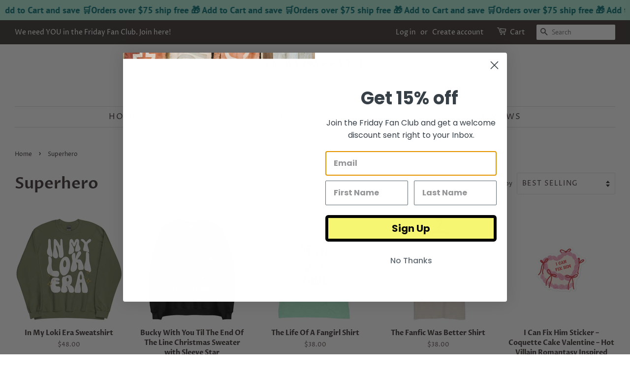

--- FILE ---
content_type: text/javascript; charset=utf-8
request_url: https://fridayapparel.com/products/in-my-loki-era-sweatshirt.js
body_size: 1399
content:
{"id":7978546168057,"title":"In My Loki Era Sweatshirt","handle":"in-my-loki-era-sweatshirt","description":"\u003cp\u003eGet cozy and comfy with this unisex sweatshirt made of a 50\/50 blend of cotton and polyester. Take a look at the size chart below to find the perfect fit - but be prepared to size down, if needed.\u003c\/p\u003e\n\u003cp\u003e\u003cstrong class=\"size-guide-title\"\u003eSize guide\u003c\/strong\u003e\u003c\/p\u003e\n\u003cdiv class=\"table-responsive dynamic\" data-unit-system=\"imperial\"\u003e\n\u003cdiv class=\"table-wrapper\"\u003e\n\u003cdiv class=\"table-wrapper\"\u003e\n\u003cdiv class=\"table-wrapper\"\u003e\n\u003cdiv class=\"table-wrapper\"\u003e\n\u003ctable cellpadding=\"5\"\u003e\n\u003ctbody\u003e\n\u003ctr\u003e\n\u003ctd\u003e \u003c\/td\u003e\n\u003ctd\u003e\u003cstrong\u003eLENGTH (inches)\u003c\/strong\u003e\u003c\/td\u003e\n\u003ctd\u003e\u003cstrong\u003eWIDTH (inches)\u003c\/strong\u003e\u003c\/td\u003e\n\u003c\/tr\u003e\n\u003ctr\u003e\n\u003ctd\u003e\u003cstrong\u003eS\u003c\/strong\u003e\u003c\/td\u003e\n\u003ctd\u003e27\u003c\/td\u003e\n\u003ctd\u003e20\u003c\/td\u003e\n\u003c\/tr\u003e\n\u003ctr\u003e\n\u003ctd\u003e\u003cstrong\u003eM\u003c\/strong\u003e\u003c\/td\u003e\n\u003ctd\u003e28\u003c\/td\u003e\n\u003ctd\u003e22\u003c\/td\u003e\n\u003c\/tr\u003e\n\u003ctr\u003e\n\u003ctd\u003e\u003cstrong\u003eL\u003c\/strong\u003e\u003c\/td\u003e\n\u003ctd\u003e29\u003c\/td\u003e\n\u003ctd\u003e24\u003c\/td\u003e\n\u003c\/tr\u003e\n\u003ctr\u003e\n\u003ctd\u003e\u003cstrong\u003eXL\u003c\/strong\u003e\u003c\/td\u003e\n\u003ctd\u003e30\u003c\/td\u003e\n\u003ctd\u003e26\u003c\/td\u003e\n\u003c\/tr\u003e\n\u003ctr\u003e\n\u003ctd\u003e\u003cstrong\u003e2XL\u003c\/strong\u003e\u003c\/td\u003e\n\u003ctd\u003e31\u003c\/td\u003e\n\u003ctd\u003e28\u003c\/td\u003e\n\u003c\/tr\u003e\n\u003ctr\u003e\n\u003ctd\u003e\u003cstrong\u003e3XL\u003c\/strong\u003e\u003c\/td\u003e\n\u003ctd\u003e32\u003c\/td\u003e\n\u003ctd\u003e30\u003c\/td\u003e\n\u003c\/tr\u003e\n\u003ctr\u003e\n\u003ctd\u003e\u003cstrong\u003e4XL\u003c\/strong\u003e\u003c\/td\u003e\n\u003ctd\u003e33\u003c\/td\u003e\n\u003ctd\u003e32\u003c\/td\u003e\n\u003c\/tr\u003e\n\u003ctr\u003e\n\u003ctd\u003e\u003cstrong\u003e5XL\u003c\/strong\u003e\u003c\/td\u003e\n\u003ctd\u003e34\u003c\/td\u003e\n\u003ctd\u003e34\u003c\/td\u003e\n\u003c\/tr\u003e\n\u003c\/tbody\u003e\n\u003c\/table\u003e\n\u003c\/div\u003e\n\u003c\/div\u003e\n\u003c\/div\u003e\n\u003c\/div\u003e\n\u003c\/div\u003e","published_at":"2023-10-13T18:56:43-07:00","created_at":"2023-10-13T18:56:24-07:00","vendor":"Friday Apparel","type":"Sweatshirts","tags":["avengers","avengers campus","avengers sweaters","born to rule","burdened with glorious purpose","characters","disney","disney bound","disney character","disney costume","disney dad","disney meet","disney sweater","disney sweatshirt","disneybound","disneyland","disneyland sweater","disneyland sweatshirt","era sweater","era sweatshirt","fandom","fandom sweaters","god of mischief","he who remains","in my loki era","kang","loki","loki cosplay","loki costume","loki crown","loki era","loki sweater","loki sweatshirt","man","marvel","marvel sweater","marvel sweatshirt","meet","men","miss minutes","mobius","superhero sweaters","sweater","sweatshirt","sylki","sylvie","the loki sweater","the loki sweatshirt","the TVA","thor","timeline","tom hiddleston","TVA"],"price":4800,"price_min":4800,"price_max":4800,"available":true,"price_varies":false,"compare_at_price":null,"compare_at_price_min":0,"compare_at_price_max":0,"compare_at_price_varies":false,"variants":[{"id":44041978544377,"title":"Black \/ S","option1":"Black","option2":"S","option3":null,"sku":"2407874_5434","requires_shipping":true,"taxable":true,"featured_image":{"id":39736093081849,"product_id":7978546168057,"position":2,"created_at":"2023-10-13T19:00:25-07:00","updated_at":"2025-04-28T16:33:51-07:00","alt":"In my Loki era shirt graphic tee men women unisex cotton green tom hiddleston Thor avengers campus Disneyland costume cosplay outfit helmet crown sweatshirt sweater jumper pullover hoodie top","width":900,"height":900,"src":"https:\/\/cdn.shopify.com\/s\/files\/1\/0011\/2023\/9675\/files\/unisex-crew-neck-sweatshirt-black-front-6529f62f251d7.jpg?v=1745883231","variant_ids":[44041978544377,44041978577145,44041978609913,44041978642681,44041978675449,44041978708217,44041978740985,44041978773753]},"available":true,"name":"In My Loki Era Sweatshirt - Black \/ S","public_title":"Black \/ S","options":["Black","S"],"price":4800,"weight":332,"compare_at_price":null,"inventory_management":"shopify","barcode":null,"featured_media":{"alt":"In my Loki era shirt graphic tee men women unisex cotton green tom hiddleston Thor avengers campus Disneyland costume cosplay outfit helmet crown sweatshirt sweater jumper pullover hoodie top","id":32351293571321,"position":2,"preview_image":{"aspect_ratio":1.0,"height":900,"width":900,"src":"https:\/\/cdn.shopify.com\/s\/files\/1\/0011\/2023\/9675\/files\/unisex-crew-neck-sweatshirt-black-front-6529f62f251d7.jpg?v=1745883231"}},"requires_selling_plan":false,"selling_plan_allocations":[]},{"id":44041978577145,"title":"Black \/ M","option1":"Black","option2":"M","option3":null,"sku":"2407874_5435","requires_shipping":true,"taxable":true,"featured_image":{"id":39736093081849,"product_id":7978546168057,"position":2,"created_at":"2023-10-13T19:00:25-07:00","updated_at":"2025-04-28T16:33:51-07:00","alt":"In my Loki era shirt graphic tee men women unisex cotton green tom hiddleston Thor avengers campus Disneyland costume cosplay outfit helmet crown sweatshirt sweater jumper pullover hoodie top","width":900,"height":900,"src":"https:\/\/cdn.shopify.com\/s\/files\/1\/0011\/2023\/9675\/files\/unisex-crew-neck-sweatshirt-black-front-6529f62f251d7.jpg?v=1745883231","variant_ids":[44041978544377,44041978577145,44041978609913,44041978642681,44041978675449,44041978708217,44041978740985,44041978773753]},"available":true,"name":"In My Loki Era Sweatshirt - Black \/ M","public_title":"Black \/ M","options":["Black","M"],"price":4800,"weight":391,"compare_at_price":null,"inventory_management":"shopify","barcode":null,"featured_media":{"alt":"In my Loki era shirt graphic tee men women unisex cotton green tom hiddleston Thor avengers campus Disneyland costume cosplay outfit helmet crown sweatshirt sweater jumper pullover hoodie top","id":32351293571321,"position":2,"preview_image":{"aspect_ratio":1.0,"height":900,"width":900,"src":"https:\/\/cdn.shopify.com\/s\/files\/1\/0011\/2023\/9675\/files\/unisex-crew-neck-sweatshirt-black-front-6529f62f251d7.jpg?v=1745883231"}},"requires_selling_plan":false,"selling_plan_allocations":[]},{"id":44041978609913,"title":"Black \/ L","option1":"Black","option2":"L","option3":null,"sku":"2407874_5436","requires_shipping":true,"taxable":true,"featured_image":{"id":39736093081849,"product_id":7978546168057,"position":2,"created_at":"2023-10-13T19:00:25-07:00","updated_at":"2025-04-28T16:33:51-07:00","alt":"In my Loki era shirt graphic tee men women unisex cotton green tom hiddleston Thor avengers campus Disneyland costume cosplay outfit helmet crown sweatshirt sweater jumper pullover hoodie top","width":900,"height":900,"src":"https:\/\/cdn.shopify.com\/s\/files\/1\/0011\/2023\/9675\/files\/unisex-crew-neck-sweatshirt-black-front-6529f62f251d7.jpg?v=1745883231","variant_ids":[44041978544377,44041978577145,44041978609913,44041978642681,44041978675449,44041978708217,44041978740985,44041978773753]},"available":true,"name":"In My Loki Era Sweatshirt - Black \/ L","public_title":"Black \/ L","options":["Black","L"],"price":4800,"weight":414,"compare_at_price":null,"inventory_management":"shopify","barcode":null,"featured_media":{"alt":"In my Loki era shirt graphic tee men women unisex cotton green tom hiddleston Thor avengers campus Disneyland costume cosplay outfit helmet crown sweatshirt sweater jumper pullover hoodie top","id":32351293571321,"position":2,"preview_image":{"aspect_ratio":1.0,"height":900,"width":900,"src":"https:\/\/cdn.shopify.com\/s\/files\/1\/0011\/2023\/9675\/files\/unisex-crew-neck-sweatshirt-black-front-6529f62f251d7.jpg?v=1745883231"}},"requires_selling_plan":false,"selling_plan_allocations":[]},{"id":44041978642681,"title":"Black \/ XL","option1":"Black","option2":"XL","option3":null,"sku":"2407874_5437","requires_shipping":true,"taxable":true,"featured_image":{"id":39736093081849,"product_id":7978546168057,"position":2,"created_at":"2023-10-13T19:00:25-07:00","updated_at":"2025-04-28T16:33:51-07:00","alt":"In my Loki era shirt graphic tee men women unisex cotton green tom hiddleston Thor avengers campus Disneyland costume cosplay outfit helmet crown sweatshirt sweater jumper pullover hoodie top","width":900,"height":900,"src":"https:\/\/cdn.shopify.com\/s\/files\/1\/0011\/2023\/9675\/files\/unisex-crew-neck-sweatshirt-black-front-6529f62f251d7.jpg?v=1745883231","variant_ids":[44041978544377,44041978577145,44041978609913,44041978642681,44041978675449,44041978708217,44041978740985,44041978773753]},"available":true,"name":"In My Loki Era Sweatshirt - Black \/ XL","public_title":"Black \/ XL","options":["Black","XL"],"price":4800,"weight":462,"compare_at_price":null,"inventory_management":"shopify","barcode":null,"featured_media":{"alt":"In my Loki era shirt graphic tee men women unisex cotton green tom hiddleston Thor avengers campus Disneyland costume cosplay outfit helmet crown sweatshirt sweater jumper pullover hoodie top","id":32351293571321,"position":2,"preview_image":{"aspect_ratio":1.0,"height":900,"width":900,"src":"https:\/\/cdn.shopify.com\/s\/files\/1\/0011\/2023\/9675\/files\/unisex-crew-neck-sweatshirt-black-front-6529f62f251d7.jpg?v=1745883231"}},"requires_selling_plan":false,"selling_plan_allocations":[]},{"id":44041978675449,"title":"Black \/ 2XL","option1":"Black","option2":"2XL","option3":null,"sku":"2407874_5438","requires_shipping":true,"taxable":true,"featured_image":{"id":39736093081849,"product_id":7978546168057,"position":2,"created_at":"2023-10-13T19:00:25-07:00","updated_at":"2025-04-28T16:33:51-07:00","alt":"In my Loki era shirt graphic tee men women unisex cotton green tom hiddleston Thor avengers campus Disneyland costume cosplay outfit helmet crown sweatshirt sweater jumper pullover hoodie top","width":900,"height":900,"src":"https:\/\/cdn.shopify.com\/s\/files\/1\/0011\/2023\/9675\/files\/unisex-crew-neck-sweatshirt-black-front-6529f62f251d7.jpg?v=1745883231","variant_ids":[44041978544377,44041978577145,44041978609913,44041978642681,44041978675449,44041978708217,44041978740985,44041978773753]},"available":true,"name":"In My Loki Era Sweatshirt - Black \/ 2XL","public_title":"Black \/ 2XL","options":["Black","2XL"],"price":4800,"weight":544,"compare_at_price":null,"inventory_management":"shopify","barcode":null,"featured_media":{"alt":"In my Loki era shirt graphic tee men women unisex cotton green tom hiddleston Thor avengers campus Disneyland costume cosplay outfit helmet crown sweatshirt sweater jumper pullover hoodie top","id":32351293571321,"position":2,"preview_image":{"aspect_ratio":1.0,"height":900,"width":900,"src":"https:\/\/cdn.shopify.com\/s\/files\/1\/0011\/2023\/9675\/files\/unisex-crew-neck-sweatshirt-black-front-6529f62f251d7.jpg?v=1745883231"}},"requires_selling_plan":false,"selling_plan_allocations":[]},{"id":44041978708217,"title":"Black \/ 3XL","option1":"Black","option2":"3XL","option3":null,"sku":"2407874_5439","requires_shipping":true,"taxable":true,"featured_image":{"id":39736093081849,"product_id":7978546168057,"position":2,"created_at":"2023-10-13T19:00:25-07:00","updated_at":"2025-04-28T16:33:51-07:00","alt":"In my Loki era shirt graphic tee men women unisex cotton green tom hiddleston Thor avengers campus Disneyland costume cosplay outfit helmet crown sweatshirt sweater jumper pullover hoodie top","width":900,"height":900,"src":"https:\/\/cdn.shopify.com\/s\/files\/1\/0011\/2023\/9675\/files\/unisex-crew-neck-sweatshirt-black-front-6529f62f251d7.jpg?v=1745883231","variant_ids":[44041978544377,44041978577145,44041978609913,44041978642681,44041978675449,44041978708217,44041978740985,44041978773753]},"available":true,"name":"In My Loki Era Sweatshirt - Black \/ 3XL","public_title":"Black \/ 3XL","options":["Black","3XL"],"price":4800,"weight":564,"compare_at_price":null,"inventory_management":"shopify","barcode":null,"featured_media":{"alt":"In my Loki era shirt graphic tee men women unisex cotton green tom hiddleston Thor avengers campus Disneyland costume cosplay outfit helmet crown sweatshirt sweater jumper pullover hoodie top","id":32351293571321,"position":2,"preview_image":{"aspect_ratio":1.0,"height":900,"width":900,"src":"https:\/\/cdn.shopify.com\/s\/files\/1\/0011\/2023\/9675\/files\/unisex-crew-neck-sweatshirt-black-front-6529f62f251d7.jpg?v=1745883231"}},"requires_selling_plan":false,"selling_plan_allocations":[]},{"id":44041978740985,"title":"Black \/ 4XL","option1":"Black","option2":"4XL","option3":null,"sku":"2407874_5440","requires_shipping":true,"taxable":true,"featured_image":{"id":39736093081849,"product_id":7978546168057,"position":2,"created_at":"2023-10-13T19:00:25-07:00","updated_at":"2025-04-28T16:33:51-07:00","alt":"In my Loki era shirt graphic tee men women unisex cotton green tom hiddleston Thor avengers campus Disneyland costume cosplay outfit helmet crown sweatshirt sweater jumper pullover hoodie top","width":900,"height":900,"src":"https:\/\/cdn.shopify.com\/s\/files\/1\/0011\/2023\/9675\/files\/unisex-crew-neck-sweatshirt-black-front-6529f62f251d7.jpg?v=1745883231","variant_ids":[44041978544377,44041978577145,44041978609913,44041978642681,44041978675449,44041978708217,44041978740985,44041978773753]},"available":true,"name":"In My Loki Era Sweatshirt - Black \/ 4XL","public_title":"Black \/ 4XL","options":["Black","4XL"],"price":4800,"weight":595,"compare_at_price":null,"inventory_management":"shopify","barcode":null,"featured_media":{"alt":"In my Loki era shirt graphic tee men women unisex cotton green tom hiddleston Thor avengers campus Disneyland costume cosplay outfit helmet crown sweatshirt sweater jumper pullover hoodie top","id":32351293571321,"position":2,"preview_image":{"aspect_ratio":1.0,"height":900,"width":900,"src":"https:\/\/cdn.shopify.com\/s\/files\/1\/0011\/2023\/9675\/files\/unisex-crew-neck-sweatshirt-black-front-6529f62f251d7.jpg?v=1745883231"}},"requires_selling_plan":false,"selling_plan_allocations":[]},{"id":44041978773753,"title":"Black \/ 5XL","option1":"Black","option2":"5XL","option3":null,"sku":"2407874_5441","requires_shipping":true,"taxable":true,"featured_image":{"id":39736093081849,"product_id":7978546168057,"position":2,"created_at":"2023-10-13T19:00:25-07:00","updated_at":"2025-04-28T16:33:51-07:00","alt":"In my Loki era shirt graphic tee men women unisex cotton green tom hiddleston Thor avengers campus Disneyland costume cosplay outfit helmet crown sweatshirt sweater jumper pullover hoodie top","width":900,"height":900,"src":"https:\/\/cdn.shopify.com\/s\/files\/1\/0011\/2023\/9675\/files\/unisex-crew-neck-sweatshirt-black-front-6529f62f251d7.jpg?v=1745883231","variant_ids":[44041978544377,44041978577145,44041978609913,44041978642681,44041978675449,44041978708217,44041978740985,44041978773753]},"available":true,"name":"In My Loki Era Sweatshirt - Black \/ 5XL","public_title":"Black \/ 5XL","options":["Black","5XL"],"price":4800,"weight":655,"compare_at_price":null,"inventory_management":"shopify","barcode":null,"featured_media":{"alt":"In my Loki era shirt graphic tee men women unisex cotton green tom hiddleston Thor avengers campus Disneyland costume cosplay outfit helmet crown sweatshirt sweater jumper pullover hoodie top","id":32351293571321,"position":2,"preview_image":{"aspect_ratio":1.0,"height":900,"width":900,"src":"https:\/\/cdn.shopify.com\/s\/files\/1\/0011\/2023\/9675\/files\/unisex-crew-neck-sweatshirt-black-front-6529f62f251d7.jpg?v=1745883231"}},"requires_selling_plan":false,"selling_plan_allocations":[]},{"id":44041982705913,"title":"Military Green \/ S","option1":"Military Green","option2":"S","option3":null,"sku":"8716017_13005","requires_shipping":true,"taxable":true,"featured_image":{"id":39736093901049,"product_id":7978546168057,"position":1,"created_at":"2023-10-13T19:00:45-07:00","updated_at":"2025-04-28T16:33:40-07:00","alt":"In my Loki era shirt graphic tee men women unisex cotton green tom hiddleston Thor avengers campus Disneyland costume cosplay outfit helmet crown sweatshirt sweater jumper pullover hoodie top","width":900,"height":900,"src":"https:\/\/cdn.shopify.com\/s\/files\/1\/0011\/2023\/9675\/files\/unisex-crew-neck-sweatshirt-military-green-front-6529f64441282.jpg?v=1745883220","variant_ids":[44041982705913,44041982738681,44041982771449,44041982804217,44041982836985,44041982869753]},"available":true,"name":"In My Loki Era Sweatshirt - Military Green \/ S","public_title":"Military Green \/ S","options":["Military Green","S"],"price":4800,"weight":332,"compare_at_price":null,"inventory_management":"shopify","barcode":null,"featured_media":{"alt":"In my Loki era shirt graphic tee men women unisex cotton green tom hiddleston Thor avengers campus Disneyland costume cosplay outfit helmet crown sweatshirt sweater jumper pullover hoodie top","id":32351294390521,"position":1,"preview_image":{"aspect_ratio":1.0,"height":900,"width":900,"src":"https:\/\/cdn.shopify.com\/s\/files\/1\/0011\/2023\/9675\/files\/unisex-crew-neck-sweatshirt-military-green-front-6529f64441282.jpg?v=1745883220"}},"requires_selling_plan":false,"selling_plan_allocations":[]},{"id":44041982738681,"title":"Military Green \/ M","option1":"Military Green","option2":"M","option3":null,"sku":"8716017_13006","requires_shipping":true,"taxable":true,"featured_image":{"id":39736093901049,"product_id":7978546168057,"position":1,"created_at":"2023-10-13T19:00:45-07:00","updated_at":"2025-04-28T16:33:40-07:00","alt":"In my Loki era shirt graphic tee men women unisex cotton green tom hiddleston Thor avengers campus Disneyland costume cosplay outfit helmet crown sweatshirt sweater jumper pullover hoodie top","width":900,"height":900,"src":"https:\/\/cdn.shopify.com\/s\/files\/1\/0011\/2023\/9675\/files\/unisex-crew-neck-sweatshirt-military-green-front-6529f64441282.jpg?v=1745883220","variant_ids":[44041982705913,44041982738681,44041982771449,44041982804217,44041982836985,44041982869753]},"available":true,"name":"In My Loki Era Sweatshirt - Military Green \/ M","public_title":"Military Green \/ M","options":["Military Green","M"],"price":4800,"weight":391,"compare_at_price":null,"inventory_management":"shopify","barcode":null,"featured_media":{"alt":"In my Loki era shirt graphic tee men women unisex cotton green tom hiddleston Thor avengers campus Disneyland costume cosplay outfit helmet crown sweatshirt sweater jumper pullover hoodie top","id":32351294390521,"position":1,"preview_image":{"aspect_ratio":1.0,"height":900,"width":900,"src":"https:\/\/cdn.shopify.com\/s\/files\/1\/0011\/2023\/9675\/files\/unisex-crew-neck-sweatshirt-military-green-front-6529f64441282.jpg?v=1745883220"}},"requires_selling_plan":false,"selling_plan_allocations":[]},{"id":44041982771449,"title":"Military Green \/ L","option1":"Military Green","option2":"L","option3":null,"sku":"8716017_13007","requires_shipping":true,"taxable":true,"featured_image":{"id":39736093901049,"product_id":7978546168057,"position":1,"created_at":"2023-10-13T19:00:45-07:00","updated_at":"2025-04-28T16:33:40-07:00","alt":"In my Loki era shirt graphic tee men women unisex cotton green tom hiddleston Thor avengers campus Disneyland costume cosplay outfit helmet crown sweatshirt sweater jumper pullover hoodie top","width":900,"height":900,"src":"https:\/\/cdn.shopify.com\/s\/files\/1\/0011\/2023\/9675\/files\/unisex-crew-neck-sweatshirt-military-green-front-6529f64441282.jpg?v=1745883220","variant_ids":[44041982705913,44041982738681,44041982771449,44041982804217,44041982836985,44041982869753]},"available":true,"name":"In My Loki Era Sweatshirt - Military Green \/ L","public_title":"Military Green \/ L","options":["Military Green","L"],"price":4800,"weight":414,"compare_at_price":null,"inventory_management":"shopify","barcode":null,"featured_media":{"alt":"In my Loki era shirt graphic tee men women unisex cotton green tom hiddleston Thor avengers campus Disneyland costume cosplay outfit helmet crown sweatshirt sweater jumper pullover hoodie top","id":32351294390521,"position":1,"preview_image":{"aspect_ratio":1.0,"height":900,"width":900,"src":"https:\/\/cdn.shopify.com\/s\/files\/1\/0011\/2023\/9675\/files\/unisex-crew-neck-sweatshirt-military-green-front-6529f64441282.jpg?v=1745883220"}},"requires_selling_plan":false,"selling_plan_allocations":[]},{"id":44041982804217,"title":"Military Green \/ XL","option1":"Military Green","option2":"XL","option3":null,"sku":"8716017_13008","requires_shipping":true,"taxable":true,"featured_image":{"id":39736093901049,"product_id":7978546168057,"position":1,"created_at":"2023-10-13T19:00:45-07:00","updated_at":"2025-04-28T16:33:40-07:00","alt":"In my Loki era shirt graphic tee men women unisex cotton green tom hiddleston Thor avengers campus Disneyland costume cosplay outfit helmet crown sweatshirt sweater jumper pullover hoodie top","width":900,"height":900,"src":"https:\/\/cdn.shopify.com\/s\/files\/1\/0011\/2023\/9675\/files\/unisex-crew-neck-sweatshirt-military-green-front-6529f64441282.jpg?v=1745883220","variant_ids":[44041982705913,44041982738681,44041982771449,44041982804217,44041982836985,44041982869753]},"available":true,"name":"In My Loki Era Sweatshirt - Military Green \/ XL","public_title":"Military Green \/ XL","options":["Military Green","XL"],"price":4800,"weight":462,"compare_at_price":null,"inventory_management":"shopify","barcode":null,"featured_media":{"alt":"In my Loki era shirt graphic tee men women unisex cotton green tom hiddleston Thor avengers campus Disneyland costume cosplay outfit helmet crown sweatshirt sweater jumper pullover hoodie top","id":32351294390521,"position":1,"preview_image":{"aspect_ratio":1.0,"height":900,"width":900,"src":"https:\/\/cdn.shopify.com\/s\/files\/1\/0011\/2023\/9675\/files\/unisex-crew-neck-sweatshirt-military-green-front-6529f64441282.jpg?v=1745883220"}},"requires_selling_plan":false,"selling_plan_allocations":[]},{"id":44041982836985,"title":"Military Green \/ 2XL","option1":"Military Green","option2":"2XL","option3":null,"sku":"8716017_13009","requires_shipping":true,"taxable":true,"featured_image":{"id":39736093901049,"product_id":7978546168057,"position":1,"created_at":"2023-10-13T19:00:45-07:00","updated_at":"2025-04-28T16:33:40-07:00","alt":"In my Loki era shirt graphic tee men women unisex cotton green tom hiddleston Thor avengers campus Disneyland costume cosplay outfit helmet crown sweatshirt sweater jumper pullover hoodie top","width":900,"height":900,"src":"https:\/\/cdn.shopify.com\/s\/files\/1\/0011\/2023\/9675\/files\/unisex-crew-neck-sweatshirt-military-green-front-6529f64441282.jpg?v=1745883220","variant_ids":[44041982705913,44041982738681,44041982771449,44041982804217,44041982836985,44041982869753]},"available":true,"name":"In My Loki Era Sweatshirt - Military Green \/ 2XL","public_title":"Military Green \/ 2XL","options":["Military Green","2XL"],"price":4800,"weight":544,"compare_at_price":null,"inventory_management":"shopify","barcode":null,"featured_media":{"alt":"In my Loki era shirt graphic tee men women unisex cotton green tom hiddleston Thor avengers campus Disneyland costume cosplay outfit helmet crown sweatshirt sweater jumper pullover hoodie top","id":32351294390521,"position":1,"preview_image":{"aspect_ratio":1.0,"height":900,"width":900,"src":"https:\/\/cdn.shopify.com\/s\/files\/1\/0011\/2023\/9675\/files\/unisex-crew-neck-sweatshirt-military-green-front-6529f64441282.jpg?v=1745883220"}},"requires_selling_plan":false,"selling_plan_allocations":[]},{"id":44041982869753,"title":"Military Green \/ 3XL","option1":"Military Green","option2":"3XL","option3":null,"sku":"8716017_13010","requires_shipping":true,"taxable":true,"featured_image":{"id":39736093901049,"product_id":7978546168057,"position":1,"created_at":"2023-10-13T19:00:45-07:00","updated_at":"2025-04-28T16:33:40-07:00","alt":"In my Loki era shirt graphic tee men women unisex cotton green tom hiddleston Thor avengers campus Disneyland costume cosplay outfit helmet crown sweatshirt sweater jumper pullover hoodie top","width":900,"height":900,"src":"https:\/\/cdn.shopify.com\/s\/files\/1\/0011\/2023\/9675\/files\/unisex-crew-neck-sweatshirt-military-green-front-6529f64441282.jpg?v=1745883220","variant_ids":[44041982705913,44041982738681,44041982771449,44041982804217,44041982836985,44041982869753]},"available":true,"name":"In My Loki Era Sweatshirt - Military Green \/ 3XL","public_title":"Military Green \/ 3XL","options":["Military Green","3XL"],"price":4800,"weight":564,"compare_at_price":null,"inventory_management":"shopify","barcode":null,"featured_media":{"alt":"In my Loki era shirt graphic tee men women unisex cotton green tom hiddleston Thor avengers campus Disneyland costume cosplay outfit helmet crown sweatshirt sweater jumper pullover hoodie top","id":32351294390521,"position":1,"preview_image":{"aspect_ratio":1.0,"height":900,"width":900,"src":"https:\/\/cdn.shopify.com\/s\/files\/1\/0011\/2023\/9675\/files\/unisex-crew-neck-sweatshirt-military-green-front-6529f64441282.jpg?v=1745883220"}},"requires_selling_plan":false,"selling_plan_allocations":[]}],"images":["\/\/cdn.shopify.com\/s\/files\/1\/0011\/2023\/9675\/files\/unisex-crew-neck-sweatshirt-military-green-front-6529f64441282.jpg?v=1745883220","\/\/cdn.shopify.com\/s\/files\/1\/0011\/2023\/9675\/files\/unisex-crew-neck-sweatshirt-black-front-6529f62f251d7.jpg?v=1745883231"],"featured_image":"\/\/cdn.shopify.com\/s\/files\/1\/0011\/2023\/9675\/files\/unisex-crew-neck-sweatshirt-military-green-front-6529f64441282.jpg?v=1745883220","options":[{"name":"Color","position":1,"values":["Black","Military Green"]},{"name":"Size","position":2,"values":["S","M","L","XL","2XL","3XL","4XL","5XL"]}],"url":"\/products\/in-my-loki-era-sweatshirt","media":[{"alt":"In my Loki era shirt graphic tee men women unisex cotton green tom hiddleston Thor avengers campus Disneyland costume cosplay outfit helmet crown sweatshirt sweater jumper pullover hoodie top","id":32351294390521,"position":1,"preview_image":{"aspect_ratio":1.0,"height":900,"width":900,"src":"https:\/\/cdn.shopify.com\/s\/files\/1\/0011\/2023\/9675\/files\/unisex-crew-neck-sweatshirt-military-green-front-6529f64441282.jpg?v=1745883220"},"aspect_ratio":1.0,"height":900,"media_type":"image","src":"https:\/\/cdn.shopify.com\/s\/files\/1\/0011\/2023\/9675\/files\/unisex-crew-neck-sweatshirt-military-green-front-6529f64441282.jpg?v=1745883220","width":900},{"alt":"In my Loki era shirt graphic tee men women unisex cotton green tom hiddleston Thor avengers campus Disneyland costume cosplay outfit helmet crown sweatshirt sweater jumper pullover hoodie top","id":32351293571321,"position":2,"preview_image":{"aspect_ratio":1.0,"height":900,"width":900,"src":"https:\/\/cdn.shopify.com\/s\/files\/1\/0011\/2023\/9675\/files\/unisex-crew-neck-sweatshirt-black-front-6529f62f251d7.jpg?v=1745883231"},"aspect_ratio":1.0,"height":900,"media_type":"image","src":"https:\/\/cdn.shopify.com\/s\/files\/1\/0011\/2023\/9675\/files\/unisex-crew-neck-sweatshirt-black-front-6529f62f251d7.jpg?v=1745883231","width":900}],"requires_selling_plan":false,"selling_plan_groups":[]}

--- FILE ---
content_type: text/javascript; charset=utf-8
request_url: https://fridayapparel.com/products/i-can-fix-him-sweatshirt-valentine-hot-villain-cake.js
body_size: 2841
content:
{"id":9150160306425,"title":"I Can Fix Him Cake Sweatshirt – Coquette Valentine – Hot Villain Romantasy Inspired Unisex Crewneck","handle":"i-can-fix-him-sweatshirt-valentine-hot-villain-cake","description":"\u003cp data-start=\"1978\" data-end=\"2043\"\u003eValentine’s Day, but make it \u003cstrong data-start=\"2007\" data-end=\"2042\"\u003edelusional in lace and frosting\u003c\/strong\u003e.\u003c\/p\u003e\n\u003cp data-start=\"2045\" data-end=\"2319\"\u003eThis cozy unisex sweatshirt pairs a soft, girly coquette cake design with the most unserious sentence ever spoken: \u003cstrong data-start=\"2160\" data-end=\"2180\"\u003e“I can fix him.”\u003c\/strong\u003e Perfect for romantasy readers, villain lovers, and anyone whose type is tall, brooding, morally questionable, and emotionally unavailable.\u003c\/p\u003e\n\u003cp data-start=\"2321\" data-end=\"2375\"\u003eWarm, comfy, and just unhinged enough to be a warning.\u003c\/p\u003e\n\u003cp data-start=\"2377\" data-end=\"2571\"\u003e🩷 Coquette cake + bow artwork\u003cbr data-start=\"2407\" data-end=\"2410\"\u003e🩷 Soft fleece interior\u003cbr data-start=\"2433\" data-end=\"2436\"\u003e🩷 Unisex relaxed fit\u003cbr data-start=\"2457\" data-end=\"2460\"\u003e🩷 Valentine’s Day approved, villain-coded year-round\u003cbr data-start=\"2513\" data-end=\"2516\"\u003e🩷 For fans of dark romance, fantasy, and bad decisions\u003c\/p\u003e\n\u003cp data-start=\"2573\" data-end=\"2600\"\u003eWear responsibly. Or don’t.\u003c\/p\u003e\n\u003chr data-start=\"2602\" data-end=\"2605\"\u003e\n\u003ch3 data-start=\"2607\" data-end=\"2633\"\u003e\u003cstrong data-start=\"2611\" data-end=\"2633\"\u003eSweatshirt Details\u003c\/strong\u003e\u003c\/h3\u003e\n\u003cul data-start=\"2634\" data-end=\"2720\"\u003e\n\u003cli data-start=\"2634\" data-end=\"2651\"\u003e\n\u003cp data-start=\"2636\" data-end=\"2651\"\u003eUnisex crewneck\u003c\/p\u003e\n\u003c\/li\u003e\n\u003cli data-start=\"2652\" data-end=\"2674\"\u003e\n\u003cp data-start=\"2654\" data-end=\"2674\"\u003eCozy fleece interior\u003c\/p\u003e\n\u003c\/li\u003e\n\u003cli data-start=\"2675\" data-end=\"2688\"\u003e\n\u003cp data-start=\"2677\" data-end=\"2688\"\u003eRelaxed fit\u003c\/p\u003e\n\u003c\/li\u003e\n\u003cli data-start=\"2689\" data-end=\"2705\"\u003e\n\u003cp data-start=\"2691\" data-end=\"2705\"\u003ePrinted design\u003c\/p\u003e\n\u003c\/li\u003e\n\u003cli data-start=\"2706\" data-end=\"2720\"\u003e\n\u003cp data-start=\"2708\" data-end=\"2720\"\u003eTrue to size\u003c\/p\u003e\n\u003c\/li\u003e\n\u003c\/ul\u003e\n\u003cdiv class=\"product-description rte\" itemprop=\"description\"\u003e\n\u003cdiv class=\"product-description rte\" itemprop=\"description\"\u003e\n\u003cdiv class=\"product-description rte\" itemprop=\"description\"\u003e\n\u003cdiv class=\"product-description rte\" itemprop=\"description\"\u003e\n\u003cdiv class=\"product-description rte\" itemprop=\"description\"\u003e\n\u003cp\u003e\u003cstrong class=\"size-guide-title\"\u003eSize guide\u003c\/strong\u003e\u003c\/p\u003e\n\u003cdiv data-unit-system=\"imperial\" class=\"table-responsive dynamic\"\u003e\n\u003cdiv class=\"table-wrapper\"\u003e\n\u003cdiv class=\"table-wrapper\"\u003e\n\u003cdiv class=\"table-wrapper\"\u003e\n\u003cdiv class=\"table-wrapper\"\u003e\n\u003cdiv class=\"table-wrapper\"\u003e\n\u003cdiv class=\"table-wrapper\"\u003e\n\u003cdiv class=\"table-wrapper\"\u003e\n\u003cdiv class=\"table-wrapper\"\u003e\n\u003cdiv class=\"table-wrapper\"\u003e\n\u003cdiv class=\"table-wrapper\"\u003e\n\u003cdiv class=\"table-wrapper\"\u003e\n\u003cdiv class=\"table-wrapper\"\u003e\n\u003cdiv class=\"table-wrapper\"\u003e\n\u003cdiv class=\"table-wrapper\"\u003e\n\u003ctable cellpadding=\"5\"\u003e\n\u003ctbody\u003e\n\u003ctr\u003e\n\u003ctd\u003e \u003c\/td\u003e\n\u003ctd\u003e\u003cstrong\u003eLENGTH (inches)\u003c\/strong\u003e\u003c\/td\u003e\n\u003ctd\u003e\u003cstrong\u003eWIDTH (inches)\u003c\/strong\u003e\u003c\/td\u003e\n\u003c\/tr\u003e\n\u003ctr\u003e\n\u003ctd\u003e\u003cstrong\u003eS\u003c\/strong\u003e\u003c\/td\u003e\n\u003ctd\u003e27\u003c\/td\u003e\n\u003ctd\u003e20\u003c\/td\u003e\n\u003c\/tr\u003e\n\u003ctr\u003e\n\u003ctd\u003e\u003cstrong\u003eM\u003c\/strong\u003e\u003c\/td\u003e\n\u003ctd\u003e28\u003c\/td\u003e\n\u003ctd\u003e22\u003c\/td\u003e\n\u003c\/tr\u003e\n\u003ctr\u003e\n\u003ctd\u003e\u003cstrong\u003eL\u003c\/strong\u003e\u003c\/td\u003e\n\u003ctd\u003e29\u003c\/td\u003e\n\u003ctd\u003e24\u003c\/td\u003e\n\u003c\/tr\u003e\n\u003ctr\u003e\n\u003ctd\u003e\u003cstrong\u003eXL\u003c\/strong\u003e\u003c\/td\u003e\n\u003ctd\u003e30\u003c\/td\u003e\n\u003ctd\u003e26\u003c\/td\u003e\n\u003c\/tr\u003e\n\u003ctr\u003e\n\u003ctd\u003e\u003cstrong\u003e2XL\u003c\/strong\u003e\u003c\/td\u003e\n\u003ctd\u003e31\u003c\/td\u003e\n\u003ctd\u003e28\u003c\/td\u003e\n\u003c\/tr\u003e\n\u003ctr\u003e\n\u003ctd\u003e\u003cstrong\u003e3XL\u003c\/strong\u003e\u003c\/td\u003e\n\u003ctd\u003e32\u003c\/td\u003e\n\u003ctd\u003e30\u003c\/td\u003e\n\u003c\/tr\u003e\n\u003ctr\u003e\n\u003ctd\u003e\u003cstrong\u003e4XL\u003c\/strong\u003e\u003c\/td\u003e\n\u003ctd\u003e33\u003c\/td\u003e\n\u003ctd\u003e32\u003c\/td\u003e\n\u003c\/tr\u003e\n\u003ctr\u003e\n\u003ctd\u003e\u003cstrong\u003e5XL\u003c\/strong\u003e\u003c\/td\u003e\n\u003ctd\u003e34\u003c\/td\u003e\n\u003ctd\u003e34\u003c\/td\u003e\n\u003c\/tr\u003e\n\u003c\/tbody\u003e\n\u003c\/table\u003e\n\u003c\/div\u003e\n\u003c\/div\u003e\n\u003c\/div\u003e\n\u003c\/div\u003e\n\u003c\/div\u003e\n\u003c\/div\u003e\n\u003c\/div\u003e\n\u003c\/div\u003e\n\u003c\/div\u003e\n\u003c\/div\u003e\n\u003c\/div\u003e\n\u003c\/div\u003e\n\u003c\/div\u003e\n\u003c\/div\u003e\n\u003c\/div\u003e\n\u003c\/div\u003e\n\u003cdiv id=\"shopify-product-reviews\" data-id=\"4431908536452\"\u003e\u003c\/div\u003e\n\u003c\/div\u003e\n\u003cdiv id=\"shopify-product-reviews\" data-id=\"9056108773625\"\u003e\u003c\/div\u003e\n\u003c\/div\u003e\n\u003cdiv id=\"shopify-product-reviews\" data-id=\"9056471220473\"\u003e\u003c\/div\u003e\n\u003c\/div\u003e\n\u003cdiv id=\"shopify-product-reviews\" data-id=\"9129073115385\"\u003e\u003c\/div\u003e\n\u003c\/div\u003e\n\u003cdiv id=\"shopify-product-reviews\" data-id=\"9149982998777\"\u003e\u003c\/div\u003e\n\u003chr class=\"hr--clear hr--small\"\u003e","published_at":"2026-01-20T13:58:42-08:00","created_at":"2026-01-20T13:58:37-08:00","vendor":"Friday Apparel","type":"Sweatshirts","tags":["author","avengers","avengers sweaters","birthday cake","book","book club","booktok","bows","boyfriend","cake","character","coquette","crush","day","disney","disney sweaters","fandom","fandom sweaters","february","feminine","galaxy","galaxy sweaters","galentines","gift","gifts","girlie","girly","happiest","happiest sweaters","hoodie","hot","hot villain","hot villain sweater","i can fix him sweater","i can fix him sweatshirt","jumper","long sleeve","lyrics","marvel sweaters","music","party","pink","pop culture","pop culture sweaters","pullover","reading","red","romantasy","sabrina","sabrina carpenter","spring","star wars","star wars sweaters","superhero","superhero sweaters","swiftie","swiftie sweaters","swifties","taylor swift","the friday drop","TTPD","valentine","valentines","valentines day","valentines sweater","valentines sweatshirt","villain","writer"],"price":4800,"price_min":4800,"price_max":4800,"available":true,"price_varies":false,"compare_at_price":null,"compare_at_price_min":0,"compare_at_price_max":0,"compare_at_price_varies":false,"variants":[{"id":47272872542457,"title":"Black \/ S","option1":"Black","option2":"S","option3":null,"sku":"8715004_5434","requires_shipping":true,"taxable":true,"featured_image":{"id":50274498150649,"product_id":9150160306425,"position":3,"created_at":"2026-01-20T13:58:38-08:00","updated_at":"2026-01-20T14:09:03-08:00","alt":"Coquette Valentine sweatshirt with pink cake, bows, and “I can fix him” phrase inspired by hot villain romantasy vibes","width":900,"height":900,"src":"https:\/\/cdn.shopify.com\/s\/files\/1\/0011\/2023\/9675\/files\/unisex-crew-neck-sweatshirt-black-front-696ffa7c0b27a.jpg?v=1768946943","variant_ids":[47272872542457,47272872575225,47272872607993,47272872640761,47272872673529,47272872706297,47272872739065,47272872771833]},"available":true,"name":"I Can Fix Him Cake Sweatshirt – Coquette Valentine – Hot Villain Romantasy Inspired Unisex Crewneck - Black \/ S","public_title":"Black \/ S","options":["Black","S"],"price":4800,"weight":332,"compare_at_price":null,"inventory_management":"shopify","barcode":null,"featured_media":{"alt":"Coquette Valentine sweatshirt with pink cake, bows, and “I can fix him” phrase inspired by hot villain romantasy vibes","id":40062086349049,"position":3,"preview_image":{"aspect_ratio":1.0,"height":900,"width":900,"src":"https:\/\/cdn.shopify.com\/s\/files\/1\/0011\/2023\/9675\/files\/unisex-crew-neck-sweatshirt-black-front-696ffa7c0b27a.jpg?v=1768946943"}},"requires_selling_plan":false,"selling_plan_allocations":[]},{"id":47272872575225,"title":"Black \/ M","option1":"Black","option2":"M","option3":null,"sku":"8715004_5435","requires_shipping":true,"taxable":true,"featured_image":{"id":50274498150649,"product_id":9150160306425,"position":3,"created_at":"2026-01-20T13:58:38-08:00","updated_at":"2026-01-20T14:09:03-08:00","alt":"Coquette Valentine sweatshirt with pink cake, bows, and “I can fix him” phrase inspired by hot villain romantasy vibes","width":900,"height":900,"src":"https:\/\/cdn.shopify.com\/s\/files\/1\/0011\/2023\/9675\/files\/unisex-crew-neck-sweatshirt-black-front-696ffa7c0b27a.jpg?v=1768946943","variant_ids":[47272872542457,47272872575225,47272872607993,47272872640761,47272872673529,47272872706297,47272872739065,47272872771833]},"available":true,"name":"I Can Fix Him Cake Sweatshirt – Coquette Valentine – Hot Villain Romantasy Inspired Unisex Crewneck - Black \/ M","public_title":"Black \/ M","options":["Black","M"],"price":4800,"weight":391,"compare_at_price":null,"inventory_management":"shopify","barcode":null,"featured_media":{"alt":"Coquette Valentine sweatshirt with pink cake, bows, and “I can fix him” phrase inspired by hot villain romantasy vibes","id":40062086349049,"position":3,"preview_image":{"aspect_ratio":1.0,"height":900,"width":900,"src":"https:\/\/cdn.shopify.com\/s\/files\/1\/0011\/2023\/9675\/files\/unisex-crew-neck-sweatshirt-black-front-696ffa7c0b27a.jpg?v=1768946943"}},"requires_selling_plan":false,"selling_plan_allocations":[]},{"id":47272872607993,"title":"Black \/ L","option1":"Black","option2":"L","option3":null,"sku":"8715004_5436","requires_shipping":true,"taxable":true,"featured_image":{"id":50274498150649,"product_id":9150160306425,"position":3,"created_at":"2026-01-20T13:58:38-08:00","updated_at":"2026-01-20T14:09:03-08:00","alt":"Coquette Valentine sweatshirt with pink cake, bows, and “I can fix him” phrase inspired by hot villain romantasy vibes","width":900,"height":900,"src":"https:\/\/cdn.shopify.com\/s\/files\/1\/0011\/2023\/9675\/files\/unisex-crew-neck-sweatshirt-black-front-696ffa7c0b27a.jpg?v=1768946943","variant_ids":[47272872542457,47272872575225,47272872607993,47272872640761,47272872673529,47272872706297,47272872739065,47272872771833]},"available":true,"name":"I Can Fix Him Cake Sweatshirt – Coquette Valentine – Hot Villain Romantasy Inspired Unisex Crewneck - Black \/ L","public_title":"Black \/ L","options":["Black","L"],"price":4800,"weight":414,"compare_at_price":null,"inventory_management":"shopify","barcode":null,"featured_media":{"alt":"Coquette Valentine sweatshirt with pink cake, bows, and “I can fix him” phrase inspired by hot villain romantasy vibes","id":40062086349049,"position":3,"preview_image":{"aspect_ratio":1.0,"height":900,"width":900,"src":"https:\/\/cdn.shopify.com\/s\/files\/1\/0011\/2023\/9675\/files\/unisex-crew-neck-sweatshirt-black-front-696ffa7c0b27a.jpg?v=1768946943"}},"requires_selling_plan":false,"selling_plan_allocations":[]},{"id":47272872640761,"title":"Black \/ XL","option1":"Black","option2":"XL","option3":null,"sku":"8715004_5437","requires_shipping":true,"taxable":true,"featured_image":{"id":50274498150649,"product_id":9150160306425,"position":3,"created_at":"2026-01-20T13:58:38-08:00","updated_at":"2026-01-20T14:09:03-08:00","alt":"Coquette Valentine sweatshirt with pink cake, bows, and “I can fix him” phrase inspired by hot villain romantasy vibes","width":900,"height":900,"src":"https:\/\/cdn.shopify.com\/s\/files\/1\/0011\/2023\/9675\/files\/unisex-crew-neck-sweatshirt-black-front-696ffa7c0b27a.jpg?v=1768946943","variant_ids":[47272872542457,47272872575225,47272872607993,47272872640761,47272872673529,47272872706297,47272872739065,47272872771833]},"available":true,"name":"I Can Fix Him Cake Sweatshirt – Coquette Valentine – Hot Villain Romantasy Inspired Unisex Crewneck - Black \/ XL","public_title":"Black \/ XL","options":["Black","XL"],"price":4800,"weight":462,"compare_at_price":null,"inventory_management":"shopify","barcode":null,"featured_media":{"alt":"Coquette Valentine sweatshirt with pink cake, bows, and “I can fix him” phrase inspired by hot villain romantasy vibes","id":40062086349049,"position":3,"preview_image":{"aspect_ratio":1.0,"height":900,"width":900,"src":"https:\/\/cdn.shopify.com\/s\/files\/1\/0011\/2023\/9675\/files\/unisex-crew-neck-sweatshirt-black-front-696ffa7c0b27a.jpg?v=1768946943"}},"requires_selling_plan":false,"selling_plan_allocations":[]},{"id":47272872673529,"title":"Black \/ 2XL","option1":"Black","option2":"2XL","option3":null,"sku":"8715004_5438","requires_shipping":true,"taxable":true,"featured_image":{"id":50274498150649,"product_id":9150160306425,"position":3,"created_at":"2026-01-20T13:58:38-08:00","updated_at":"2026-01-20T14:09:03-08:00","alt":"Coquette Valentine sweatshirt with pink cake, bows, and “I can fix him” phrase inspired by hot villain romantasy vibes","width":900,"height":900,"src":"https:\/\/cdn.shopify.com\/s\/files\/1\/0011\/2023\/9675\/files\/unisex-crew-neck-sweatshirt-black-front-696ffa7c0b27a.jpg?v=1768946943","variant_ids":[47272872542457,47272872575225,47272872607993,47272872640761,47272872673529,47272872706297,47272872739065,47272872771833]},"available":true,"name":"I Can Fix Him Cake Sweatshirt – Coquette Valentine – Hot Villain Romantasy Inspired Unisex Crewneck - Black \/ 2XL","public_title":"Black \/ 2XL","options":["Black","2XL"],"price":4800,"weight":544,"compare_at_price":null,"inventory_management":"shopify","barcode":null,"featured_media":{"alt":"Coquette Valentine sweatshirt with pink cake, bows, and “I can fix him” phrase inspired by hot villain romantasy vibes","id":40062086349049,"position":3,"preview_image":{"aspect_ratio":1.0,"height":900,"width":900,"src":"https:\/\/cdn.shopify.com\/s\/files\/1\/0011\/2023\/9675\/files\/unisex-crew-neck-sweatshirt-black-front-696ffa7c0b27a.jpg?v=1768946943"}},"requires_selling_plan":false,"selling_plan_allocations":[]},{"id":47272872706297,"title":"Black \/ 3XL","option1":"Black","option2":"3XL","option3":null,"sku":"8715004_5439","requires_shipping":true,"taxable":true,"featured_image":{"id":50274498150649,"product_id":9150160306425,"position":3,"created_at":"2026-01-20T13:58:38-08:00","updated_at":"2026-01-20T14:09:03-08:00","alt":"Coquette Valentine sweatshirt with pink cake, bows, and “I can fix him” phrase inspired by hot villain romantasy vibes","width":900,"height":900,"src":"https:\/\/cdn.shopify.com\/s\/files\/1\/0011\/2023\/9675\/files\/unisex-crew-neck-sweatshirt-black-front-696ffa7c0b27a.jpg?v=1768946943","variant_ids":[47272872542457,47272872575225,47272872607993,47272872640761,47272872673529,47272872706297,47272872739065,47272872771833]},"available":true,"name":"I Can Fix Him Cake Sweatshirt – Coquette Valentine – Hot Villain Romantasy Inspired Unisex Crewneck - Black \/ 3XL","public_title":"Black \/ 3XL","options":["Black","3XL"],"price":4800,"weight":564,"compare_at_price":null,"inventory_management":"shopify","barcode":null,"featured_media":{"alt":"Coquette Valentine sweatshirt with pink cake, bows, and “I can fix him” phrase inspired by hot villain romantasy vibes","id":40062086349049,"position":3,"preview_image":{"aspect_ratio":1.0,"height":900,"width":900,"src":"https:\/\/cdn.shopify.com\/s\/files\/1\/0011\/2023\/9675\/files\/unisex-crew-neck-sweatshirt-black-front-696ffa7c0b27a.jpg?v=1768946943"}},"requires_selling_plan":false,"selling_plan_allocations":[]},{"id":47272872739065,"title":"Black \/ 4XL","option1":"Black","option2":"4XL","option3":null,"sku":"8715004_5440","requires_shipping":true,"taxable":true,"featured_image":{"id":50274498150649,"product_id":9150160306425,"position":3,"created_at":"2026-01-20T13:58:38-08:00","updated_at":"2026-01-20T14:09:03-08:00","alt":"Coquette Valentine sweatshirt with pink cake, bows, and “I can fix him” phrase inspired by hot villain romantasy vibes","width":900,"height":900,"src":"https:\/\/cdn.shopify.com\/s\/files\/1\/0011\/2023\/9675\/files\/unisex-crew-neck-sweatshirt-black-front-696ffa7c0b27a.jpg?v=1768946943","variant_ids":[47272872542457,47272872575225,47272872607993,47272872640761,47272872673529,47272872706297,47272872739065,47272872771833]},"available":true,"name":"I Can Fix Him Cake Sweatshirt – Coquette Valentine – Hot Villain Romantasy Inspired Unisex Crewneck - Black \/ 4XL","public_title":"Black \/ 4XL","options":["Black","4XL"],"price":4800,"weight":595,"compare_at_price":null,"inventory_management":"shopify","barcode":null,"featured_media":{"alt":"Coquette Valentine sweatshirt with pink cake, bows, and “I can fix him” phrase inspired by hot villain romantasy vibes","id":40062086349049,"position":3,"preview_image":{"aspect_ratio":1.0,"height":900,"width":900,"src":"https:\/\/cdn.shopify.com\/s\/files\/1\/0011\/2023\/9675\/files\/unisex-crew-neck-sweatshirt-black-front-696ffa7c0b27a.jpg?v=1768946943"}},"requires_selling_plan":false,"selling_plan_allocations":[]},{"id":47272872771833,"title":"Black \/ 5XL","option1":"Black","option2":"5XL","option3":null,"sku":"8715004_5441","requires_shipping":true,"taxable":true,"featured_image":{"id":50274498150649,"product_id":9150160306425,"position":3,"created_at":"2026-01-20T13:58:38-08:00","updated_at":"2026-01-20T14:09:03-08:00","alt":"Coquette Valentine sweatshirt with pink cake, bows, and “I can fix him” phrase inspired by hot villain romantasy vibes","width":900,"height":900,"src":"https:\/\/cdn.shopify.com\/s\/files\/1\/0011\/2023\/9675\/files\/unisex-crew-neck-sweatshirt-black-front-696ffa7c0b27a.jpg?v=1768946943","variant_ids":[47272872542457,47272872575225,47272872607993,47272872640761,47272872673529,47272872706297,47272872739065,47272872771833]},"available":true,"name":"I Can Fix Him Cake Sweatshirt – Coquette Valentine – Hot Villain Romantasy Inspired Unisex Crewneck - Black \/ 5XL","public_title":"Black \/ 5XL","options":["Black","5XL"],"price":4800,"weight":655,"compare_at_price":null,"inventory_management":"shopify","barcode":null,"featured_media":{"alt":"Coquette Valentine sweatshirt with pink cake, bows, and “I can fix him” phrase inspired by hot villain romantasy vibes","id":40062086349049,"position":3,"preview_image":{"aspect_ratio":1.0,"height":900,"width":900,"src":"https:\/\/cdn.shopify.com\/s\/files\/1\/0011\/2023\/9675\/files\/unisex-crew-neck-sweatshirt-black-front-696ffa7c0b27a.jpg?v=1768946943"}},"requires_selling_plan":false,"selling_plan_allocations":[]},{"id":47272872804601,"title":"Sand \/ S","option1":"Sand","option2":"S","option3":null,"sku":"8715004_16876","requires_shipping":true,"taxable":true,"featured_image":{"id":50274498183417,"product_id":9150160306425,"position":2,"created_at":"2026-01-20T13:58:38-08:00","updated_at":"2026-01-20T14:09:03-08:00","alt":"Coquette Valentine sweatshirt with pink cake, bows, and “I can fix him” phrase inspired by hot villain romantasy vibes","width":900,"height":900,"src":"https:\/\/cdn.shopify.com\/s\/files\/1\/0011\/2023\/9675\/files\/unisex-crew-neck-sweatshirt-sand-front-696ffa7c0cee5.jpg?v=1768946943","variant_ids":[47272872804601,47272872837369,47272872870137,47272872902905,47272872935673,47272872968441]},"available":true,"name":"I Can Fix Him Cake Sweatshirt – Coquette Valentine – Hot Villain Romantasy Inspired Unisex Crewneck - Sand \/ S","public_title":"Sand \/ S","options":["Sand","S"],"price":4800,"weight":332,"compare_at_price":null,"inventory_management":"shopify","barcode":null,"featured_media":{"alt":"Coquette Valentine sweatshirt with pink cake, bows, and “I can fix him” phrase inspired by hot villain romantasy vibes","id":40062086381817,"position":2,"preview_image":{"aspect_ratio":1.0,"height":900,"width":900,"src":"https:\/\/cdn.shopify.com\/s\/files\/1\/0011\/2023\/9675\/files\/unisex-crew-neck-sweatshirt-sand-front-696ffa7c0cee5.jpg?v=1768946943"}},"requires_selling_plan":false,"selling_plan_allocations":[]},{"id":47272872837369,"title":"Sand \/ M","option1":"Sand","option2":"M","option3":null,"sku":"8715004_16877","requires_shipping":true,"taxable":true,"featured_image":{"id":50274498183417,"product_id":9150160306425,"position":2,"created_at":"2026-01-20T13:58:38-08:00","updated_at":"2026-01-20T14:09:03-08:00","alt":"Coquette Valentine sweatshirt with pink cake, bows, and “I can fix him” phrase inspired by hot villain romantasy vibes","width":900,"height":900,"src":"https:\/\/cdn.shopify.com\/s\/files\/1\/0011\/2023\/9675\/files\/unisex-crew-neck-sweatshirt-sand-front-696ffa7c0cee5.jpg?v=1768946943","variant_ids":[47272872804601,47272872837369,47272872870137,47272872902905,47272872935673,47272872968441]},"available":true,"name":"I Can Fix Him Cake Sweatshirt – Coquette Valentine – Hot Villain Romantasy Inspired Unisex Crewneck - Sand \/ M","public_title":"Sand \/ M","options":["Sand","M"],"price":4800,"weight":391,"compare_at_price":null,"inventory_management":"shopify","barcode":null,"featured_media":{"alt":"Coquette Valentine sweatshirt with pink cake, bows, and “I can fix him” phrase inspired by hot villain romantasy vibes","id":40062086381817,"position":2,"preview_image":{"aspect_ratio":1.0,"height":900,"width":900,"src":"https:\/\/cdn.shopify.com\/s\/files\/1\/0011\/2023\/9675\/files\/unisex-crew-neck-sweatshirt-sand-front-696ffa7c0cee5.jpg?v=1768946943"}},"requires_selling_plan":false,"selling_plan_allocations":[]},{"id":47272872870137,"title":"Sand \/ L","option1":"Sand","option2":"L","option3":null,"sku":"8715004_16878","requires_shipping":true,"taxable":true,"featured_image":{"id":50274498183417,"product_id":9150160306425,"position":2,"created_at":"2026-01-20T13:58:38-08:00","updated_at":"2026-01-20T14:09:03-08:00","alt":"Coquette Valentine sweatshirt with pink cake, bows, and “I can fix him” phrase inspired by hot villain romantasy vibes","width":900,"height":900,"src":"https:\/\/cdn.shopify.com\/s\/files\/1\/0011\/2023\/9675\/files\/unisex-crew-neck-sweatshirt-sand-front-696ffa7c0cee5.jpg?v=1768946943","variant_ids":[47272872804601,47272872837369,47272872870137,47272872902905,47272872935673,47272872968441]},"available":true,"name":"I Can Fix Him Cake Sweatshirt – Coquette Valentine – Hot Villain Romantasy Inspired Unisex Crewneck - Sand \/ L","public_title":"Sand \/ L","options":["Sand","L"],"price":4800,"weight":414,"compare_at_price":null,"inventory_management":"shopify","barcode":null,"featured_media":{"alt":"Coquette Valentine sweatshirt with pink cake, bows, and “I can fix him” phrase inspired by hot villain romantasy vibes","id":40062086381817,"position":2,"preview_image":{"aspect_ratio":1.0,"height":900,"width":900,"src":"https:\/\/cdn.shopify.com\/s\/files\/1\/0011\/2023\/9675\/files\/unisex-crew-neck-sweatshirt-sand-front-696ffa7c0cee5.jpg?v=1768946943"}},"requires_selling_plan":false,"selling_plan_allocations":[]},{"id":47272872902905,"title":"Sand \/ XL","option1":"Sand","option2":"XL","option3":null,"sku":"8715004_16879","requires_shipping":true,"taxable":true,"featured_image":{"id":50274498183417,"product_id":9150160306425,"position":2,"created_at":"2026-01-20T13:58:38-08:00","updated_at":"2026-01-20T14:09:03-08:00","alt":"Coquette Valentine sweatshirt with pink cake, bows, and “I can fix him” phrase inspired by hot villain romantasy vibes","width":900,"height":900,"src":"https:\/\/cdn.shopify.com\/s\/files\/1\/0011\/2023\/9675\/files\/unisex-crew-neck-sweatshirt-sand-front-696ffa7c0cee5.jpg?v=1768946943","variant_ids":[47272872804601,47272872837369,47272872870137,47272872902905,47272872935673,47272872968441]},"available":true,"name":"I Can Fix Him Cake Sweatshirt – Coquette Valentine – Hot Villain Romantasy Inspired Unisex Crewneck - Sand \/ XL","public_title":"Sand \/ XL","options":["Sand","XL"],"price":4800,"weight":462,"compare_at_price":null,"inventory_management":"shopify","barcode":null,"featured_media":{"alt":"Coquette Valentine sweatshirt with pink cake, bows, and “I can fix him” phrase inspired by hot villain romantasy vibes","id":40062086381817,"position":2,"preview_image":{"aspect_ratio":1.0,"height":900,"width":900,"src":"https:\/\/cdn.shopify.com\/s\/files\/1\/0011\/2023\/9675\/files\/unisex-crew-neck-sweatshirt-sand-front-696ffa7c0cee5.jpg?v=1768946943"}},"requires_selling_plan":false,"selling_plan_allocations":[]},{"id":47272872935673,"title":"Sand \/ 2XL","option1":"Sand","option2":"2XL","option3":null,"sku":"8715004_16880","requires_shipping":true,"taxable":true,"featured_image":{"id":50274498183417,"product_id":9150160306425,"position":2,"created_at":"2026-01-20T13:58:38-08:00","updated_at":"2026-01-20T14:09:03-08:00","alt":"Coquette Valentine sweatshirt with pink cake, bows, and “I can fix him” phrase inspired by hot villain romantasy vibes","width":900,"height":900,"src":"https:\/\/cdn.shopify.com\/s\/files\/1\/0011\/2023\/9675\/files\/unisex-crew-neck-sweatshirt-sand-front-696ffa7c0cee5.jpg?v=1768946943","variant_ids":[47272872804601,47272872837369,47272872870137,47272872902905,47272872935673,47272872968441]},"available":true,"name":"I Can Fix Him Cake Sweatshirt – Coquette Valentine – Hot Villain Romantasy Inspired Unisex Crewneck - Sand \/ 2XL","public_title":"Sand \/ 2XL","options":["Sand","2XL"],"price":4800,"weight":544,"compare_at_price":null,"inventory_management":"shopify","barcode":null,"featured_media":{"alt":"Coquette Valentine sweatshirt with pink cake, bows, and “I can fix him” phrase inspired by hot villain romantasy vibes","id":40062086381817,"position":2,"preview_image":{"aspect_ratio":1.0,"height":900,"width":900,"src":"https:\/\/cdn.shopify.com\/s\/files\/1\/0011\/2023\/9675\/files\/unisex-crew-neck-sweatshirt-sand-front-696ffa7c0cee5.jpg?v=1768946943"}},"requires_selling_plan":false,"selling_plan_allocations":[]},{"id":47272872968441,"title":"Sand \/ 3XL","option1":"Sand","option2":"3XL","option3":null,"sku":"8715004_16881","requires_shipping":true,"taxable":true,"featured_image":{"id":50274498183417,"product_id":9150160306425,"position":2,"created_at":"2026-01-20T13:58:38-08:00","updated_at":"2026-01-20T14:09:03-08:00","alt":"Coquette Valentine sweatshirt with pink cake, bows, and “I can fix him” phrase inspired by hot villain romantasy vibes","width":900,"height":900,"src":"https:\/\/cdn.shopify.com\/s\/files\/1\/0011\/2023\/9675\/files\/unisex-crew-neck-sweatshirt-sand-front-696ffa7c0cee5.jpg?v=1768946943","variant_ids":[47272872804601,47272872837369,47272872870137,47272872902905,47272872935673,47272872968441]},"available":true,"name":"I Can Fix Him Cake Sweatshirt – Coquette Valentine – Hot Villain Romantasy Inspired Unisex Crewneck - Sand \/ 3XL","public_title":"Sand \/ 3XL","options":["Sand","3XL"],"price":4800,"weight":564,"compare_at_price":null,"inventory_management":"shopify","barcode":null,"featured_media":{"alt":"Coquette Valentine sweatshirt with pink cake, bows, and “I can fix him” phrase inspired by hot villain romantasy vibes","id":40062086381817,"position":2,"preview_image":{"aspect_ratio":1.0,"height":900,"width":900,"src":"https:\/\/cdn.shopify.com\/s\/files\/1\/0011\/2023\/9675\/files\/unisex-crew-neck-sweatshirt-sand-front-696ffa7c0cee5.jpg?v=1768946943"}},"requires_selling_plan":false,"selling_plan_allocations":[]},{"id":47272873001209,"title":"Light Pink \/ S","option1":"Light Pink","option2":"S","option3":null,"sku":"8715004_7868","requires_shipping":true,"taxable":true,"featured_image":{"id":50274498117881,"product_id":9150160306425,"position":1,"created_at":"2026-01-20T13:58:38-08:00","updated_at":"2026-01-20T14:05:27-08:00","alt":"Coquette Valentine sweatshirt with pink cake, bows, and “I can fix him” phrase inspired by hot villain romantasy vibes","width":900,"height":900,"src":"https:\/\/cdn.shopify.com\/s\/files\/1\/0011\/2023\/9675\/files\/unisex-crew-neck-sweatshirt-light-pink-front-696ffa7c06a48.jpg?v=1768946727","variant_ids":[47272873001209,47272873033977,47272873066745,47272873099513,47272873132281,47272873165049]},"available":true,"name":"I Can Fix Him Cake Sweatshirt – Coquette Valentine – Hot Villain Romantasy Inspired Unisex Crewneck - Light Pink \/ S","public_title":"Light Pink \/ S","options":["Light Pink","S"],"price":4800,"weight":332,"compare_at_price":null,"inventory_management":"shopify","barcode":null,"featured_media":{"alt":"Coquette Valentine sweatshirt with pink cake, bows, and “I can fix him” phrase inspired by hot villain romantasy vibes","id":40062086316281,"position":1,"preview_image":{"aspect_ratio":1.0,"height":900,"width":900,"src":"https:\/\/cdn.shopify.com\/s\/files\/1\/0011\/2023\/9675\/files\/unisex-crew-neck-sweatshirt-light-pink-front-696ffa7c06a48.jpg?v=1768946727"}},"requires_selling_plan":false,"selling_plan_allocations":[]},{"id":47272873033977,"title":"Light Pink \/ M","option1":"Light Pink","option2":"M","option3":null,"sku":"8715004_7869","requires_shipping":true,"taxable":true,"featured_image":{"id":50274498117881,"product_id":9150160306425,"position":1,"created_at":"2026-01-20T13:58:38-08:00","updated_at":"2026-01-20T14:05:27-08:00","alt":"Coquette Valentine sweatshirt with pink cake, bows, and “I can fix him” phrase inspired by hot villain romantasy vibes","width":900,"height":900,"src":"https:\/\/cdn.shopify.com\/s\/files\/1\/0011\/2023\/9675\/files\/unisex-crew-neck-sweatshirt-light-pink-front-696ffa7c06a48.jpg?v=1768946727","variant_ids":[47272873001209,47272873033977,47272873066745,47272873099513,47272873132281,47272873165049]},"available":true,"name":"I Can Fix Him Cake Sweatshirt – Coquette Valentine – Hot Villain Romantasy Inspired Unisex Crewneck - Light Pink \/ M","public_title":"Light Pink \/ M","options":["Light Pink","M"],"price":4800,"weight":391,"compare_at_price":null,"inventory_management":"shopify","barcode":null,"featured_media":{"alt":"Coquette Valentine sweatshirt with pink cake, bows, and “I can fix him” phrase inspired by hot villain romantasy vibes","id":40062086316281,"position":1,"preview_image":{"aspect_ratio":1.0,"height":900,"width":900,"src":"https:\/\/cdn.shopify.com\/s\/files\/1\/0011\/2023\/9675\/files\/unisex-crew-neck-sweatshirt-light-pink-front-696ffa7c06a48.jpg?v=1768946727"}},"requires_selling_plan":false,"selling_plan_allocations":[]},{"id":47272873066745,"title":"Light Pink \/ L","option1":"Light Pink","option2":"L","option3":null,"sku":"8715004_7870","requires_shipping":true,"taxable":true,"featured_image":{"id":50274498117881,"product_id":9150160306425,"position":1,"created_at":"2026-01-20T13:58:38-08:00","updated_at":"2026-01-20T14:05:27-08:00","alt":"Coquette Valentine sweatshirt with pink cake, bows, and “I can fix him” phrase inspired by hot villain romantasy vibes","width":900,"height":900,"src":"https:\/\/cdn.shopify.com\/s\/files\/1\/0011\/2023\/9675\/files\/unisex-crew-neck-sweatshirt-light-pink-front-696ffa7c06a48.jpg?v=1768946727","variant_ids":[47272873001209,47272873033977,47272873066745,47272873099513,47272873132281,47272873165049]},"available":true,"name":"I Can Fix Him Cake Sweatshirt – Coquette Valentine – Hot Villain Romantasy Inspired Unisex Crewneck - Light Pink \/ L","public_title":"Light Pink \/ L","options":["Light Pink","L"],"price":4800,"weight":414,"compare_at_price":null,"inventory_management":"shopify","barcode":null,"featured_media":{"alt":"Coquette Valentine sweatshirt with pink cake, bows, and “I can fix him” phrase inspired by hot villain romantasy vibes","id":40062086316281,"position":1,"preview_image":{"aspect_ratio":1.0,"height":900,"width":900,"src":"https:\/\/cdn.shopify.com\/s\/files\/1\/0011\/2023\/9675\/files\/unisex-crew-neck-sweatshirt-light-pink-front-696ffa7c06a48.jpg?v=1768946727"}},"requires_selling_plan":false,"selling_plan_allocations":[]},{"id":47272873099513,"title":"Light Pink \/ XL","option1":"Light Pink","option2":"XL","option3":null,"sku":"8715004_7871","requires_shipping":true,"taxable":true,"featured_image":{"id":50274498117881,"product_id":9150160306425,"position":1,"created_at":"2026-01-20T13:58:38-08:00","updated_at":"2026-01-20T14:05:27-08:00","alt":"Coquette Valentine sweatshirt with pink cake, bows, and “I can fix him” phrase inspired by hot villain romantasy vibes","width":900,"height":900,"src":"https:\/\/cdn.shopify.com\/s\/files\/1\/0011\/2023\/9675\/files\/unisex-crew-neck-sweatshirt-light-pink-front-696ffa7c06a48.jpg?v=1768946727","variant_ids":[47272873001209,47272873033977,47272873066745,47272873099513,47272873132281,47272873165049]},"available":true,"name":"I Can Fix Him Cake Sweatshirt – Coquette Valentine – Hot Villain Romantasy Inspired Unisex Crewneck - Light Pink \/ XL","public_title":"Light Pink \/ XL","options":["Light Pink","XL"],"price":4800,"weight":462,"compare_at_price":null,"inventory_management":"shopify","barcode":null,"featured_media":{"alt":"Coquette Valentine sweatshirt with pink cake, bows, and “I can fix him” phrase inspired by hot villain romantasy vibes","id":40062086316281,"position":1,"preview_image":{"aspect_ratio":1.0,"height":900,"width":900,"src":"https:\/\/cdn.shopify.com\/s\/files\/1\/0011\/2023\/9675\/files\/unisex-crew-neck-sweatshirt-light-pink-front-696ffa7c06a48.jpg?v=1768946727"}},"requires_selling_plan":false,"selling_plan_allocations":[]},{"id":47272873132281,"title":"Light Pink \/ 2XL","option1":"Light Pink","option2":"2XL","option3":null,"sku":"8715004_7872","requires_shipping":true,"taxable":true,"featured_image":{"id":50274498117881,"product_id":9150160306425,"position":1,"created_at":"2026-01-20T13:58:38-08:00","updated_at":"2026-01-20T14:05:27-08:00","alt":"Coquette Valentine sweatshirt with pink cake, bows, and “I can fix him” phrase inspired by hot villain romantasy vibes","width":900,"height":900,"src":"https:\/\/cdn.shopify.com\/s\/files\/1\/0011\/2023\/9675\/files\/unisex-crew-neck-sweatshirt-light-pink-front-696ffa7c06a48.jpg?v=1768946727","variant_ids":[47272873001209,47272873033977,47272873066745,47272873099513,47272873132281,47272873165049]},"available":true,"name":"I Can Fix Him Cake Sweatshirt – Coquette Valentine – Hot Villain Romantasy Inspired Unisex Crewneck - Light Pink \/ 2XL","public_title":"Light Pink \/ 2XL","options":["Light Pink","2XL"],"price":4800,"weight":544,"compare_at_price":null,"inventory_management":"shopify","barcode":null,"featured_media":{"alt":"Coquette Valentine sweatshirt with pink cake, bows, and “I can fix him” phrase inspired by hot villain romantasy vibes","id":40062086316281,"position":1,"preview_image":{"aspect_ratio":1.0,"height":900,"width":900,"src":"https:\/\/cdn.shopify.com\/s\/files\/1\/0011\/2023\/9675\/files\/unisex-crew-neck-sweatshirt-light-pink-front-696ffa7c06a48.jpg?v=1768946727"}},"requires_selling_plan":false,"selling_plan_allocations":[]},{"id":47272873165049,"title":"Light Pink \/ 3XL","option1":"Light Pink","option2":"3XL","option3":null,"sku":"8715004_7873","requires_shipping":true,"taxable":true,"featured_image":{"id":50274498117881,"product_id":9150160306425,"position":1,"created_at":"2026-01-20T13:58:38-08:00","updated_at":"2026-01-20T14:05:27-08:00","alt":"Coquette Valentine sweatshirt with pink cake, bows, and “I can fix him” phrase inspired by hot villain romantasy vibes","width":900,"height":900,"src":"https:\/\/cdn.shopify.com\/s\/files\/1\/0011\/2023\/9675\/files\/unisex-crew-neck-sweatshirt-light-pink-front-696ffa7c06a48.jpg?v=1768946727","variant_ids":[47272873001209,47272873033977,47272873066745,47272873099513,47272873132281,47272873165049]},"available":true,"name":"I Can Fix Him Cake Sweatshirt – Coquette Valentine – Hot Villain Romantasy Inspired Unisex Crewneck - Light Pink \/ 3XL","public_title":"Light Pink \/ 3XL","options":["Light Pink","3XL"],"price":4800,"weight":564,"compare_at_price":null,"inventory_management":"shopify","barcode":null,"featured_media":{"alt":"Coquette Valentine sweatshirt with pink cake, bows, and “I can fix him” phrase inspired by hot villain romantasy vibes","id":40062086316281,"position":1,"preview_image":{"aspect_ratio":1.0,"height":900,"width":900,"src":"https:\/\/cdn.shopify.com\/s\/files\/1\/0011\/2023\/9675\/files\/unisex-crew-neck-sweatshirt-light-pink-front-696ffa7c06a48.jpg?v=1768946727"}},"requires_selling_plan":false,"selling_plan_allocations":[]}],"images":["\/\/cdn.shopify.com\/s\/files\/1\/0011\/2023\/9675\/files\/unisex-crew-neck-sweatshirt-light-pink-front-696ffa7c06a48.jpg?v=1768946727","\/\/cdn.shopify.com\/s\/files\/1\/0011\/2023\/9675\/files\/unisex-crew-neck-sweatshirt-sand-front-696ffa7c0cee5.jpg?v=1768946943","\/\/cdn.shopify.com\/s\/files\/1\/0011\/2023\/9675\/files\/unisex-crew-neck-sweatshirt-black-front-696ffa7c0b27a.jpg?v=1768946943"],"featured_image":"\/\/cdn.shopify.com\/s\/files\/1\/0011\/2023\/9675\/files\/unisex-crew-neck-sweatshirt-light-pink-front-696ffa7c06a48.jpg?v=1768946727","options":[{"name":"Color","position":1,"values":["Black","Sand","Light Pink"]},{"name":"Size","position":2,"values":["S","M","L","XL","2XL","3XL","4XL","5XL"]}],"url":"\/products\/i-can-fix-him-sweatshirt-valentine-hot-villain-cake","media":[{"alt":"Coquette Valentine sweatshirt with pink cake, bows, and “I can fix him” phrase inspired by hot villain romantasy vibes","id":40062086316281,"position":1,"preview_image":{"aspect_ratio":1.0,"height":900,"width":900,"src":"https:\/\/cdn.shopify.com\/s\/files\/1\/0011\/2023\/9675\/files\/unisex-crew-neck-sweatshirt-light-pink-front-696ffa7c06a48.jpg?v=1768946727"},"aspect_ratio":1.0,"height":900,"media_type":"image","src":"https:\/\/cdn.shopify.com\/s\/files\/1\/0011\/2023\/9675\/files\/unisex-crew-neck-sweatshirt-light-pink-front-696ffa7c06a48.jpg?v=1768946727","width":900},{"alt":"Coquette Valentine sweatshirt with pink cake, bows, and “I can fix him” phrase inspired by hot villain romantasy vibes","id":40062086381817,"position":2,"preview_image":{"aspect_ratio":1.0,"height":900,"width":900,"src":"https:\/\/cdn.shopify.com\/s\/files\/1\/0011\/2023\/9675\/files\/unisex-crew-neck-sweatshirt-sand-front-696ffa7c0cee5.jpg?v=1768946943"},"aspect_ratio":1.0,"height":900,"media_type":"image","src":"https:\/\/cdn.shopify.com\/s\/files\/1\/0011\/2023\/9675\/files\/unisex-crew-neck-sweatshirt-sand-front-696ffa7c0cee5.jpg?v=1768946943","width":900},{"alt":"Coquette Valentine sweatshirt with pink cake, bows, and “I can fix him” phrase inspired by hot villain romantasy vibes","id":40062086349049,"position":3,"preview_image":{"aspect_ratio":1.0,"height":900,"width":900,"src":"https:\/\/cdn.shopify.com\/s\/files\/1\/0011\/2023\/9675\/files\/unisex-crew-neck-sweatshirt-black-front-696ffa7c0b27a.jpg?v=1768946943"},"aspect_ratio":1.0,"height":900,"media_type":"image","src":"https:\/\/cdn.shopify.com\/s\/files\/1\/0011\/2023\/9675\/files\/unisex-crew-neck-sweatshirt-black-front-696ffa7c0b27a.jpg?v=1768946943","width":900}],"requires_selling_plan":false,"selling_plan_groups":[]}

--- FILE ---
content_type: text/javascript; charset=utf-8
request_url: https://fridayapparel.com/products/i-can-fix-him-sticker-valentine-birthday-coquette-cake.js
body_size: 1859
content:
{"id":9150163419385,"title":"I Can Fix Him Sticker – Coquette Cake Valentine – Hot Villain Romantasy Inspired","handle":"i-can-fix-him-sticker-valentine-birthday-coquette-cake","description":"\u003cp data-start=\"351\" data-end=\"384\"\u003eSweet. Pink. Completely unhinged.\u003c\/p\u003e\n\u003cp data-start=\"386\" data-end=\"679\"\u003eThis \u003cstrong data-start=\"391\" data-end=\"421\"\u003ecoquette Valentine sticker\u003c\/strong\u003e features a girly birthday cake with bows paired with the most iconic lie we tell ourselves: \u003cstrong data-start=\"514\" data-end=\"534\"\u003e“I can fix him.”\u003c\/strong\u003e Designed for romantasy lovers, hot villain apologists, and anyone whose taste in fictional men is deeply questionable but aesthetically perfect.\u003c\/p\u003e\n\u003cp data-start=\"681\" data-end=\"794\"\u003eStick it on your laptop, Kindle, water bottle, journal, or anywhere you need a gentle reminder of your delusions.\u003c\/p\u003e\n\u003cp data-start=\"796\" data-end=\"1030\"\u003e🎀 Coquette cake + bow design\u003cbr data-start=\"825\" data-end=\"828\"\u003e🎀 Glossy, high-quality vinyl\u003cbr data-start=\"857\" data-end=\"860\"\u003e🎀 Perfect for Valentine’s Day or year-round villain obsession\u003cbr data-start=\"922\" data-end=\"925\"\u003e🎀 Great gift for romantasy readers \u0026amp; hot villain girlies\u003cbr data-start=\"982\" data-end=\"985\"\u003e🎀 Cute enough to distract from the red flags\u003c\/p\u003e\n\u003cp data-start=\"1032\" data-end=\"1080\"\u003eYou can’t fix him.\u003cbr data-start=\"1050\" data-end=\"1053\"\u003eBut this sticker? Flawless.\u003c\/p\u003e\n\u003chr data-start=\"1082\" data-end=\"1085\"\u003e\n\u003ch3 data-start=\"1087\" data-end=\"1110\"\u003e\u003cstrong data-start=\"1091\" data-end=\"1110\"\u003eSticker Details\u003c\/strong\u003e\u003c\/h3\u003e\n\u003cul data-start=\"1111\" data-end=\"1239\"\u003e\n\u003cli data-start=\"1111\" data-end=\"1136\"\u003e\n\u003cp data-start=\"1113\" data-end=\"1136\"\u003ePremium vinyl sticker\u003c\/p\u003e\n\u003c\/li\u003e\n\u003cli data-start=\"1137\" data-end=\"1162\"\u003e\n\u003cp data-start=\"1139\" data-end=\"1162\"\u003eSmooth, glossy finish\u003c\/p\u003e\n\u003c\/li\u003e\n\u003cli data-start=\"1163\" data-end=\"1191\"\u003e\n\u003cp data-start=\"1165\" data-end=\"1191\"\u003eDurable and long-lasting\u003c\/p\u003e\n\u003c\/li\u003e\n\u003cli data-start=\"1192\" data-end=\"1217\"\u003e\n\u003cp data-start=\"1194\" data-end=\"1217\"\u003eIndoor \u0026amp; outdoor safe\u003c\/p\u003e\n\u003c\/li\u003e\n\u003cli data-start=\"1218\" data-end=\"1239\"\u003e\n\u003cp data-start=\"1220\" data-end=\"1239\"\u003eEasy peel backing\u003c\/p\u003e\n\u003c\/li\u003e\n\u003c\/ul\u003e","published_at":"2026-01-20T14:09:14-08:00","created_at":"2026-01-20T14:09:09-08:00","vendor":"Friday Apparel","type":"Stickers","tags":["accessories","author","avengers","avengers stickers","bestie","besties","birthday cake","book","book club","booktok","bows","boyfriend","cake","cake sticker","case","character","computer","coquette","crush","cup","day","decal","decor","decoration","disney","disney stickers","drink","fandom","fandom stickers","february","feminine","for her","friends","galaxy","galaxy stickers","galentines","gift","gifts","girlie","girly","happiest","happiest stickers","home","hot","hot villain","i can fix him cake","i can fix him sticker","laptop","lyrics","marvel stickers","morally grey","mug","music","party","phone","pink","pop culture","pop culture stickers","reading","red","romantasy","sabrina","sabrina carpenter","spring","star wars","star wars stickers","sticker","stickers","superhero","superhero stickers","swiftie","swiftie stickers","swifties","taylor swift","the friday drop","TTPD","tumbler","under $10","valentine","valentines","valentines day","valentines sticker","villain","writer"],"price":800,"price_min":800,"price_max":800,"available":true,"price_varies":false,"compare_at_price":null,"compare_at_price_min":0,"compare_at_price_max":0,"compare_at_price_varies":false,"variants":[{"id":47272882831609,"title":"Default Title","option1":"Default Title","option2":null,"option3":null,"sku":"5700566_10163","requires_shipping":true,"taxable":true,"featured_image":{"id":50274525675769,"product_id":9150163419385,"position":1,"created_at":"2026-01-20T14:09:10-08:00","updated_at":"2026-01-20T14:12:20-08:00","alt":"Coquette Valentine cake sticker with bows and “I can fix him” phrase inspired by hot villain romantasy aesthetics","width":900,"height":900,"src":"https:\/\/cdn.shopify.com\/s\/files\/1\/0011\/2023\/9675\/files\/kiss-cut-stickers-white-3x3-default-696ffd01b9356.jpg?v=1768947140","variant_ids":[47272882831609]},"available":true,"name":"I Can Fix Him Sticker – Coquette Cake Valentine – Hot Villain Romantasy Inspired","public_title":null,"options":["Default Title"],"price":800,"weight":2,"compare_at_price":null,"inventory_management":null,"barcode":null,"featured_media":{"alt":"Coquette Valentine cake sticker with bows and “I can fix him” phrase inspired by hot villain romantasy aesthetics","id":40062113808633,"position":1,"preview_image":{"aspect_ratio":1.0,"height":900,"width":900,"src":"https:\/\/cdn.shopify.com\/s\/files\/1\/0011\/2023\/9675\/files\/kiss-cut-stickers-white-3x3-default-696ffd01b9356.jpg?v=1768947140"}},"requires_selling_plan":false,"selling_plan_allocations":[]}],"images":["\/\/cdn.shopify.com\/s\/files\/1\/0011\/2023\/9675\/files\/kiss-cut-stickers-white-3x3-default-696ffd01b9356.jpg?v=1768947140"],"featured_image":"\/\/cdn.shopify.com\/s\/files\/1\/0011\/2023\/9675\/files\/kiss-cut-stickers-white-3x3-default-696ffd01b9356.jpg?v=1768947140","options":[{"name":"Title","position":1,"values":["Default Title"]}],"url":"\/products\/i-can-fix-him-sticker-valentine-birthday-coquette-cake","media":[{"alt":"Coquette Valentine cake sticker with bows and “I can fix him” phrase inspired by hot villain romantasy aesthetics","id":40062113808633,"position":1,"preview_image":{"aspect_ratio":1.0,"height":900,"width":900,"src":"https:\/\/cdn.shopify.com\/s\/files\/1\/0011\/2023\/9675\/files\/kiss-cut-stickers-white-3x3-default-696ffd01b9356.jpg?v=1768947140"},"aspect_ratio":1.0,"height":900,"media_type":"image","src":"https:\/\/cdn.shopify.com\/s\/files\/1\/0011\/2023\/9675\/files\/kiss-cut-stickers-white-3x3-default-696ffd01b9356.jpg?v=1768947140","width":900}],"requires_selling_plan":false,"selling_plan_groups":[]}

--- FILE ---
content_type: text/javascript; charset=utf-8
request_url: https://fridayapparel.com/products/bucky-with-you-til-the-end-of-the-line-christmas-sweater-with-sleeve-star.js
body_size: 2542
content:
{"id":9021669245177,"title":"Bucky With You Til The End Of The Line Christmas Sweater with Sleeve Star","handle":"bucky-with-you-til-the-end-of-the-line-christmas-sweater-with-sleeve-star","description":"\u003ch3 data-end=\"241\" data-start=\"176\"\u003e\u003cstrong data-end=\"239\" data-start=\"180\"\u003eI’m With You ’Til the End of the Line Unisex Sweatshirt\u003c\/strong\u003e\u003c\/h3\u003e\n\u003cp data-end=\"602\" data-start=\"243\"\u003e❄️⭐ Loyalty that lasts a lifetime — now in cozy holiday sweater form. This \u003cem data-end=\"357\" data-start=\"318\"\u003eI’m With You ’Til the End of the Line\u003c\/em\u003e sweatshirt brings a subtle Marvel nod wrapped in nostalgic, retro-inspired Christmas sweater patterns. With soft geometric “ugly sweater” details and a bold sleeve star, it’s a festive tribute to one of the most iconic friendships in the MCU.\u003c\/p\u003e\n\u003cp data-end=\"859\" data-start=\"604\"\u003eMade from a \u003cstrong data-end=\"652\" data-start=\"616\"\u003e50\/50 cotton and polyester blend\u003c\/strong\u003e, this unisex crewneck is warm, comfy, and perfect for layering all season long. The relaxed fit makes it easy to style (size down for a more fitted look), and it’s available in \u003cstrong data-end=\"856\" data-start=\"830\"\u003einclusive sizes Small–55XL\u003c\/strong\u003e.\u003c\/p\u003e\n\u003cp data-end=\"990\" data-start=\"861\"\u003e✨ Perfect for: holiday parties, Marvel marathons, best friend gifts, and anyone headed to Avenger's Campus this Christmas.\u003c\/p\u003e\n\u003cdiv itemprop=\"description\" class=\"product-description rte\"\u003e\n\u003cp\u003e\u003cstrong class=\"size-guide-title\"\u003eSize guide\u003c\/strong\u003e\u003c\/p\u003e\n\u003cdiv class=\"table-responsive dynamic\" data-unit-system=\"imperial\"\u003e\n\u003cdiv class=\"table-wrapper\"\u003e\n\u003cdiv class=\"table-wrapper\"\u003e\n\u003cdiv class=\"table-wrapper\"\u003e\n\u003cdiv class=\"table-wrapper\"\u003e\n\u003cdiv class=\"table-wrapper\"\u003e\n\u003cdiv class=\"table-wrapper\"\u003e\n\u003ctable cellpadding=\"5\"\u003e\n\u003ctbody\u003e\n\u003ctr\u003e\n\u003ctd\u003e \u003c\/td\u003e\n\u003ctd\u003e\u003cstrong\u003eLENGTH (inches)\u003c\/strong\u003e\u003c\/td\u003e\n\u003ctd\u003e\u003cstrong\u003eWIDTH (inches)\u003c\/strong\u003e\u003c\/td\u003e\n\u003c\/tr\u003e\n\u003ctr\u003e\n\u003ctd\u003e\u003cstrong\u003eS\u003c\/strong\u003e\u003c\/td\u003e\n\u003ctd\u003e27\u003c\/td\u003e\n\u003ctd\u003e20\u003c\/td\u003e\n\u003c\/tr\u003e\n\u003ctr\u003e\n\u003ctd\u003e\u003cstrong\u003eM\u003c\/strong\u003e\u003c\/td\u003e\n\u003ctd\u003e28\u003c\/td\u003e\n\u003ctd\u003e22\u003c\/td\u003e\n\u003c\/tr\u003e\n\u003ctr\u003e\n\u003ctd\u003e\u003cstrong\u003eL\u003c\/strong\u003e\u003c\/td\u003e\n\u003ctd\u003e29\u003c\/td\u003e\n\u003ctd\u003e24\u003c\/td\u003e\n\u003c\/tr\u003e\n\u003ctr\u003e\n\u003ctd\u003e\u003cstrong\u003eXL\u003c\/strong\u003e\u003c\/td\u003e\n\u003ctd\u003e30\u003c\/td\u003e\n\u003ctd\u003e26\u003c\/td\u003e\n\u003c\/tr\u003e\n\u003ctr\u003e\n\u003ctd\u003e\u003cstrong\u003e2XL\u003c\/strong\u003e\u003c\/td\u003e\n\u003ctd\u003e31\u003c\/td\u003e\n\u003ctd\u003e28\u003c\/td\u003e\n\u003c\/tr\u003e\n\u003ctr\u003e\n\u003ctd\u003e\u003cstrong\u003e3XL\u003c\/strong\u003e\u003c\/td\u003e\n\u003ctd\u003e32\u003c\/td\u003e\n\u003ctd\u003e30\u003c\/td\u003e\n\u003c\/tr\u003e\n\u003ctr\u003e\n\u003ctd\u003e\u003cstrong\u003e4XL\u003c\/strong\u003e\u003c\/td\u003e\n\u003ctd\u003e33\u003c\/td\u003e\n\u003ctd\u003e32\u003c\/td\u003e\n\u003c\/tr\u003e\n\u003ctr\u003e\n\u003ctd\u003e\u003cstrong\u003e5XL\u003c\/strong\u003e\u003c\/td\u003e\n\u003ctd\u003e34\u003c\/td\u003e\n\u003ctd\u003e34\u003c\/td\u003e\n\u003c\/tr\u003e\n\u003c\/tbody\u003e\n\u003c\/table\u003e\n\u003c\/div\u003e\n\u003c\/div\u003e\n\u003c\/div\u003e\n\u003c\/div\u003e\n\u003c\/div\u003e\n\u003c\/div\u003e\n\u003c\/div\u003e\n\u003c\/div\u003e\n\u003cdiv data-id=\"9015640195321\" id=\"shopify-product-reviews\"\u003e\u003c\/div\u003e\n\u003chr class=\"hr--clear hr--small\"\u003e","published_at":"2025-11-14T09:56:24-08:00","created_at":"2025-11-14T09:56:19-08:00","vendor":"Friday Apparel","type":"Sweatshirts","tags":["america","avengers","avengers campus","avengers sweaters","barnes","bucky","bucky barnes","bucky christmas","bucky christmas sweater","bucky sweater","captain","captain america","christmas","christmas gift","christmas sweater","christmas sweatshirt","cosplay","disney christmas","disneyland","end","end of the line","fall","fandom","fandom sweaters","happy holidays","holiday","holiday gift","holidays","hoodie","i'm with you","im","im with you til the end of the line","jumper","left sleeve","line","long sleeve","of","pullover","shoulder","sleeve","sleeve design","snow","snowflake","snowflakes","soldier","star","superhero","superhero sweaters","superheroes","superheros","the","til","winter","winter soldier","with","you"],"price":5400,"price_min":5400,"price_max":5400,"available":true,"price_varies":false,"compare_at_price":null,"compare_at_price_min":0,"compare_at_price_max":0,"compare_at_price_varies":false,"variants":[{"id":47023209513209,"title":"Black \/ S","option1":"Black","option2":"S","option3":null,"sku":"3858387_5434","requires_shipping":true,"taxable":true,"featured_image":{"id":49248048808185,"product_id":9021669245177,"position":1,"created_at":"2025-11-14T09:56:20-08:00","updated_at":"2025-11-14T11:53:16-08:00","alt":"Black “I’m With You ’Til the End of the Line” unisex holiday sweatshirt with retro ugly sweater pattern and star sleeve detail, Marvel-inspired design referencing Bucky Barnes and Steve Rogers friendship, cotton polyester blend, inclusive sizing small–5XL, fandom Christmas merch. Avengers Campus disneyland holiday sweater christmas Loki tom hiddleston","width":900,"height":900,"src":"https:\/\/cdn.shopify.com\/s\/files\/1\/0011\/2023\/9675\/files\/unisex-crew-neck-sweatshirt-black-front-69176d1994894.jpg?v=1763149996","variant_ids":[47023209513209,47023209545977,47023209578745,47023209611513,47023209644281,47023209677049,47023209709817,47023209742585]},"available":true,"name":"Bucky With You Til The End Of The Line Christmas Sweater with Sleeve Star - Black \/ S","public_title":"Black \/ S","options":["Black","S"],"price":5400,"weight":332,"compare_at_price":null,"inventory_management":"shopify","barcode":null,"featured_media":{"alt":"Black “I’m With You ’Til the End of the Line” unisex holiday sweatshirt with retro ugly sweater pattern and star sleeve detail, Marvel-inspired design referencing Bucky Barnes and Steve Rogers friendship, cotton polyester blend, inclusive sizing small–5XL, fandom Christmas merch. Avengers Campus disneyland holiday sweater christmas Loki tom hiddleston","id":39384297406713,"position":1,"preview_image":{"aspect_ratio":1.0,"height":900,"width":900,"src":"https:\/\/cdn.shopify.com\/s\/files\/1\/0011\/2023\/9675\/files\/unisex-crew-neck-sweatshirt-black-front-69176d1994894.jpg?v=1763149996"}},"requires_selling_plan":false,"selling_plan_allocations":[]},{"id":47023209545977,"title":"Black \/ M","option1":"Black","option2":"M","option3":null,"sku":"3858387_5435","requires_shipping":true,"taxable":true,"featured_image":{"id":49248048808185,"product_id":9021669245177,"position":1,"created_at":"2025-11-14T09:56:20-08:00","updated_at":"2025-11-14T11:53:16-08:00","alt":"Black “I’m With You ’Til the End of the Line” unisex holiday sweatshirt with retro ugly sweater pattern and star sleeve detail, Marvel-inspired design referencing Bucky Barnes and Steve Rogers friendship, cotton polyester blend, inclusive sizing small–5XL, fandom Christmas merch. Avengers Campus disneyland holiday sweater christmas Loki tom hiddleston","width":900,"height":900,"src":"https:\/\/cdn.shopify.com\/s\/files\/1\/0011\/2023\/9675\/files\/unisex-crew-neck-sweatshirt-black-front-69176d1994894.jpg?v=1763149996","variant_ids":[47023209513209,47023209545977,47023209578745,47023209611513,47023209644281,47023209677049,47023209709817,47023209742585]},"available":true,"name":"Bucky With You Til The End Of The Line Christmas Sweater with Sleeve Star - Black \/ M","public_title":"Black \/ M","options":["Black","M"],"price":5400,"weight":391,"compare_at_price":null,"inventory_management":"shopify","barcode":null,"featured_media":{"alt":"Black “I’m With You ’Til the End of the Line” unisex holiday sweatshirt with retro ugly sweater pattern and star sleeve detail, Marvel-inspired design referencing Bucky Barnes and Steve Rogers friendship, cotton polyester blend, inclusive sizing small–5XL, fandom Christmas merch. Avengers Campus disneyland holiday sweater christmas Loki tom hiddleston","id":39384297406713,"position":1,"preview_image":{"aspect_ratio":1.0,"height":900,"width":900,"src":"https:\/\/cdn.shopify.com\/s\/files\/1\/0011\/2023\/9675\/files\/unisex-crew-neck-sweatshirt-black-front-69176d1994894.jpg?v=1763149996"}},"requires_selling_plan":false,"selling_plan_allocations":[]},{"id":47023209578745,"title":"Black \/ L","option1":"Black","option2":"L","option3":null,"sku":"3858387_5436","requires_shipping":true,"taxable":true,"featured_image":{"id":49248048808185,"product_id":9021669245177,"position":1,"created_at":"2025-11-14T09:56:20-08:00","updated_at":"2025-11-14T11:53:16-08:00","alt":"Black “I’m With You ’Til the End of the Line” unisex holiday sweatshirt with retro ugly sweater pattern and star sleeve detail, Marvel-inspired design referencing Bucky Barnes and Steve Rogers friendship, cotton polyester blend, inclusive sizing small–5XL, fandom Christmas merch. Avengers Campus disneyland holiday sweater christmas Loki tom hiddleston","width":900,"height":900,"src":"https:\/\/cdn.shopify.com\/s\/files\/1\/0011\/2023\/9675\/files\/unisex-crew-neck-sweatshirt-black-front-69176d1994894.jpg?v=1763149996","variant_ids":[47023209513209,47023209545977,47023209578745,47023209611513,47023209644281,47023209677049,47023209709817,47023209742585]},"available":true,"name":"Bucky With You Til The End Of The Line Christmas Sweater with Sleeve Star - Black \/ L","public_title":"Black \/ L","options":["Black","L"],"price":5400,"weight":414,"compare_at_price":null,"inventory_management":"shopify","barcode":null,"featured_media":{"alt":"Black “I’m With You ’Til the End of the Line” unisex holiday sweatshirt with retro ugly sweater pattern and star sleeve detail, Marvel-inspired design referencing Bucky Barnes and Steve Rogers friendship, cotton polyester blend, inclusive sizing small–5XL, fandom Christmas merch. Avengers Campus disneyland holiday sweater christmas Loki tom hiddleston","id":39384297406713,"position":1,"preview_image":{"aspect_ratio":1.0,"height":900,"width":900,"src":"https:\/\/cdn.shopify.com\/s\/files\/1\/0011\/2023\/9675\/files\/unisex-crew-neck-sweatshirt-black-front-69176d1994894.jpg?v=1763149996"}},"requires_selling_plan":false,"selling_plan_allocations":[]},{"id":47023209611513,"title":"Black \/ XL","option1":"Black","option2":"XL","option3":null,"sku":"3858387_5437","requires_shipping":true,"taxable":true,"featured_image":{"id":49248048808185,"product_id":9021669245177,"position":1,"created_at":"2025-11-14T09:56:20-08:00","updated_at":"2025-11-14T11:53:16-08:00","alt":"Black “I’m With You ’Til the End of the Line” unisex holiday sweatshirt with retro ugly sweater pattern and star sleeve detail, Marvel-inspired design referencing Bucky Barnes and Steve Rogers friendship, cotton polyester blend, inclusive sizing small–5XL, fandom Christmas merch. Avengers Campus disneyland holiday sweater christmas Loki tom hiddleston","width":900,"height":900,"src":"https:\/\/cdn.shopify.com\/s\/files\/1\/0011\/2023\/9675\/files\/unisex-crew-neck-sweatshirt-black-front-69176d1994894.jpg?v=1763149996","variant_ids":[47023209513209,47023209545977,47023209578745,47023209611513,47023209644281,47023209677049,47023209709817,47023209742585]},"available":true,"name":"Bucky With You Til The End Of The Line Christmas Sweater with Sleeve Star - Black \/ XL","public_title":"Black \/ XL","options":["Black","XL"],"price":5400,"weight":462,"compare_at_price":null,"inventory_management":"shopify","barcode":null,"featured_media":{"alt":"Black “I’m With You ’Til the End of the Line” unisex holiday sweatshirt with retro ugly sweater pattern and star sleeve detail, Marvel-inspired design referencing Bucky Barnes and Steve Rogers friendship, cotton polyester blend, inclusive sizing small–5XL, fandom Christmas merch. Avengers Campus disneyland holiday sweater christmas Loki tom hiddleston","id":39384297406713,"position":1,"preview_image":{"aspect_ratio":1.0,"height":900,"width":900,"src":"https:\/\/cdn.shopify.com\/s\/files\/1\/0011\/2023\/9675\/files\/unisex-crew-neck-sweatshirt-black-front-69176d1994894.jpg?v=1763149996"}},"requires_selling_plan":false,"selling_plan_allocations":[]},{"id":47023209644281,"title":"Black \/ 2XL","option1":"Black","option2":"2XL","option3":null,"sku":"3858387_5438","requires_shipping":true,"taxable":true,"featured_image":{"id":49248048808185,"product_id":9021669245177,"position":1,"created_at":"2025-11-14T09:56:20-08:00","updated_at":"2025-11-14T11:53:16-08:00","alt":"Black “I’m With You ’Til the End of the Line” unisex holiday sweatshirt with retro ugly sweater pattern and star sleeve detail, Marvel-inspired design referencing Bucky Barnes and Steve Rogers friendship, cotton polyester blend, inclusive sizing small–5XL, fandom Christmas merch. Avengers Campus disneyland holiday sweater christmas Loki tom hiddleston","width":900,"height":900,"src":"https:\/\/cdn.shopify.com\/s\/files\/1\/0011\/2023\/9675\/files\/unisex-crew-neck-sweatshirt-black-front-69176d1994894.jpg?v=1763149996","variant_ids":[47023209513209,47023209545977,47023209578745,47023209611513,47023209644281,47023209677049,47023209709817,47023209742585]},"available":true,"name":"Bucky With You Til The End Of The Line Christmas Sweater with Sleeve Star - Black \/ 2XL","public_title":"Black \/ 2XL","options":["Black","2XL"],"price":5400,"weight":544,"compare_at_price":null,"inventory_management":"shopify","barcode":null,"featured_media":{"alt":"Black “I’m With You ’Til the End of the Line” unisex holiday sweatshirt with retro ugly sweater pattern and star sleeve detail, Marvel-inspired design referencing Bucky Barnes and Steve Rogers friendship, cotton polyester blend, inclusive sizing small–5XL, fandom Christmas merch. Avengers Campus disneyland holiday sweater christmas Loki tom hiddleston","id":39384297406713,"position":1,"preview_image":{"aspect_ratio":1.0,"height":900,"width":900,"src":"https:\/\/cdn.shopify.com\/s\/files\/1\/0011\/2023\/9675\/files\/unisex-crew-neck-sweatshirt-black-front-69176d1994894.jpg?v=1763149996"}},"requires_selling_plan":false,"selling_plan_allocations":[]},{"id":47023209677049,"title":"Black \/ 3XL","option1":"Black","option2":"3XL","option3":null,"sku":"3858387_5439","requires_shipping":true,"taxable":true,"featured_image":{"id":49248048808185,"product_id":9021669245177,"position":1,"created_at":"2025-11-14T09:56:20-08:00","updated_at":"2025-11-14T11:53:16-08:00","alt":"Black “I’m With You ’Til the End of the Line” unisex holiday sweatshirt with retro ugly sweater pattern and star sleeve detail, Marvel-inspired design referencing Bucky Barnes and Steve Rogers friendship, cotton polyester blend, inclusive sizing small–5XL, fandom Christmas merch. Avengers Campus disneyland holiday sweater christmas Loki tom hiddleston","width":900,"height":900,"src":"https:\/\/cdn.shopify.com\/s\/files\/1\/0011\/2023\/9675\/files\/unisex-crew-neck-sweatshirt-black-front-69176d1994894.jpg?v=1763149996","variant_ids":[47023209513209,47023209545977,47023209578745,47023209611513,47023209644281,47023209677049,47023209709817,47023209742585]},"available":true,"name":"Bucky With You Til The End Of The Line Christmas Sweater with Sleeve Star - Black \/ 3XL","public_title":"Black \/ 3XL","options":["Black","3XL"],"price":5400,"weight":564,"compare_at_price":null,"inventory_management":"shopify","barcode":null,"featured_media":{"alt":"Black “I’m With You ’Til the End of the Line” unisex holiday sweatshirt with retro ugly sweater pattern and star sleeve detail, Marvel-inspired design referencing Bucky Barnes and Steve Rogers friendship, cotton polyester blend, inclusive sizing small–5XL, fandom Christmas merch. Avengers Campus disneyland holiday sweater christmas Loki tom hiddleston","id":39384297406713,"position":1,"preview_image":{"aspect_ratio":1.0,"height":900,"width":900,"src":"https:\/\/cdn.shopify.com\/s\/files\/1\/0011\/2023\/9675\/files\/unisex-crew-neck-sweatshirt-black-front-69176d1994894.jpg?v=1763149996"}},"requires_selling_plan":false,"selling_plan_allocations":[]},{"id":47023209709817,"title":"Black \/ 4XL","option1":"Black","option2":"4XL","option3":null,"sku":"3858387_5440","requires_shipping":true,"taxable":true,"featured_image":{"id":49248048808185,"product_id":9021669245177,"position":1,"created_at":"2025-11-14T09:56:20-08:00","updated_at":"2025-11-14T11:53:16-08:00","alt":"Black “I’m With You ’Til the End of the Line” unisex holiday sweatshirt with retro ugly sweater pattern and star sleeve detail, Marvel-inspired design referencing Bucky Barnes and Steve Rogers friendship, cotton polyester blend, inclusive sizing small–5XL, fandom Christmas merch. Avengers Campus disneyland holiday sweater christmas Loki tom hiddleston","width":900,"height":900,"src":"https:\/\/cdn.shopify.com\/s\/files\/1\/0011\/2023\/9675\/files\/unisex-crew-neck-sweatshirt-black-front-69176d1994894.jpg?v=1763149996","variant_ids":[47023209513209,47023209545977,47023209578745,47023209611513,47023209644281,47023209677049,47023209709817,47023209742585]},"available":true,"name":"Bucky With You Til The End Of The Line Christmas Sweater with Sleeve Star - Black \/ 4XL","public_title":"Black \/ 4XL","options":["Black","4XL"],"price":5400,"weight":595,"compare_at_price":null,"inventory_management":"shopify","barcode":null,"featured_media":{"alt":"Black “I’m With You ’Til the End of the Line” unisex holiday sweatshirt with retro ugly sweater pattern and star sleeve detail, Marvel-inspired design referencing Bucky Barnes and Steve Rogers friendship, cotton polyester blend, inclusive sizing small–5XL, fandom Christmas merch. Avengers Campus disneyland holiday sweater christmas Loki tom hiddleston","id":39384297406713,"position":1,"preview_image":{"aspect_ratio":1.0,"height":900,"width":900,"src":"https:\/\/cdn.shopify.com\/s\/files\/1\/0011\/2023\/9675\/files\/unisex-crew-neck-sweatshirt-black-front-69176d1994894.jpg?v=1763149996"}},"requires_selling_plan":false,"selling_plan_allocations":[]},{"id":47023209742585,"title":"Black \/ 5XL","option1":"Black","option2":"5XL","option3":null,"sku":"3858387_5441","requires_shipping":true,"taxable":true,"featured_image":{"id":49248048808185,"product_id":9021669245177,"position":1,"created_at":"2025-11-14T09:56:20-08:00","updated_at":"2025-11-14T11:53:16-08:00","alt":"Black “I’m With You ’Til the End of the Line” unisex holiday sweatshirt with retro ugly sweater pattern and star sleeve detail, Marvel-inspired design referencing Bucky Barnes and Steve Rogers friendship, cotton polyester blend, inclusive sizing small–5XL, fandom Christmas merch. Avengers Campus disneyland holiday sweater christmas Loki tom hiddleston","width":900,"height":900,"src":"https:\/\/cdn.shopify.com\/s\/files\/1\/0011\/2023\/9675\/files\/unisex-crew-neck-sweatshirt-black-front-69176d1994894.jpg?v=1763149996","variant_ids":[47023209513209,47023209545977,47023209578745,47023209611513,47023209644281,47023209677049,47023209709817,47023209742585]},"available":true,"name":"Bucky With You Til The End Of The Line Christmas Sweater with Sleeve Star - Black \/ 5XL","public_title":"Black \/ 5XL","options":["Black","5XL"],"price":5400,"weight":655,"compare_at_price":null,"inventory_management":"shopify","barcode":null,"featured_media":{"alt":"Black “I’m With You ’Til the End of the Line” unisex holiday sweatshirt with retro ugly sweater pattern and star sleeve detail, Marvel-inspired design referencing Bucky Barnes and Steve Rogers friendship, cotton polyester blend, inclusive sizing small–5XL, fandom Christmas merch. Avengers Campus disneyland holiday sweater christmas Loki tom hiddleston","id":39384297406713,"position":1,"preview_image":{"aspect_ratio":1.0,"height":900,"width":900,"src":"https:\/\/cdn.shopify.com\/s\/files\/1\/0011\/2023\/9675\/files\/unisex-crew-neck-sweatshirt-black-front-69176d1994894.jpg?v=1763149996"}},"requires_selling_plan":false,"selling_plan_allocations":[]},{"id":47023209775353,"title":"Ash \/ S","option1":"Ash","option2":"S","option3":null,"sku":"3858387_18755","requires_shipping":true,"taxable":true,"featured_image":{"id":49248048840953,"product_id":9021669245177,"position":2,"created_at":"2025-11-14T09:56:20-08:00","updated_at":"2025-11-14T11:53:32-08:00","alt":"Ash grey light gray “I’m With You ’Til the End of the Line” unisex holiday sweatshirt with retro ugly sweater pattern and star sleeve detail, Marvel-inspired design referencing Bucky Barnes and Steve Rogers friendship, cotton polyester blend, inclusive sizing small–5XL, fandom Christmas merch. Avengers Campus disneyland holiday sweater christmas Loki tom hiddleston","width":900,"height":900,"src":"https:\/\/cdn.shopify.com\/s\/files\/1\/0011\/2023\/9675\/files\/unisex-crew-neck-sweatshirt-ash-front-69176d1997e57.jpg?v=1763150012","variant_ids":[47023209775353,47023209808121,47023209840889,47023209873657,47023209906425,47023209939193,47023209971961,47023210004729]},"available":true,"name":"Bucky With You Til The End Of The Line Christmas Sweater with Sleeve Star - Ash \/ S","public_title":"Ash \/ S","options":["Ash","S"],"price":5400,"weight":332,"compare_at_price":null,"inventory_management":"shopify","barcode":null,"featured_media":{"alt":"Ash grey light gray “I’m With You ’Til the End of the Line” unisex holiday sweatshirt with retro ugly sweater pattern and star sleeve detail, Marvel-inspired design referencing Bucky Barnes and Steve Rogers friendship, cotton polyester blend, inclusive sizing small–5XL, fandom Christmas merch. Avengers Campus disneyland holiday sweater christmas Loki tom hiddleston","id":39384297439481,"position":2,"preview_image":{"aspect_ratio":1.0,"height":900,"width":900,"src":"https:\/\/cdn.shopify.com\/s\/files\/1\/0011\/2023\/9675\/files\/unisex-crew-neck-sweatshirt-ash-front-69176d1997e57.jpg?v=1763150012"}},"requires_selling_plan":false,"selling_plan_allocations":[]},{"id":47023209808121,"title":"Ash \/ M","option1":"Ash","option2":"M","option3":null,"sku":"3858387_18756","requires_shipping":true,"taxable":true,"featured_image":{"id":49248048840953,"product_id":9021669245177,"position":2,"created_at":"2025-11-14T09:56:20-08:00","updated_at":"2025-11-14T11:53:32-08:00","alt":"Ash grey light gray “I’m With You ’Til the End of the Line” unisex holiday sweatshirt with retro ugly sweater pattern and star sleeve detail, Marvel-inspired design referencing Bucky Barnes and Steve Rogers friendship, cotton polyester blend, inclusive sizing small–5XL, fandom Christmas merch. Avengers Campus disneyland holiday sweater christmas Loki tom hiddleston","width":900,"height":900,"src":"https:\/\/cdn.shopify.com\/s\/files\/1\/0011\/2023\/9675\/files\/unisex-crew-neck-sweatshirt-ash-front-69176d1997e57.jpg?v=1763150012","variant_ids":[47023209775353,47023209808121,47023209840889,47023209873657,47023209906425,47023209939193,47023209971961,47023210004729]},"available":true,"name":"Bucky With You Til The End Of The Line Christmas Sweater with Sleeve Star - Ash \/ M","public_title":"Ash \/ M","options":["Ash","M"],"price":5400,"weight":391,"compare_at_price":null,"inventory_management":"shopify","barcode":null,"featured_media":{"alt":"Ash grey light gray “I’m With You ’Til the End of the Line” unisex holiday sweatshirt with retro ugly sweater pattern and star sleeve detail, Marvel-inspired design referencing Bucky Barnes and Steve Rogers friendship, cotton polyester blend, inclusive sizing small–5XL, fandom Christmas merch. Avengers Campus disneyland holiday sweater christmas Loki tom hiddleston","id":39384297439481,"position":2,"preview_image":{"aspect_ratio":1.0,"height":900,"width":900,"src":"https:\/\/cdn.shopify.com\/s\/files\/1\/0011\/2023\/9675\/files\/unisex-crew-neck-sweatshirt-ash-front-69176d1997e57.jpg?v=1763150012"}},"requires_selling_plan":false,"selling_plan_allocations":[]},{"id":47023209840889,"title":"Ash \/ L","option1":"Ash","option2":"L","option3":null,"sku":"3858387_18757","requires_shipping":true,"taxable":true,"featured_image":{"id":49248048840953,"product_id":9021669245177,"position":2,"created_at":"2025-11-14T09:56:20-08:00","updated_at":"2025-11-14T11:53:32-08:00","alt":"Ash grey light gray “I’m With You ’Til the End of the Line” unisex holiday sweatshirt with retro ugly sweater pattern and star sleeve detail, Marvel-inspired design referencing Bucky Barnes and Steve Rogers friendship, cotton polyester blend, inclusive sizing small–5XL, fandom Christmas merch. Avengers Campus disneyland holiday sweater christmas Loki tom hiddleston","width":900,"height":900,"src":"https:\/\/cdn.shopify.com\/s\/files\/1\/0011\/2023\/9675\/files\/unisex-crew-neck-sweatshirt-ash-front-69176d1997e57.jpg?v=1763150012","variant_ids":[47023209775353,47023209808121,47023209840889,47023209873657,47023209906425,47023209939193,47023209971961,47023210004729]},"available":true,"name":"Bucky With You Til The End Of The Line Christmas Sweater with Sleeve Star - Ash \/ L","public_title":"Ash \/ L","options":["Ash","L"],"price":5400,"weight":414,"compare_at_price":null,"inventory_management":"shopify","barcode":null,"featured_media":{"alt":"Ash grey light gray “I’m With You ’Til the End of the Line” unisex holiday sweatshirt with retro ugly sweater pattern and star sleeve detail, Marvel-inspired design referencing Bucky Barnes and Steve Rogers friendship, cotton polyester blend, inclusive sizing small–5XL, fandom Christmas merch. Avengers Campus disneyland holiday sweater christmas Loki tom hiddleston","id":39384297439481,"position":2,"preview_image":{"aspect_ratio":1.0,"height":900,"width":900,"src":"https:\/\/cdn.shopify.com\/s\/files\/1\/0011\/2023\/9675\/files\/unisex-crew-neck-sweatshirt-ash-front-69176d1997e57.jpg?v=1763150012"}},"requires_selling_plan":false,"selling_plan_allocations":[]},{"id":47023209873657,"title":"Ash \/ XL","option1":"Ash","option2":"XL","option3":null,"sku":"3858387_18758","requires_shipping":true,"taxable":true,"featured_image":{"id":49248048840953,"product_id":9021669245177,"position":2,"created_at":"2025-11-14T09:56:20-08:00","updated_at":"2025-11-14T11:53:32-08:00","alt":"Ash grey light gray “I’m With You ’Til the End of the Line” unisex holiday sweatshirt with retro ugly sweater pattern and star sleeve detail, Marvel-inspired design referencing Bucky Barnes and Steve Rogers friendship, cotton polyester blend, inclusive sizing small–5XL, fandom Christmas merch. Avengers Campus disneyland holiday sweater christmas Loki tom hiddleston","width":900,"height":900,"src":"https:\/\/cdn.shopify.com\/s\/files\/1\/0011\/2023\/9675\/files\/unisex-crew-neck-sweatshirt-ash-front-69176d1997e57.jpg?v=1763150012","variant_ids":[47023209775353,47023209808121,47023209840889,47023209873657,47023209906425,47023209939193,47023209971961,47023210004729]},"available":true,"name":"Bucky With You Til The End Of The Line Christmas Sweater with Sleeve Star - Ash \/ XL","public_title":"Ash \/ XL","options":["Ash","XL"],"price":5400,"weight":462,"compare_at_price":null,"inventory_management":"shopify","barcode":null,"featured_media":{"alt":"Ash grey light gray “I’m With You ’Til the End of the Line” unisex holiday sweatshirt with retro ugly sweater pattern and star sleeve detail, Marvel-inspired design referencing Bucky Barnes and Steve Rogers friendship, cotton polyester blend, inclusive sizing small–5XL, fandom Christmas merch. Avengers Campus disneyland holiday sweater christmas Loki tom hiddleston","id":39384297439481,"position":2,"preview_image":{"aspect_ratio":1.0,"height":900,"width":900,"src":"https:\/\/cdn.shopify.com\/s\/files\/1\/0011\/2023\/9675\/files\/unisex-crew-neck-sweatshirt-ash-front-69176d1997e57.jpg?v=1763150012"}},"requires_selling_plan":false,"selling_plan_allocations":[]},{"id":47023209906425,"title":"Ash \/ 2XL","option1":"Ash","option2":"2XL","option3":null,"sku":"3858387_18759","requires_shipping":true,"taxable":true,"featured_image":{"id":49248048840953,"product_id":9021669245177,"position":2,"created_at":"2025-11-14T09:56:20-08:00","updated_at":"2025-11-14T11:53:32-08:00","alt":"Ash grey light gray “I’m With You ’Til the End of the Line” unisex holiday sweatshirt with retro ugly sweater pattern and star sleeve detail, Marvel-inspired design referencing Bucky Barnes and Steve Rogers friendship, cotton polyester blend, inclusive sizing small–5XL, fandom Christmas merch. Avengers Campus disneyland holiday sweater christmas Loki tom hiddleston","width":900,"height":900,"src":"https:\/\/cdn.shopify.com\/s\/files\/1\/0011\/2023\/9675\/files\/unisex-crew-neck-sweatshirt-ash-front-69176d1997e57.jpg?v=1763150012","variant_ids":[47023209775353,47023209808121,47023209840889,47023209873657,47023209906425,47023209939193,47023209971961,47023210004729]},"available":true,"name":"Bucky With You Til The End Of The Line Christmas Sweater with Sleeve Star - Ash \/ 2XL","public_title":"Ash \/ 2XL","options":["Ash","2XL"],"price":5400,"weight":544,"compare_at_price":null,"inventory_management":"shopify","barcode":null,"featured_media":{"alt":"Ash grey light gray “I’m With You ’Til the End of the Line” unisex holiday sweatshirt with retro ugly sweater pattern and star sleeve detail, Marvel-inspired design referencing Bucky Barnes and Steve Rogers friendship, cotton polyester blend, inclusive sizing small–5XL, fandom Christmas merch. Avengers Campus disneyland holiday sweater christmas Loki tom hiddleston","id":39384297439481,"position":2,"preview_image":{"aspect_ratio":1.0,"height":900,"width":900,"src":"https:\/\/cdn.shopify.com\/s\/files\/1\/0011\/2023\/9675\/files\/unisex-crew-neck-sweatshirt-ash-front-69176d1997e57.jpg?v=1763150012"}},"requires_selling_plan":false,"selling_plan_allocations":[]},{"id":47023209939193,"title":"Ash \/ 3XL","option1":"Ash","option2":"3XL","option3":null,"sku":"3858387_18760","requires_shipping":true,"taxable":true,"featured_image":{"id":49248048840953,"product_id":9021669245177,"position":2,"created_at":"2025-11-14T09:56:20-08:00","updated_at":"2025-11-14T11:53:32-08:00","alt":"Ash grey light gray “I’m With You ’Til the End of the Line” unisex holiday sweatshirt with retro ugly sweater pattern and star sleeve detail, Marvel-inspired design referencing Bucky Barnes and Steve Rogers friendship, cotton polyester blend, inclusive sizing small–5XL, fandom Christmas merch. Avengers Campus disneyland holiday sweater christmas Loki tom hiddleston","width":900,"height":900,"src":"https:\/\/cdn.shopify.com\/s\/files\/1\/0011\/2023\/9675\/files\/unisex-crew-neck-sweatshirt-ash-front-69176d1997e57.jpg?v=1763150012","variant_ids":[47023209775353,47023209808121,47023209840889,47023209873657,47023209906425,47023209939193,47023209971961,47023210004729]},"available":true,"name":"Bucky With You Til The End Of The Line Christmas Sweater with Sleeve Star - Ash \/ 3XL","public_title":"Ash \/ 3XL","options":["Ash","3XL"],"price":5400,"weight":564,"compare_at_price":null,"inventory_management":"shopify","barcode":null,"featured_media":{"alt":"Ash grey light gray “I’m With You ’Til the End of the Line” unisex holiday sweatshirt with retro ugly sweater pattern and star sleeve detail, Marvel-inspired design referencing Bucky Barnes and Steve Rogers friendship, cotton polyester blend, inclusive sizing small–5XL, fandom Christmas merch. Avengers Campus disneyland holiday sweater christmas Loki tom hiddleston","id":39384297439481,"position":2,"preview_image":{"aspect_ratio":1.0,"height":900,"width":900,"src":"https:\/\/cdn.shopify.com\/s\/files\/1\/0011\/2023\/9675\/files\/unisex-crew-neck-sweatshirt-ash-front-69176d1997e57.jpg?v=1763150012"}},"requires_selling_plan":false,"selling_plan_allocations":[]},{"id":47023209971961,"title":"Ash \/ 4XL","option1":"Ash","option2":"4XL","option3":null,"sku":"3858387_18761","requires_shipping":true,"taxable":true,"featured_image":{"id":49248048840953,"product_id":9021669245177,"position":2,"created_at":"2025-11-14T09:56:20-08:00","updated_at":"2025-11-14T11:53:32-08:00","alt":"Ash grey light gray “I’m With You ’Til the End of the Line” unisex holiday sweatshirt with retro ugly sweater pattern and star sleeve detail, Marvel-inspired design referencing Bucky Barnes and Steve Rogers friendship, cotton polyester blend, inclusive sizing small–5XL, fandom Christmas merch. Avengers Campus disneyland holiday sweater christmas Loki tom hiddleston","width":900,"height":900,"src":"https:\/\/cdn.shopify.com\/s\/files\/1\/0011\/2023\/9675\/files\/unisex-crew-neck-sweatshirt-ash-front-69176d1997e57.jpg?v=1763150012","variant_ids":[47023209775353,47023209808121,47023209840889,47023209873657,47023209906425,47023209939193,47023209971961,47023210004729]},"available":true,"name":"Bucky With You Til The End Of The Line Christmas Sweater with Sleeve Star - Ash \/ 4XL","public_title":"Ash \/ 4XL","options":["Ash","4XL"],"price":5400,"weight":595,"compare_at_price":null,"inventory_management":"shopify","barcode":null,"featured_media":{"alt":"Ash grey light gray “I’m With You ’Til the End of the Line” unisex holiday sweatshirt with retro ugly sweater pattern and star sleeve detail, Marvel-inspired design referencing Bucky Barnes and Steve Rogers friendship, cotton polyester blend, inclusive sizing small–5XL, fandom Christmas merch. Avengers Campus disneyland holiday sweater christmas Loki tom hiddleston","id":39384297439481,"position":2,"preview_image":{"aspect_ratio":1.0,"height":900,"width":900,"src":"https:\/\/cdn.shopify.com\/s\/files\/1\/0011\/2023\/9675\/files\/unisex-crew-neck-sweatshirt-ash-front-69176d1997e57.jpg?v=1763150012"}},"requires_selling_plan":false,"selling_plan_allocations":[]},{"id":47023210004729,"title":"Ash \/ 5XL","option1":"Ash","option2":"5XL","option3":null,"sku":"3858387_18762","requires_shipping":true,"taxable":true,"featured_image":{"id":49248048840953,"product_id":9021669245177,"position":2,"created_at":"2025-11-14T09:56:20-08:00","updated_at":"2025-11-14T11:53:32-08:00","alt":"Ash grey light gray “I’m With You ’Til the End of the Line” unisex holiday sweatshirt with retro ugly sweater pattern and star sleeve detail, Marvel-inspired design referencing Bucky Barnes and Steve Rogers friendship, cotton polyester blend, inclusive sizing small–5XL, fandom Christmas merch. Avengers Campus disneyland holiday sweater christmas Loki tom hiddleston","width":900,"height":900,"src":"https:\/\/cdn.shopify.com\/s\/files\/1\/0011\/2023\/9675\/files\/unisex-crew-neck-sweatshirt-ash-front-69176d1997e57.jpg?v=1763150012","variant_ids":[47023209775353,47023209808121,47023209840889,47023209873657,47023209906425,47023209939193,47023209971961,47023210004729]},"available":true,"name":"Bucky With You Til The End Of The Line Christmas Sweater with Sleeve Star - Ash \/ 5XL","public_title":"Ash \/ 5XL","options":["Ash","5XL"],"price":5400,"weight":655,"compare_at_price":null,"inventory_management":"shopify","barcode":null,"featured_media":{"alt":"Ash grey light gray “I’m With You ’Til the End of the Line” unisex holiday sweatshirt with retro ugly sweater pattern and star sleeve detail, Marvel-inspired design referencing Bucky Barnes and Steve Rogers friendship, cotton polyester blend, inclusive sizing small–5XL, fandom Christmas merch. Avengers Campus disneyland holiday sweater christmas Loki tom hiddleston","id":39384297439481,"position":2,"preview_image":{"aspect_ratio":1.0,"height":900,"width":900,"src":"https:\/\/cdn.shopify.com\/s\/files\/1\/0011\/2023\/9675\/files\/unisex-crew-neck-sweatshirt-ash-front-69176d1997e57.jpg?v=1763150012"}},"requires_selling_plan":false,"selling_plan_allocations":[]}],"images":["\/\/cdn.shopify.com\/s\/files\/1\/0011\/2023\/9675\/files\/unisex-crew-neck-sweatshirt-black-front-69176d1994894.jpg?v=1763149996","\/\/cdn.shopify.com\/s\/files\/1\/0011\/2023\/9675\/files\/unisex-crew-neck-sweatshirt-ash-front-69176d1997e57.jpg?v=1763150012"],"featured_image":"\/\/cdn.shopify.com\/s\/files\/1\/0011\/2023\/9675\/files\/unisex-crew-neck-sweatshirt-black-front-69176d1994894.jpg?v=1763149996","options":[{"name":"Color","position":1,"values":["Black","Ash"]},{"name":"Size","position":2,"values":["S","M","L","XL","2XL","3XL","4XL","5XL"]}],"url":"\/products\/bucky-with-you-til-the-end-of-the-line-christmas-sweater-with-sleeve-star","media":[{"alt":"Black “I’m With You ’Til the End of the Line” unisex holiday sweatshirt with retro ugly sweater pattern and star sleeve detail, Marvel-inspired design referencing Bucky Barnes and Steve Rogers friendship, cotton polyester blend, inclusive sizing small–5XL, fandom Christmas merch. Avengers Campus disneyland holiday sweater christmas Loki tom hiddleston","id":39384297406713,"position":1,"preview_image":{"aspect_ratio":1.0,"height":900,"width":900,"src":"https:\/\/cdn.shopify.com\/s\/files\/1\/0011\/2023\/9675\/files\/unisex-crew-neck-sweatshirt-black-front-69176d1994894.jpg?v=1763149996"},"aspect_ratio":1.0,"height":900,"media_type":"image","src":"https:\/\/cdn.shopify.com\/s\/files\/1\/0011\/2023\/9675\/files\/unisex-crew-neck-sweatshirt-black-front-69176d1994894.jpg?v=1763149996","width":900},{"alt":"Ash grey light gray “I’m With You ’Til the End of the Line” unisex holiday sweatshirt with retro ugly sweater pattern and star sleeve detail, Marvel-inspired design referencing Bucky Barnes and Steve Rogers friendship, cotton polyester blend, inclusive sizing small–5XL, fandom Christmas merch. Avengers Campus disneyland holiday sweater christmas Loki tom hiddleston","id":39384297439481,"position":2,"preview_image":{"aspect_ratio":1.0,"height":900,"width":900,"src":"https:\/\/cdn.shopify.com\/s\/files\/1\/0011\/2023\/9675\/files\/unisex-crew-neck-sweatshirt-ash-front-69176d1997e57.jpg?v=1763150012"},"aspect_ratio":1.0,"height":900,"media_type":"image","src":"https:\/\/cdn.shopify.com\/s\/files\/1\/0011\/2023\/9675\/files\/unisex-crew-neck-sweatshirt-ash-front-69176d1997e57.jpg?v=1763150012","width":900}],"requires_selling_plan":false,"selling_plan_groups":[]}

--- FILE ---
content_type: text/javascript; charset=utf-8
request_url: https://fridayapparel.com/products/i-can-fix-him-shirt-hot-villain-valentine-tee.js
body_size: 2499
content:
{"id":9150159913209,"title":"I Can Fix Him Cake Tee – Coquette Valentine Shirt – Hot Villain Romantasy Inspired Unisex T-Shirt","handle":"i-can-fix-him-shirt-hot-villain-valentine-tee","description":"\u003ch3 data-start=\"463\" data-end=\"490\"\u003e\u003cstrong data-start=\"467\" data-end=\"490\"\u003eProduct Description\u003c\/strong\u003e\u003c\/h3\u003e\n\u003cp data-start=\"491\" data-end=\"573\"\u003eA little pink cake.\u003cbr data-start=\"510\" data-end=\"513\"\u003eA few bows.\u003cbr data-start=\"524\" data-end=\"527\"\u003eAnd the most dangerous phrase a woman can say.\u003c\/p\u003e\n\u003cp data-start=\"575\" data-end=\"856\"\u003eThis \u003cstrong data-start=\"580\" data-end=\"615\"\u003ecoquette-inspired Valentine tee\u003c\/strong\u003e features a girly birthday cake design paired with \u003cem data-start=\"666\" data-end=\"672\"\u003ethat\u003c\/em\u003e iconic line: \u003cstrong data-start=\"686\" data-end=\"706\"\u003e“I can fix him.”\u003c\/strong\u003e Sweet on the surface, absolutely feral underneath — perfect for fans of hot villains, morally gray men, romantasy crushes, and unapologetic delusion.\u003c\/p\u003e\n\u003cp data-start=\"858\" data-end=\"959\"\u003eSoft, comfy, and unisex for that effortless “I just threw this on but also ruined a man’s life” vibe.\u003c\/p\u003e\n\u003cp data-start=\"961\" data-end=\"1229\"\u003e🎀 Coquette cake + bow artwork\u003cbr data-start=\"991\" data-end=\"994\"\u003e🎀 Unisex fit — relaxed, cute, and wearable\u003cbr data-start=\"1037\" data-end=\"1040\"\u003e🎀 Soft cotton feel\u003cbr data-start=\"1059\" data-end=\"1062\"\u003e🎀 Perfect for Valentine’s Day, Galentine’s, or everyday villain worship\u003cbr data-start=\"1134\" data-end=\"1137\"\u003e🎀 For readers, watchers, and thinkers who \u003cem data-start=\"1180\" data-end=\"1186\"\u003eknow\u003c\/em\u003e they could fix him (they can’t, but still)\u003c\/p\u003e\n\u003cp data-start=\"1231\" data-end=\"1261\"\u003eSweet girls. Bad taste in men.\u003c\/p\u003e\n\u003chr data-start=\"1263\" data-end=\"1266\"\u003e\n\u003ch3 data-start=\"1268\" data-end=\"1294\"\u003e\u003cstrong data-start=\"1272\" data-end=\"1294\"\u003eUnisex Tee Details\u003c\/strong\u003e\u003c\/h3\u003e\n\u003cul data-start=\"1295\" data-end=\"1375\"\u003e\n\u003cli data-start=\"1295\" data-end=\"1307\"\u003e\n\u003cp data-start=\"1297\" data-end=\"1307\"\u003eUnisex fit\u003c\/p\u003e\n\u003c\/li\u003e\n\u003cli data-start=\"1308\" data-end=\"1327\"\u003e\n\u003cp data-start=\"1310\" data-end=\"1327\"\u003eSoft cotton blend\u003c\/p\u003e\n\u003c\/li\u003e\n\u003cli data-start=\"1328\" data-end=\"1342\"\u003e\n\u003cp data-start=\"1330\" data-end=\"1342\"\u003eTrue to size\u003c\/p\u003e\n\u003c\/li\u003e\n\u003cli data-start=\"1343\" data-end=\"1359\"\u003e\n\u003cp data-start=\"1345\" data-end=\"1359\"\u003ePrinted design\u003c\/p\u003e\n\u003c\/li\u003e\n\u003cli data-start=\"1360\" data-end=\"1375\"\u003e\n\u003cp data-start=\"1362\" data-end=\"1375\"\u003eMade to order\u003c\/p\u003e\n\u003c\/li\u003e\n\u003c\/ul\u003e\n\u003cp\u003e\u003cstrong class=\"size-guide-title\"\u003eSize guide\u003c\/strong\u003e\u003c\/p\u003e\n\u003cdiv data-unit-system=\"imperial\" class=\"table-responsive dynamic\"\u003e\n\u003cdiv class=\"table-wrapper\"\u003e\n\u003cdiv class=\"table-wrapper\"\u003e\n\u003cdiv class=\"table-wrapper\"\u003e\n\u003cdiv class=\"table-wrapper\"\u003e\n\u003cdiv class=\"table-wrapper\"\u003e\n\u003cdiv class=\"table-wrapper\"\u003e\n\u003cdiv class=\"table-wrapper\"\u003e\n\u003cdiv class=\"table-wrapper\"\u003e\n\u003cdiv class=\"table-wrapper\"\u003e\n\u003cdiv class=\"table-wrapper\"\u003e\n\u003ctable cellpadding=\"5\"\u003e\n\u003ctbody\u003e\n\u003ctr\u003e\n\u003ctd\u003e \u003c\/td\u003e\n\u003ctd\u003e\u003cstrong\u003eWIDTH (inches)\u003c\/strong\u003e\u003c\/td\u003e\n\u003ctd\u003e\u003cstrong\u003eLENGTH (inches)\u003c\/strong\u003e\u003c\/td\u003e\n\u003ctd\u003e\u003cstrong\u003eSLEEVE CENTER BACK (inches)\u003c\/strong\u003e\u003c\/td\u003e\n\u003c\/tr\u003e\n\u003ctr\u003e\n\u003ctd\u003e\u003cstrong\u003eS\u003c\/strong\u003e\u003c\/td\u003e\n\u003ctd\u003e18 ¼\u003c\/td\u003e\n\u003ctd\u003e26 ⅝\u003c\/td\u003e\n\u003ctd\u003e16 ¼\u003c\/td\u003e\n\u003c\/tr\u003e\n\u003ctr\u003e\n\u003ctd\u003e\u003cstrong\u003eM\u003c\/strong\u003e\u003c\/td\u003e\n\u003ctd\u003e20 ¼\u003c\/td\u003e\n\u003ctd\u003e28\u003c\/td\u003e\n\u003ctd\u003e17 ¾\u003c\/td\u003e\n\u003c\/tr\u003e\n\u003ctr\u003e\n\u003ctd\u003e\u003cstrong\u003eL\u003c\/strong\u003e\u003c\/td\u003e\n\u003ctd\u003e22\u003c\/td\u003e\n\u003ctd\u003e29 ⅜\u003c\/td\u003e\n\u003ctd\u003e19\u003c\/td\u003e\n\u003c\/tr\u003e\n\u003ctr\u003e\n\u003ctd\u003e\u003cstrong\u003eXL\u003c\/strong\u003e\u003c\/td\u003e\n\u003ctd\u003e24\u003c\/td\u003e\n\u003ctd\u003e30 ¾\u003c\/td\u003e\n\u003ctd\u003e20 ½\u003c\/td\u003e\n\u003c\/tr\u003e\n\u003ctr\u003e\n\u003ctd\u003e\u003cstrong\u003e2XL\u003c\/strong\u003e\u003c\/td\u003e\n\u003ctd\u003e26\u003c\/td\u003e\n\u003ctd\u003e31 ⅝\u003c\/td\u003e\n\u003ctd\u003e21 ¾\u003c\/td\u003e\n\u003c\/tr\u003e\n\u003ctr\u003e\n\u003ctd\u003e\u003cstrong\u003e3XL\u003c\/strong\u003e\u003c\/td\u003e\n\u003ctd\u003e27 ¾\u003c\/td\u003e\n\u003ctd\u003e32 ½\u003c\/td\u003e\n\u003ctd\u003e23 ¼\u003c\/td\u003e\n\u003c\/tr\u003e\n\u003ctr\u003e\n\u003ctd\u003e\u003cstrong\u003e4XL\u003c\/strong\u003e\u003c\/td\u003e\n\u003ctd\u003e29 ¾\u003c\/td\u003e\n\u003ctd\u003e33 ½\u003c\/td\u003e\n\u003ctd\u003e24 ⅝\u003c\/td\u003e\n\u003c\/tr\u003e\n\u003c\/tbody\u003e\n\u003c\/table\u003e\n\u003c\/div\u003e\n\u003c\/div\u003e\n\u003c\/div\u003e\n\u003c\/div\u003e\n\u003c\/div\u003e\n\u003c\/div\u003e\n\u003c\/div\u003e\n\u003c\/div\u003e\n\u003c\/div\u003e\n\u003c\/div\u003e\n\u003c\/div\u003e\n\u003cdiv data-unit-system=\"imperial\" class=\"table-responsive dynamic\"\u003e\n\u003cdiv class=\"table-wrapper\"\u003e\n\u003cdiv class=\"table-wrapper\"\u003e\n\u003cdiv class=\"table-wrapper\"\u003e\n\u003cdiv class=\"table-wrapper\"\u003e\n\u003cdiv class=\"table-wrapper\"\u003e\u003c\/div\u003e\n\u003c\/div\u003e\n\u003c\/div\u003e\n\u003c\/div\u003e\n\u003c\/div\u003e\n\u003c\/div\u003e","published_at":"2026-01-20T13:53:55-08:00","created_at":"2026-01-20T13:53:50-08:00","vendor":"Friday Apparel","type":"Graphic Tees","tags":["author","avengers","avengers tees","birthday cake","book","book club","booktok","bows","boyfriend","cake","can","character","colors","comfort","comfort colors","coquette","crush","day","disney tees","fandom","fandom tees","february","feminine","fix","galaxy","galaxy tees","galentines","gift","gifts","girlie","girly","graphic tee","happiest","happiest tees","him","hot","hot villain","i","i can fix him","i can fix him shirt","lyrics","marvel tees","music","party","pink","pop culture","pop culture tees","reading","red","romantasy","sabrina","sabrina carpenter","shirts","spring","star wars tees","superhero tees","swiftie","swiftie tees","t-shirt","taylor swift","tee","tees","the friday drop","tshirt","TTPD","valentine","valentines","valentines day","valentines shirt","valentines t-shirt","villain","writer"],"price":4400,"price_min":4400,"price_max":4400,"available":true,"price_varies":false,"compare_at_price":null,"compare_at_price_min":0,"compare_at_price_max":0,"compare_at_price_varies":false,"variants":[{"id":47272868741369,"title":"Pepper \/ S","option1":"Pepper","option2":"S","option3":null,"sku":"1266375_17693","requires_shipping":true,"taxable":true,"featured_image":{"id":50274487238905,"product_id":9150159913209,"position":2,"created_at":"2026-01-20T13:53:51-08:00","updated_at":"2026-01-20T14:02:53-08:00","alt":"Pink coquette cake t-shirt with bows and “I can fix him” text, hot villain romantasy Valentine aesthetic","width":900,"height":900,"src":"https:\/\/cdn.shopify.com\/s\/files\/1\/0011\/2023\/9675\/files\/unisex-garment-dyed-heavyweight-t-shirt-pepper-front-696ff9626d257.jpg?v=1768946573","variant_ids":[47272868741369,47272868774137,47272868806905,47272868839673,47272868872441,47272868905209,47272868937977]},"available":true,"name":"I Can Fix Him Cake Tee – Coquette Valentine Shirt – Hot Villain Romantasy Inspired Unisex T-Shirt - Pepper \/ S","public_title":"Pepper \/ S","options":["Pepper","S"],"price":4400,"weight":159,"compare_at_price":null,"inventory_management":"shopify","barcode":null,"featured_media":{"alt":"Pink coquette cake t-shirt with bows and “I can fix him” text, hot villain romantasy Valentine aesthetic","id":40062075470073,"position":2,"preview_image":{"aspect_ratio":1.0,"height":900,"width":900,"src":"https:\/\/cdn.shopify.com\/s\/files\/1\/0011\/2023\/9675\/files\/unisex-garment-dyed-heavyweight-t-shirt-pepper-front-696ff9626d257.jpg?v=1768946573"}},"requires_selling_plan":false,"selling_plan_allocations":[]},{"id":47272868774137,"title":"Pepper \/ M","option1":"Pepper","option2":"M","option3":null,"sku":"1266375_17694","requires_shipping":true,"taxable":true,"featured_image":{"id":50274487238905,"product_id":9150159913209,"position":2,"created_at":"2026-01-20T13:53:51-08:00","updated_at":"2026-01-20T14:02:53-08:00","alt":"Pink coquette cake t-shirt with bows and “I can fix him” text, hot villain romantasy Valentine aesthetic","width":900,"height":900,"src":"https:\/\/cdn.shopify.com\/s\/files\/1\/0011\/2023\/9675\/files\/unisex-garment-dyed-heavyweight-t-shirt-pepper-front-696ff9626d257.jpg?v=1768946573","variant_ids":[47272868741369,47272868774137,47272868806905,47272868839673,47272868872441,47272868905209,47272868937977]},"available":true,"name":"I Can Fix Him Cake Tee – Coquette Valentine Shirt – Hot Villain Romantasy Inspired Unisex T-Shirt - Pepper \/ M","public_title":"Pepper \/ M","options":["Pepper","M"],"price":4400,"weight":179,"compare_at_price":null,"inventory_management":"shopify","barcode":null,"featured_media":{"alt":"Pink coquette cake t-shirt with bows and “I can fix him” text, hot villain romantasy Valentine aesthetic","id":40062075470073,"position":2,"preview_image":{"aspect_ratio":1.0,"height":900,"width":900,"src":"https:\/\/cdn.shopify.com\/s\/files\/1\/0011\/2023\/9675\/files\/unisex-garment-dyed-heavyweight-t-shirt-pepper-front-696ff9626d257.jpg?v=1768946573"}},"requires_selling_plan":false,"selling_plan_allocations":[]},{"id":47272868806905,"title":"Pepper \/ L","option1":"Pepper","option2":"L","option3":null,"sku":"1266375_17695","requires_shipping":true,"taxable":true,"featured_image":{"id":50274487238905,"product_id":9150159913209,"position":2,"created_at":"2026-01-20T13:53:51-08:00","updated_at":"2026-01-20T14:02:53-08:00","alt":"Pink coquette cake t-shirt with bows and “I can fix him” text, hot villain romantasy Valentine aesthetic","width":900,"height":900,"src":"https:\/\/cdn.shopify.com\/s\/files\/1\/0011\/2023\/9675\/files\/unisex-garment-dyed-heavyweight-t-shirt-pepper-front-696ff9626d257.jpg?v=1768946573","variant_ids":[47272868741369,47272868774137,47272868806905,47272868839673,47272868872441,47272868905209,47272868937977]},"available":true,"name":"I Can Fix Him Cake Tee – Coquette Valentine Shirt – Hot Villain Romantasy Inspired Unisex T-Shirt - Pepper \/ L","public_title":"Pepper \/ L","options":["Pepper","L"],"price":4400,"weight":198,"compare_at_price":null,"inventory_management":"shopify","barcode":null,"featured_media":{"alt":"Pink coquette cake t-shirt with bows and “I can fix him” text, hot villain romantasy Valentine aesthetic","id":40062075470073,"position":2,"preview_image":{"aspect_ratio":1.0,"height":900,"width":900,"src":"https:\/\/cdn.shopify.com\/s\/files\/1\/0011\/2023\/9675\/files\/unisex-garment-dyed-heavyweight-t-shirt-pepper-front-696ff9626d257.jpg?v=1768946573"}},"requires_selling_plan":false,"selling_plan_allocations":[]},{"id":47272868839673,"title":"Pepper \/ XL","option1":"Pepper","option2":"XL","option3":null,"sku":"1266375_17696","requires_shipping":true,"taxable":true,"featured_image":{"id":50274487238905,"product_id":9150159913209,"position":2,"created_at":"2026-01-20T13:53:51-08:00","updated_at":"2026-01-20T14:02:53-08:00","alt":"Pink coquette cake t-shirt with bows and “I can fix him” text, hot villain romantasy Valentine aesthetic","width":900,"height":900,"src":"https:\/\/cdn.shopify.com\/s\/files\/1\/0011\/2023\/9675\/files\/unisex-garment-dyed-heavyweight-t-shirt-pepper-front-696ff9626d257.jpg?v=1768946573","variant_ids":[47272868741369,47272868774137,47272868806905,47272868839673,47272868872441,47272868905209,47272868937977]},"available":true,"name":"I Can Fix Him Cake Tee – Coquette Valentine Shirt – Hot Villain Romantasy Inspired Unisex T-Shirt - Pepper \/ XL","public_title":"Pepper \/ XL","options":["Pepper","XL"],"price":4400,"weight":230,"compare_at_price":null,"inventory_management":"shopify","barcode":null,"featured_media":{"alt":"Pink coquette cake t-shirt with bows and “I can fix him” text, hot villain romantasy Valentine aesthetic","id":40062075470073,"position":2,"preview_image":{"aspect_ratio":1.0,"height":900,"width":900,"src":"https:\/\/cdn.shopify.com\/s\/files\/1\/0011\/2023\/9675\/files\/unisex-garment-dyed-heavyweight-t-shirt-pepper-front-696ff9626d257.jpg?v=1768946573"}},"requires_selling_plan":false,"selling_plan_allocations":[]},{"id":47272868872441,"title":"Pepper \/ 2XL","option1":"Pepper","option2":"2XL","option3":null,"sku":"1266375_17697","requires_shipping":true,"taxable":true,"featured_image":{"id":50274487238905,"product_id":9150159913209,"position":2,"created_at":"2026-01-20T13:53:51-08:00","updated_at":"2026-01-20T14:02:53-08:00","alt":"Pink coquette cake t-shirt with bows and “I can fix him” text, hot villain romantasy Valentine aesthetic","width":900,"height":900,"src":"https:\/\/cdn.shopify.com\/s\/files\/1\/0011\/2023\/9675\/files\/unisex-garment-dyed-heavyweight-t-shirt-pepper-front-696ff9626d257.jpg?v=1768946573","variant_ids":[47272868741369,47272868774137,47272868806905,47272868839673,47272868872441,47272868905209,47272868937977]},"available":true,"name":"I Can Fix Him Cake Tee – Coquette Valentine Shirt – Hot Villain Romantasy Inspired Unisex T-Shirt - Pepper \/ 2XL","public_title":"Pepper \/ 2XL","options":["Pepper","2XL"],"price":4400,"weight":269,"compare_at_price":null,"inventory_management":"shopify","barcode":null,"featured_media":{"alt":"Pink coquette cake t-shirt with bows and “I can fix him” text, hot villain romantasy Valentine aesthetic","id":40062075470073,"position":2,"preview_image":{"aspect_ratio":1.0,"height":900,"width":900,"src":"https:\/\/cdn.shopify.com\/s\/files\/1\/0011\/2023\/9675\/files\/unisex-garment-dyed-heavyweight-t-shirt-pepper-front-696ff9626d257.jpg?v=1768946573"}},"requires_selling_plan":false,"selling_plan_allocations":[]},{"id":47272868905209,"title":"Pepper \/ 3XL","option1":"Pepper","option2":"3XL","option3":null,"sku":"1266375_17698","requires_shipping":true,"taxable":true,"featured_image":{"id":50274487238905,"product_id":9150159913209,"position":2,"created_at":"2026-01-20T13:53:51-08:00","updated_at":"2026-01-20T14:02:53-08:00","alt":"Pink coquette cake t-shirt with bows and “I can fix him” text, hot villain romantasy Valentine aesthetic","width":900,"height":900,"src":"https:\/\/cdn.shopify.com\/s\/files\/1\/0011\/2023\/9675\/files\/unisex-garment-dyed-heavyweight-t-shirt-pepper-front-696ff9626d257.jpg?v=1768946573","variant_ids":[47272868741369,47272868774137,47272868806905,47272868839673,47272868872441,47272868905209,47272868937977]},"available":true,"name":"I Can Fix Him Cake Tee – Coquette Valentine Shirt – Hot Villain Romantasy Inspired Unisex T-Shirt - Pepper \/ 3XL","public_title":"Pepper \/ 3XL","options":["Pepper","3XL"],"price":4400,"weight":272,"compare_at_price":null,"inventory_management":"shopify","barcode":null,"featured_media":{"alt":"Pink coquette cake t-shirt with bows and “I can fix him” text, hot villain romantasy Valentine aesthetic","id":40062075470073,"position":2,"preview_image":{"aspect_ratio":1.0,"height":900,"width":900,"src":"https:\/\/cdn.shopify.com\/s\/files\/1\/0011\/2023\/9675\/files\/unisex-garment-dyed-heavyweight-t-shirt-pepper-front-696ff9626d257.jpg?v=1768946573"}},"requires_selling_plan":false,"selling_plan_allocations":[]},{"id":47272868937977,"title":"Pepper \/ 4XL","option1":"Pepper","option2":"4XL","option3":null,"sku":"1266375_17699","requires_shipping":true,"taxable":true,"featured_image":{"id":50274487238905,"product_id":9150159913209,"position":2,"created_at":"2026-01-20T13:53:51-08:00","updated_at":"2026-01-20T14:02:53-08:00","alt":"Pink coquette cake t-shirt with bows and “I can fix him” text, hot villain romantasy Valentine aesthetic","width":900,"height":900,"src":"https:\/\/cdn.shopify.com\/s\/files\/1\/0011\/2023\/9675\/files\/unisex-garment-dyed-heavyweight-t-shirt-pepper-front-696ff9626d257.jpg?v=1768946573","variant_ids":[47272868741369,47272868774137,47272868806905,47272868839673,47272868872441,47272868905209,47272868937977]},"available":true,"name":"I Can Fix Him Cake Tee – Coquette Valentine Shirt – Hot Villain Romantasy Inspired Unisex T-Shirt - Pepper \/ 4XL","public_title":"Pepper \/ 4XL","options":["Pepper","4XL"],"price":4400,"weight":320,"compare_at_price":null,"inventory_management":"shopify","barcode":null,"featured_media":{"alt":"Pink coquette cake t-shirt with bows and “I can fix him” text, hot villain romantasy Valentine aesthetic","id":40062075470073,"position":2,"preview_image":{"aspect_ratio":1.0,"height":900,"width":900,"src":"https:\/\/cdn.shopify.com\/s\/files\/1\/0011\/2023\/9675\/files\/unisex-garment-dyed-heavyweight-t-shirt-pepper-front-696ff9626d257.jpg?v=1768946573"}},"requires_selling_plan":false,"selling_plan_allocations":[]},{"id":47272868970745,"title":"Blossom \/ S","option1":"Blossom","option2":"S","option3":null,"sku":"1266375_16541","requires_shipping":true,"taxable":true,"featured_image":{"id":50274487271673,"product_id":9150159913209,"position":3,"created_at":"2026-01-20T13:53:51-08:00","updated_at":"2026-01-20T14:03:05-08:00","alt":"Pink coquette cake t-shirt with bows and “I can fix him” text, hot villain romantasy Valentine aesthetic","width":900,"height":900,"src":"https:\/\/cdn.shopify.com\/s\/files\/1\/0011\/2023\/9675\/files\/unisex-garment-dyed-heavyweight-t-shirt-blossom-front-696ff9626da86.jpg?v=1768946585","variant_ids":[47272868970745,47272869003513,47272869036281,47272869069049,47272869101817,47272869134585,47272869167353]},"available":true,"name":"I Can Fix Him Cake Tee – Coquette Valentine Shirt – Hot Villain Romantasy Inspired Unisex T-Shirt - Blossom \/ S","public_title":"Blossom \/ S","options":["Blossom","S"],"price":4400,"weight":159,"compare_at_price":null,"inventory_management":"shopify","barcode":null,"featured_media":{"alt":"Pink coquette cake t-shirt with bows and “I can fix him” text, hot villain romantasy Valentine aesthetic","id":40062075502841,"position":3,"preview_image":{"aspect_ratio":1.0,"height":900,"width":900,"src":"https:\/\/cdn.shopify.com\/s\/files\/1\/0011\/2023\/9675\/files\/unisex-garment-dyed-heavyweight-t-shirt-blossom-front-696ff9626da86.jpg?v=1768946585"}},"requires_selling_plan":false,"selling_plan_allocations":[]},{"id":47272869003513,"title":"Blossom \/ M","option1":"Blossom","option2":"M","option3":null,"sku":"1266375_16542","requires_shipping":true,"taxable":true,"featured_image":{"id":50274487271673,"product_id":9150159913209,"position":3,"created_at":"2026-01-20T13:53:51-08:00","updated_at":"2026-01-20T14:03:05-08:00","alt":"Pink coquette cake t-shirt with bows and “I can fix him” text, hot villain romantasy Valentine aesthetic","width":900,"height":900,"src":"https:\/\/cdn.shopify.com\/s\/files\/1\/0011\/2023\/9675\/files\/unisex-garment-dyed-heavyweight-t-shirt-blossom-front-696ff9626da86.jpg?v=1768946585","variant_ids":[47272868970745,47272869003513,47272869036281,47272869069049,47272869101817,47272869134585,47272869167353]},"available":true,"name":"I Can Fix Him Cake Tee – Coquette Valentine Shirt – Hot Villain Romantasy Inspired Unisex T-Shirt - Blossom \/ M","public_title":"Blossom \/ M","options":["Blossom","M"],"price":4400,"weight":179,"compare_at_price":null,"inventory_management":"shopify","barcode":null,"featured_media":{"alt":"Pink coquette cake t-shirt with bows and “I can fix him” text, hot villain romantasy Valentine aesthetic","id":40062075502841,"position":3,"preview_image":{"aspect_ratio":1.0,"height":900,"width":900,"src":"https:\/\/cdn.shopify.com\/s\/files\/1\/0011\/2023\/9675\/files\/unisex-garment-dyed-heavyweight-t-shirt-blossom-front-696ff9626da86.jpg?v=1768946585"}},"requires_selling_plan":false,"selling_plan_allocations":[]},{"id":47272869036281,"title":"Blossom \/ L","option1":"Blossom","option2":"L","option3":null,"sku":"1266375_16543","requires_shipping":true,"taxable":true,"featured_image":{"id":50274487271673,"product_id":9150159913209,"position":3,"created_at":"2026-01-20T13:53:51-08:00","updated_at":"2026-01-20T14:03:05-08:00","alt":"Pink coquette cake t-shirt with bows and “I can fix him” text, hot villain romantasy Valentine aesthetic","width":900,"height":900,"src":"https:\/\/cdn.shopify.com\/s\/files\/1\/0011\/2023\/9675\/files\/unisex-garment-dyed-heavyweight-t-shirt-blossom-front-696ff9626da86.jpg?v=1768946585","variant_ids":[47272868970745,47272869003513,47272869036281,47272869069049,47272869101817,47272869134585,47272869167353]},"available":true,"name":"I Can Fix Him Cake Tee – Coquette Valentine Shirt – Hot Villain Romantasy Inspired Unisex T-Shirt - Blossom \/ L","public_title":"Blossom \/ L","options":["Blossom","L"],"price":4400,"weight":198,"compare_at_price":null,"inventory_management":"shopify","barcode":null,"featured_media":{"alt":"Pink coquette cake t-shirt with bows and “I can fix him” text, hot villain romantasy Valentine aesthetic","id":40062075502841,"position":3,"preview_image":{"aspect_ratio":1.0,"height":900,"width":900,"src":"https:\/\/cdn.shopify.com\/s\/files\/1\/0011\/2023\/9675\/files\/unisex-garment-dyed-heavyweight-t-shirt-blossom-front-696ff9626da86.jpg?v=1768946585"}},"requires_selling_plan":false,"selling_plan_allocations":[]},{"id":47272869069049,"title":"Blossom \/ XL","option1":"Blossom","option2":"XL","option3":null,"sku":"1266375_16544","requires_shipping":true,"taxable":true,"featured_image":{"id":50274487271673,"product_id":9150159913209,"position":3,"created_at":"2026-01-20T13:53:51-08:00","updated_at":"2026-01-20T14:03:05-08:00","alt":"Pink coquette cake t-shirt with bows and “I can fix him” text, hot villain romantasy Valentine aesthetic","width":900,"height":900,"src":"https:\/\/cdn.shopify.com\/s\/files\/1\/0011\/2023\/9675\/files\/unisex-garment-dyed-heavyweight-t-shirt-blossom-front-696ff9626da86.jpg?v=1768946585","variant_ids":[47272868970745,47272869003513,47272869036281,47272869069049,47272869101817,47272869134585,47272869167353]},"available":true,"name":"I Can Fix Him Cake Tee – Coquette Valentine Shirt – Hot Villain Romantasy Inspired Unisex T-Shirt - Blossom \/ XL","public_title":"Blossom \/ XL","options":["Blossom","XL"],"price":4400,"weight":230,"compare_at_price":null,"inventory_management":"shopify","barcode":null,"featured_media":{"alt":"Pink coquette cake t-shirt with bows and “I can fix him” text, hot villain romantasy Valentine aesthetic","id":40062075502841,"position":3,"preview_image":{"aspect_ratio":1.0,"height":900,"width":900,"src":"https:\/\/cdn.shopify.com\/s\/files\/1\/0011\/2023\/9675\/files\/unisex-garment-dyed-heavyweight-t-shirt-blossom-front-696ff9626da86.jpg?v=1768946585"}},"requires_selling_plan":false,"selling_plan_allocations":[]},{"id":47272869101817,"title":"Blossom \/ 2XL","option1":"Blossom","option2":"2XL","option3":null,"sku":"1266375_16545","requires_shipping":true,"taxable":true,"featured_image":{"id":50274487271673,"product_id":9150159913209,"position":3,"created_at":"2026-01-20T13:53:51-08:00","updated_at":"2026-01-20T14:03:05-08:00","alt":"Pink coquette cake t-shirt with bows and “I can fix him” text, hot villain romantasy Valentine aesthetic","width":900,"height":900,"src":"https:\/\/cdn.shopify.com\/s\/files\/1\/0011\/2023\/9675\/files\/unisex-garment-dyed-heavyweight-t-shirt-blossom-front-696ff9626da86.jpg?v=1768946585","variant_ids":[47272868970745,47272869003513,47272869036281,47272869069049,47272869101817,47272869134585,47272869167353]},"available":true,"name":"I Can Fix Him Cake Tee – Coquette Valentine Shirt – Hot Villain Romantasy Inspired Unisex T-Shirt - Blossom \/ 2XL","public_title":"Blossom \/ 2XL","options":["Blossom","2XL"],"price":4400,"weight":269,"compare_at_price":null,"inventory_management":"shopify","barcode":null,"featured_media":{"alt":"Pink coquette cake t-shirt with bows and “I can fix him” text, hot villain romantasy Valentine aesthetic","id":40062075502841,"position":3,"preview_image":{"aspect_ratio":1.0,"height":900,"width":900,"src":"https:\/\/cdn.shopify.com\/s\/files\/1\/0011\/2023\/9675\/files\/unisex-garment-dyed-heavyweight-t-shirt-blossom-front-696ff9626da86.jpg?v=1768946585"}},"requires_selling_plan":false,"selling_plan_allocations":[]},{"id":47272869134585,"title":"Blossom \/ 3XL","option1":"Blossom","option2":"3XL","option3":null,"sku":"1266375_16546","requires_shipping":true,"taxable":true,"featured_image":{"id":50274487271673,"product_id":9150159913209,"position":3,"created_at":"2026-01-20T13:53:51-08:00","updated_at":"2026-01-20T14:03:05-08:00","alt":"Pink coquette cake t-shirt with bows and “I can fix him” text, hot villain romantasy Valentine aesthetic","width":900,"height":900,"src":"https:\/\/cdn.shopify.com\/s\/files\/1\/0011\/2023\/9675\/files\/unisex-garment-dyed-heavyweight-t-shirt-blossom-front-696ff9626da86.jpg?v=1768946585","variant_ids":[47272868970745,47272869003513,47272869036281,47272869069049,47272869101817,47272869134585,47272869167353]},"available":true,"name":"I Can Fix Him Cake Tee – Coquette Valentine Shirt – Hot Villain Romantasy Inspired Unisex T-Shirt - Blossom \/ 3XL","public_title":"Blossom \/ 3XL","options":["Blossom","3XL"],"price":4400,"weight":272,"compare_at_price":null,"inventory_management":"shopify","barcode":null,"featured_media":{"alt":"Pink coquette cake t-shirt with bows and “I can fix him” text, hot villain romantasy Valentine aesthetic","id":40062075502841,"position":3,"preview_image":{"aspect_ratio":1.0,"height":900,"width":900,"src":"https:\/\/cdn.shopify.com\/s\/files\/1\/0011\/2023\/9675\/files\/unisex-garment-dyed-heavyweight-t-shirt-blossom-front-696ff9626da86.jpg?v=1768946585"}},"requires_selling_plan":false,"selling_plan_allocations":[]},{"id":47272869167353,"title":"Blossom \/ 4XL","option1":"Blossom","option2":"4XL","option3":null,"sku":"1266375_17503","requires_shipping":true,"taxable":true,"featured_image":{"id":50274487271673,"product_id":9150159913209,"position":3,"created_at":"2026-01-20T13:53:51-08:00","updated_at":"2026-01-20T14:03:05-08:00","alt":"Pink coquette cake t-shirt with bows and “I can fix him” text, hot villain romantasy Valentine aesthetic","width":900,"height":900,"src":"https:\/\/cdn.shopify.com\/s\/files\/1\/0011\/2023\/9675\/files\/unisex-garment-dyed-heavyweight-t-shirt-blossom-front-696ff9626da86.jpg?v=1768946585","variant_ids":[47272868970745,47272869003513,47272869036281,47272869069049,47272869101817,47272869134585,47272869167353]},"available":true,"name":"I Can Fix Him Cake Tee – Coquette Valentine Shirt – Hot Villain Romantasy Inspired Unisex T-Shirt - Blossom \/ 4XL","public_title":"Blossom \/ 4XL","options":["Blossom","4XL"],"price":4400,"weight":320,"compare_at_price":null,"inventory_management":"shopify","barcode":null,"featured_media":{"alt":"Pink coquette cake t-shirt with bows and “I can fix him” text, hot villain romantasy Valentine aesthetic","id":40062075502841,"position":3,"preview_image":{"aspect_ratio":1.0,"height":900,"width":900,"src":"https:\/\/cdn.shopify.com\/s\/files\/1\/0011\/2023\/9675\/files\/unisex-garment-dyed-heavyweight-t-shirt-blossom-front-696ff9626da86.jpg?v=1768946585"}},"requires_selling_plan":false,"selling_plan_allocations":[]},{"id":47272869429497,"title":"White \/ S","option1":"White","option2":"S","option3":null,"sku":"1266375_15124","requires_shipping":true,"taxable":true,"featured_image":{"id":50274487206137,"product_id":9150159913209,"position":1,"created_at":"2026-01-20T13:53:51-08:00","updated_at":"2026-01-20T14:02:41-08:00","alt":"Pink coquette cake t-shirt with bows and “I can fix him” text, hot villain romantasy Valentine aesthetic","width":900,"height":900,"src":"https:\/\/cdn.shopify.com\/s\/files\/1\/0011\/2023\/9675\/files\/unisex-garment-dyed-heavyweight-t-shirt-white-front-696ff9626a8f9.jpg?v=1768946561","variant_ids":[47272869429497,47272869462265,47272869495033,47272869527801,47272869560569,47272869593337,47272869626105]},"available":true,"name":"I Can Fix Him Cake Tee – Coquette Valentine Shirt – Hot Villain Romantasy Inspired Unisex T-Shirt - White \/ S","public_title":"White \/ S","options":["White","S"],"price":4400,"weight":159,"compare_at_price":null,"inventory_management":"shopify","barcode":null,"featured_media":{"alt":"Pink coquette cake t-shirt with bows and “I can fix him” text, hot villain romantasy Valentine aesthetic","id":40062075437305,"position":1,"preview_image":{"aspect_ratio":1.0,"height":900,"width":900,"src":"https:\/\/cdn.shopify.com\/s\/files\/1\/0011\/2023\/9675\/files\/unisex-garment-dyed-heavyweight-t-shirt-white-front-696ff9626a8f9.jpg?v=1768946561"}},"requires_selling_plan":false,"selling_plan_allocations":[]},{"id":47272869462265,"title":"White \/ M","option1":"White","option2":"M","option3":null,"sku":"1266375_15125","requires_shipping":true,"taxable":true,"featured_image":{"id":50274487206137,"product_id":9150159913209,"position":1,"created_at":"2026-01-20T13:53:51-08:00","updated_at":"2026-01-20T14:02:41-08:00","alt":"Pink coquette cake t-shirt with bows and “I can fix him” text, hot villain romantasy Valentine aesthetic","width":900,"height":900,"src":"https:\/\/cdn.shopify.com\/s\/files\/1\/0011\/2023\/9675\/files\/unisex-garment-dyed-heavyweight-t-shirt-white-front-696ff9626a8f9.jpg?v=1768946561","variant_ids":[47272869429497,47272869462265,47272869495033,47272869527801,47272869560569,47272869593337,47272869626105]},"available":true,"name":"I Can Fix Him Cake Tee – Coquette Valentine Shirt – Hot Villain Romantasy Inspired Unisex T-Shirt - White \/ M","public_title":"White \/ M","options":["White","M"],"price":4400,"weight":179,"compare_at_price":null,"inventory_management":"shopify","barcode":null,"featured_media":{"alt":"Pink coquette cake t-shirt with bows and “I can fix him” text, hot villain romantasy Valentine aesthetic","id":40062075437305,"position":1,"preview_image":{"aspect_ratio":1.0,"height":900,"width":900,"src":"https:\/\/cdn.shopify.com\/s\/files\/1\/0011\/2023\/9675\/files\/unisex-garment-dyed-heavyweight-t-shirt-white-front-696ff9626a8f9.jpg?v=1768946561"}},"requires_selling_plan":false,"selling_plan_allocations":[]},{"id":47272869495033,"title":"White \/ L","option1":"White","option2":"L","option3":null,"sku":"1266375_15126","requires_shipping":true,"taxable":true,"featured_image":{"id":50274487206137,"product_id":9150159913209,"position":1,"created_at":"2026-01-20T13:53:51-08:00","updated_at":"2026-01-20T14:02:41-08:00","alt":"Pink coquette cake t-shirt with bows and “I can fix him” text, hot villain romantasy Valentine aesthetic","width":900,"height":900,"src":"https:\/\/cdn.shopify.com\/s\/files\/1\/0011\/2023\/9675\/files\/unisex-garment-dyed-heavyweight-t-shirt-white-front-696ff9626a8f9.jpg?v=1768946561","variant_ids":[47272869429497,47272869462265,47272869495033,47272869527801,47272869560569,47272869593337,47272869626105]},"available":true,"name":"I Can Fix Him Cake Tee – Coquette Valentine Shirt – Hot Villain Romantasy Inspired Unisex T-Shirt - White \/ L","public_title":"White \/ L","options":["White","L"],"price":4400,"weight":198,"compare_at_price":null,"inventory_management":"shopify","barcode":null,"featured_media":{"alt":"Pink coquette cake t-shirt with bows and “I can fix him” text, hot villain romantasy Valentine aesthetic","id":40062075437305,"position":1,"preview_image":{"aspect_ratio":1.0,"height":900,"width":900,"src":"https:\/\/cdn.shopify.com\/s\/files\/1\/0011\/2023\/9675\/files\/unisex-garment-dyed-heavyweight-t-shirt-white-front-696ff9626a8f9.jpg?v=1768946561"}},"requires_selling_plan":false,"selling_plan_allocations":[]},{"id":47272869527801,"title":"White \/ XL","option1":"White","option2":"XL","option3":null,"sku":"1266375_15127","requires_shipping":true,"taxable":true,"featured_image":{"id":50274487206137,"product_id":9150159913209,"position":1,"created_at":"2026-01-20T13:53:51-08:00","updated_at":"2026-01-20T14:02:41-08:00","alt":"Pink coquette cake t-shirt with bows and “I can fix him” text, hot villain romantasy Valentine aesthetic","width":900,"height":900,"src":"https:\/\/cdn.shopify.com\/s\/files\/1\/0011\/2023\/9675\/files\/unisex-garment-dyed-heavyweight-t-shirt-white-front-696ff9626a8f9.jpg?v=1768946561","variant_ids":[47272869429497,47272869462265,47272869495033,47272869527801,47272869560569,47272869593337,47272869626105]},"available":true,"name":"I Can Fix Him Cake Tee – Coquette Valentine Shirt – Hot Villain Romantasy Inspired Unisex T-Shirt - White \/ XL","public_title":"White \/ XL","options":["White","XL"],"price":4400,"weight":230,"compare_at_price":null,"inventory_management":"shopify","barcode":null,"featured_media":{"alt":"Pink coquette cake t-shirt with bows and “I can fix him” text, hot villain romantasy Valentine aesthetic","id":40062075437305,"position":1,"preview_image":{"aspect_ratio":1.0,"height":900,"width":900,"src":"https:\/\/cdn.shopify.com\/s\/files\/1\/0011\/2023\/9675\/files\/unisex-garment-dyed-heavyweight-t-shirt-white-front-696ff9626a8f9.jpg?v=1768946561"}},"requires_selling_plan":false,"selling_plan_allocations":[]},{"id":47272869560569,"title":"White \/ 2XL","option1":"White","option2":"2XL","option3":null,"sku":"1266375_15128","requires_shipping":true,"taxable":true,"featured_image":{"id":50274487206137,"product_id":9150159913209,"position":1,"created_at":"2026-01-20T13:53:51-08:00","updated_at":"2026-01-20T14:02:41-08:00","alt":"Pink coquette cake t-shirt with bows and “I can fix him” text, hot villain romantasy Valentine aesthetic","width":900,"height":900,"src":"https:\/\/cdn.shopify.com\/s\/files\/1\/0011\/2023\/9675\/files\/unisex-garment-dyed-heavyweight-t-shirt-white-front-696ff9626a8f9.jpg?v=1768946561","variant_ids":[47272869429497,47272869462265,47272869495033,47272869527801,47272869560569,47272869593337,47272869626105]},"available":true,"name":"I Can Fix Him Cake Tee – Coquette Valentine Shirt – Hot Villain Romantasy Inspired Unisex T-Shirt - White \/ 2XL","public_title":"White \/ 2XL","options":["White","2XL"],"price":4400,"weight":269,"compare_at_price":null,"inventory_management":"shopify","barcode":null,"featured_media":{"alt":"Pink coquette cake t-shirt with bows and “I can fix him” text, hot villain romantasy Valentine aesthetic","id":40062075437305,"position":1,"preview_image":{"aspect_ratio":1.0,"height":900,"width":900,"src":"https:\/\/cdn.shopify.com\/s\/files\/1\/0011\/2023\/9675\/files\/unisex-garment-dyed-heavyweight-t-shirt-white-front-696ff9626a8f9.jpg?v=1768946561"}},"requires_selling_plan":false,"selling_plan_allocations":[]},{"id":47272869593337,"title":"White \/ 3XL","option1":"White","option2":"3XL","option3":null,"sku":"1266375_16335","requires_shipping":true,"taxable":true,"featured_image":{"id":50274487206137,"product_id":9150159913209,"position":1,"created_at":"2026-01-20T13:53:51-08:00","updated_at":"2026-01-20T14:02:41-08:00","alt":"Pink coquette cake t-shirt with bows and “I can fix him” text, hot villain romantasy Valentine aesthetic","width":900,"height":900,"src":"https:\/\/cdn.shopify.com\/s\/files\/1\/0011\/2023\/9675\/files\/unisex-garment-dyed-heavyweight-t-shirt-white-front-696ff9626a8f9.jpg?v=1768946561","variant_ids":[47272869429497,47272869462265,47272869495033,47272869527801,47272869560569,47272869593337,47272869626105]},"available":true,"name":"I Can Fix Him Cake Tee – Coquette Valentine Shirt – Hot Villain Romantasy Inspired Unisex T-Shirt - White \/ 3XL","public_title":"White \/ 3XL","options":["White","3XL"],"price":4400,"weight":272,"compare_at_price":null,"inventory_management":"shopify","barcode":null,"featured_media":{"alt":"Pink coquette cake t-shirt with bows and “I can fix him” text, hot villain romantasy Valentine aesthetic","id":40062075437305,"position":1,"preview_image":{"aspect_ratio":1.0,"height":900,"width":900,"src":"https:\/\/cdn.shopify.com\/s\/files\/1\/0011\/2023\/9675\/files\/unisex-garment-dyed-heavyweight-t-shirt-white-front-696ff9626a8f9.jpg?v=1768946561"}},"requires_selling_plan":false,"selling_plan_allocations":[]},{"id":47272869626105,"title":"White \/ 4XL","option1":"White","option2":"4XL","option3":null,"sku":"1266375_17508","requires_shipping":true,"taxable":true,"featured_image":{"id":50274487206137,"product_id":9150159913209,"position":1,"created_at":"2026-01-20T13:53:51-08:00","updated_at":"2026-01-20T14:02:41-08:00","alt":"Pink coquette cake t-shirt with bows and “I can fix him” text, hot villain romantasy Valentine aesthetic","width":900,"height":900,"src":"https:\/\/cdn.shopify.com\/s\/files\/1\/0011\/2023\/9675\/files\/unisex-garment-dyed-heavyweight-t-shirt-white-front-696ff9626a8f9.jpg?v=1768946561","variant_ids":[47272869429497,47272869462265,47272869495033,47272869527801,47272869560569,47272869593337,47272869626105]},"available":true,"name":"I Can Fix Him Cake Tee – Coquette Valentine Shirt – Hot Villain Romantasy Inspired Unisex T-Shirt - White \/ 4XL","public_title":"White \/ 4XL","options":["White","4XL"],"price":4400,"weight":320,"compare_at_price":null,"inventory_management":"shopify","barcode":null,"featured_media":{"alt":"Pink coquette cake t-shirt with bows and “I can fix him” text, hot villain romantasy Valentine aesthetic","id":40062075437305,"position":1,"preview_image":{"aspect_ratio":1.0,"height":900,"width":900,"src":"https:\/\/cdn.shopify.com\/s\/files\/1\/0011\/2023\/9675\/files\/unisex-garment-dyed-heavyweight-t-shirt-white-front-696ff9626a8f9.jpg?v=1768946561"}},"requires_selling_plan":false,"selling_plan_allocations":[]}],"images":["\/\/cdn.shopify.com\/s\/files\/1\/0011\/2023\/9675\/files\/unisex-garment-dyed-heavyweight-t-shirt-white-front-696ff9626a8f9.jpg?v=1768946561","\/\/cdn.shopify.com\/s\/files\/1\/0011\/2023\/9675\/files\/unisex-garment-dyed-heavyweight-t-shirt-pepper-front-696ff9626d257.jpg?v=1768946573","\/\/cdn.shopify.com\/s\/files\/1\/0011\/2023\/9675\/files\/unisex-garment-dyed-heavyweight-t-shirt-blossom-front-696ff9626da86.jpg?v=1768946585"],"featured_image":"\/\/cdn.shopify.com\/s\/files\/1\/0011\/2023\/9675\/files\/unisex-garment-dyed-heavyweight-t-shirt-white-front-696ff9626a8f9.jpg?v=1768946561","options":[{"name":"Color","position":1,"values":["Pepper","Blossom","White"]},{"name":"Size","position":2,"values":["S","M","L","XL","2XL","3XL","4XL"]}],"url":"\/products\/i-can-fix-him-shirt-hot-villain-valentine-tee","media":[{"alt":"Pink coquette cake t-shirt with bows and “I can fix him” text, hot villain romantasy Valentine aesthetic","id":40062075437305,"position":1,"preview_image":{"aspect_ratio":1.0,"height":900,"width":900,"src":"https:\/\/cdn.shopify.com\/s\/files\/1\/0011\/2023\/9675\/files\/unisex-garment-dyed-heavyweight-t-shirt-white-front-696ff9626a8f9.jpg?v=1768946561"},"aspect_ratio":1.0,"height":900,"media_type":"image","src":"https:\/\/cdn.shopify.com\/s\/files\/1\/0011\/2023\/9675\/files\/unisex-garment-dyed-heavyweight-t-shirt-white-front-696ff9626a8f9.jpg?v=1768946561","width":900},{"alt":"Pink coquette cake t-shirt with bows and “I can fix him” text, hot villain romantasy Valentine aesthetic","id":40062075470073,"position":2,"preview_image":{"aspect_ratio":1.0,"height":900,"width":900,"src":"https:\/\/cdn.shopify.com\/s\/files\/1\/0011\/2023\/9675\/files\/unisex-garment-dyed-heavyweight-t-shirt-pepper-front-696ff9626d257.jpg?v=1768946573"},"aspect_ratio":1.0,"height":900,"media_type":"image","src":"https:\/\/cdn.shopify.com\/s\/files\/1\/0011\/2023\/9675\/files\/unisex-garment-dyed-heavyweight-t-shirt-pepper-front-696ff9626d257.jpg?v=1768946573","width":900},{"alt":"Pink coquette cake t-shirt with bows and “I can fix him” text, hot villain romantasy Valentine aesthetic","id":40062075502841,"position":3,"preview_image":{"aspect_ratio":1.0,"height":900,"width":900,"src":"https:\/\/cdn.shopify.com\/s\/files\/1\/0011\/2023\/9675\/files\/unisex-garment-dyed-heavyweight-t-shirt-blossom-front-696ff9626da86.jpg?v=1768946585"},"aspect_ratio":1.0,"height":900,"media_type":"image","src":"https:\/\/cdn.shopify.com\/s\/files\/1\/0011\/2023\/9675\/files\/unisex-garment-dyed-heavyweight-t-shirt-blossom-front-696ff9626da86.jpg?v=1768946585","width":900}],"requires_selling_plan":false,"selling_plan_groups":[]}

--- FILE ---
content_type: text/javascript; charset=utf-8
request_url: https://fridayapparel.com/products/i-love-you-3000-classic-dad-hat.js
body_size: 736
content:
{"id":7587441672441,"title":"I Love You 3000 Classic Dad Hat","handle":"i-love-you-3000-classic-dad-hat","description":"\u003cp\u003eThis classic dad hat is 100% chino cotton twill with a relaxed, low-profile fit. The back features an adjustable metal piece and the embroidered thread design adds a touch of flair. Unisex fit, one size fits most.\u003c\/p\u003e","published_at":"2022-04-01T14:46:55-07:00","created_at":"2022-04-01T14:36:05-07:00","vendor":"Friday Apparel","type":"Hats","tags":["3000","avenger","avenger dad","avenger's campus","avengers","avengers bound","avengers cosplay","avengers costume","avengers dad","avengers family","avengers gift","avengers hat","avengers hats","avengers matching","avengers mom","avengers teen","avengers valentines","classic dad hat","cosplay","costume","dad hat","disneyland","doomsday","embroidered hat","embroidery","fandom","fandom hats","I love you","I love you 3000","iron man","iron man hat","marvel cosplay","marvel hat","matching avengers","pink hat","Rihanna red","Robert downey jr","superhero","superhero hats","superheroes","Tony stark"],"price":3400,"price_min":3400,"price_max":3400,"available":true,"price_varies":false,"compare_at_price":null,"compare_at_price_min":0,"compare_at_price_max":0,"compare_at_price_varies":false,"variants":[{"id":42593679245561,"title":"Red","option1":"Red","option2":null,"option3":null,"sku":"6203817","requires_shipping":true,"taxable":true,"featured_image":{"id":36872505917689,"product_id":7587441672441,"position":1,"created_at":"2022-04-01T14:36:48-07:00","updated_at":"2025-04-03T15:17:38-07:00","alt":"I Love You 3000 Embroidered Hat Iron Man cosplay costume dad baseball cap avengers campus outfit disneyland men women dress up doomsday red yellow","width":900,"height":900,"src":"https:\/\/cdn.shopify.com\/s\/files\/1\/0011\/2023\/9675\/products\/friday-apparel-I-love-you-3000-iron-man-classic-dad-hat-red-yellow.jpg?v=1743718658","variant_ids":[42593679245561]},"available":true,"name":"I Love You 3000 Classic Dad Hat - Red","public_title":"Red","options":["Red"],"price":3400,"weight":0,"compare_at_price":null,"inventory_management":"shopify","barcode":null,"featured_media":{"alt":"I Love You 3000 Embroidered Hat Iron Man cosplay costume dad baseball cap avengers campus outfit disneyland men women dress up doomsday red yellow","id":29436315959545,"position":1,"preview_image":{"aspect_ratio":1.0,"height":900,"width":900,"src":"https:\/\/cdn.shopify.com\/s\/files\/1\/0011\/2023\/9675\/products\/friday-apparel-I-love-you-3000-iron-man-classic-dad-hat-red-yellow.jpg?v=1743718658"}},"requires_selling_plan":false,"selling_plan_allocations":[]},{"id":42593679278329,"title":"White","option1":"White","option2":null,"option3":null,"sku":null,"requires_shipping":true,"taxable":true,"featured_image":{"id":36872505655545,"product_id":7587441672441,"position":2,"created_at":"2022-04-01T14:36:44-07:00","updated_at":"2025-04-03T15:17:52-07:00","alt":"I Love You 3000 Embroidered Hat Iron Man cosplay costume dad baseball cap avengers campus outfit disneyland men women dress up doomsday red yellow","width":900,"height":900,"src":"https:\/\/cdn.shopify.com\/s\/files\/1\/0011\/2023\/9675\/products\/friday-apparel-I-love-you-3000-iron-man-classic-dad-hat-white.jpg?v=1743718672","variant_ids":[42593679278329]},"available":true,"name":"I Love You 3000 Classic Dad Hat - White","public_title":"White","options":["White"],"price":3400,"weight":0,"compare_at_price":null,"inventory_management":null,"barcode":null,"featured_media":{"alt":"I Love You 3000 Embroidered Hat Iron Man cosplay costume dad baseball cap avengers campus outfit disneyland men women dress up doomsday red yellow","id":29436315762937,"position":2,"preview_image":{"aspect_ratio":1.0,"height":900,"width":900,"src":"https:\/\/cdn.shopify.com\/s\/files\/1\/0011\/2023\/9675\/products\/friday-apparel-I-love-you-3000-iron-man-classic-dad-hat-white.jpg?v=1743718672"}},"requires_selling_plan":false,"selling_plan_allocations":[]}],"images":["\/\/cdn.shopify.com\/s\/files\/1\/0011\/2023\/9675\/products\/friday-apparel-I-love-you-3000-iron-man-classic-dad-hat-red-yellow.jpg?v=1743718658","\/\/cdn.shopify.com\/s\/files\/1\/0011\/2023\/9675\/products\/friday-apparel-I-love-you-3000-iron-man-classic-dad-hat-white.jpg?v=1743718672","\/\/cdn.shopify.com\/s\/files\/1\/0011\/2023\/9675\/files\/friday-apparel-superhero-avengers-iron-man-hat-i-love-you-3000.jpg?v=1733003135"],"featured_image":"\/\/cdn.shopify.com\/s\/files\/1\/0011\/2023\/9675\/products\/friday-apparel-I-love-you-3000-iron-man-classic-dad-hat-red-yellow.jpg?v=1743718658","options":[{"name":"Color","position":1,"values":["Red","White"]}],"url":"\/products\/i-love-you-3000-classic-dad-hat","media":[{"alt":"I Love You 3000 Embroidered Hat Iron Man cosplay costume dad baseball cap avengers campus outfit disneyland men women dress up doomsday red yellow","id":29436315959545,"position":1,"preview_image":{"aspect_ratio":1.0,"height":900,"width":900,"src":"https:\/\/cdn.shopify.com\/s\/files\/1\/0011\/2023\/9675\/products\/friday-apparel-I-love-you-3000-iron-man-classic-dad-hat-red-yellow.jpg?v=1743718658"},"aspect_ratio":1.0,"height":900,"media_type":"image","src":"https:\/\/cdn.shopify.com\/s\/files\/1\/0011\/2023\/9675\/products\/friday-apparel-I-love-you-3000-iron-man-classic-dad-hat-red-yellow.jpg?v=1743718658","width":900},{"alt":"I Love You 3000 Embroidered Hat Iron Man cosplay costume dad baseball cap avengers campus outfit disneyland men women dress up doomsday red yellow","id":29436315762937,"position":2,"preview_image":{"aspect_ratio":1.0,"height":900,"width":900,"src":"https:\/\/cdn.shopify.com\/s\/files\/1\/0011\/2023\/9675\/products\/friday-apparel-I-love-you-3000-iron-man-classic-dad-hat-white.jpg?v=1743718672"},"aspect_ratio":1.0,"height":900,"media_type":"image","src":"https:\/\/cdn.shopify.com\/s\/files\/1\/0011\/2023\/9675\/products\/friday-apparel-I-love-you-3000-iron-man-classic-dad-hat-white.jpg?v=1743718672","width":900},{"alt":"I Love You 3000 Embroidered Hat Iron Man cosplay costume dad baseball cap avengers campus outfit disneyland men women dress up doomsday red yellow Woman meeting Iron Man at Avengers Campus Disneyland","id":36310539141369,"position":3,"preview_image":{"aspect_ratio":1.0,"height":900,"width":900,"src":"https:\/\/cdn.shopify.com\/s\/files\/1\/0011\/2023\/9675\/files\/friday-apparel-superhero-avengers-iron-man-hat-i-love-you-3000.jpg?v=1733003135"},"aspect_ratio":1.0,"height":900,"media_type":"image","src":"https:\/\/cdn.shopify.com\/s\/files\/1\/0011\/2023\/9675\/files\/friday-apparel-superhero-avengers-iron-man-hat-i-love-you-3000.jpg?v=1733003135","width":900}],"requires_selling_plan":false,"selling_plan_groups":[]}

--- FILE ---
content_type: text/javascript; charset=utf-8
request_url: https://fridayapparel.com/products/the-fanfic-was-better-shirt-laptop-edition.js
body_size: 1389
content:
{"id":7554571534585,"title":"The Fanfic Was Better Shirt","handle":"the-fanfic-was-better-shirt-laptop-edition","description":"\u003cp\u003e\u003cstrong\u003eFanfic \u0026gt; Book \u0026gt; Movie\u003c\/strong\u003e\u003c\/p\u003e\n\u003cp\u003eExpress your love for fan fiction with our Heather Dust tee – perfect for both writers and readers alike! This unisex shirt is a Cotton\/Polyester blend and may require you to size down. Make sure to check out our size chart for your perfect fit.\u003c\/p\u003e\n\u003cp\u003e\u003cstrong class=\"size-guide-title\"\u003eSize guide\u003c\/strong\u003e\u003c\/p\u003e\n\u003cdiv data-unit-system=\"imperial\" class=\"table-responsive dynamic\"\u003e\n\u003cdiv class=\"table-wrapper\"\u003e\n\u003cdiv class=\"table-wrapper\"\u003e\n\u003cdiv class=\"table-wrapper\"\u003e\n\u003cdiv class=\"table-wrapper\"\u003e\n\u003cdiv class=\"table-wrapper\"\u003e\n\u003cdiv class=\"table-wrapper\"\u003e\n\u003ctable cellpadding=\"5\"\u003e\n\u003ctbody\u003e\n\u003ctr\u003e\n\u003ctd\u003e \u003c\/td\u003e\n\u003ctd\u003e\u003cstrong\u003eLENGTH (inches)\u003c\/strong\u003e\u003c\/td\u003e\n\u003ctd\u003e\u003cstrong\u003eWIDTH (inches)\u003c\/strong\u003e\u003c\/td\u003e\n\u003ctd\u003e\u003cstrong\u003eCHEST (inches)\u003c\/strong\u003e\u003c\/td\u003e\n\u003c\/tr\u003e\n\u003ctr\u003e\n\u003ctd\u003e\u003cstrong\u003eXS\u003c\/strong\u003e\u003c\/td\u003e\n\u003ctd\u003e27\u003c\/td\u003e\n\u003ctd\u003e16 ½\u003c\/td\u003e\n\u003ctd\u003e31-34\u003c\/td\u003e\n\u003c\/tr\u003e\n\u003ctr\u003e\n\u003ctd\u003e\u003cstrong\u003eS\u003c\/strong\u003e\u003c\/td\u003e\n\u003ctd\u003e28\u003c\/td\u003e\n\u003ctd\u003e18\u003c\/td\u003e\n\u003ctd\u003e34-37\u003c\/td\u003e\n\u003c\/tr\u003e\n\u003ctr\u003e\n\u003ctd\u003e\u003cstrong\u003eM\u003c\/strong\u003e\u003c\/td\u003e\n\u003ctd\u003e29\u003c\/td\u003e\n\u003ctd\u003e20\u003c\/td\u003e\n\u003ctd\u003e38-41\u003c\/td\u003e\n\u003c\/tr\u003e\n\u003ctr\u003e\n\u003ctd\u003e\u003cstrong\u003eL\u003c\/strong\u003e\u003c\/td\u003e\n\u003ctd\u003e30\u003c\/td\u003e\n\u003ctd\u003e22\u003c\/td\u003e\n\u003ctd\u003e42-45\u003c\/td\u003e\n\u003c\/tr\u003e\n\u003ctr\u003e\n\u003ctd\u003e\u003cstrong\u003eXL\u003c\/strong\u003e\u003c\/td\u003e\n\u003ctd\u003e31\u003c\/td\u003e\n\u003ctd\u003e24\u003c\/td\u003e\n\u003ctd\u003e46-49\u003c\/td\u003e\n\u003c\/tr\u003e\n\u003ctr\u003e\n\u003ctd\u003e\u003cstrong\u003e2XL\u003c\/strong\u003e\u003c\/td\u003e\n\u003ctd\u003e32\u003c\/td\u003e\n\u003ctd\u003e26\u003c\/td\u003e\n\u003ctd\u003e50-53\u003c\/td\u003e\n\u003c\/tr\u003e\n\u003ctr\u003e\n\u003ctd\u003e\u003cstrong\u003e3XL\u003c\/strong\u003e\u003c\/td\u003e\n\u003ctd\u003e33\u003c\/td\u003e\n\u003ctd\u003e28\u003c\/td\u003e\n\u003ctd\u003e54-57\u003c\/td\u003e\n\u003c\/tr\u003e\n\u003ctr\u003e\n\u003ctd\u003e\u003cstrong\u003e4XL\u003c\/strong\u003e\u003c\/td\u003e\n\u003ctd\u003e34\u003c\/td\u003e\n\u003ctd\u003e30\u003c\/td\u003e\n\u003ctd\u003e58-61\u003c\/td\u003e\n\u003c\/tr\u003e\n\u003ctr\u003e\n\u003ctd\u003e\u003cstrong\u003e5XL\u003c\/strong\u003e\u003c\/td\u003e\n\u003ctd\u003e35\u003c\/td\u003e\n\u003ctd\u003e31\u003c\/td\u003e\n\u003ctd\u003e62-65\u003c\/td\u003e\n\u003c\/tr\u003e\n\u003c\/tbody\u003e\n\u003c\/table\u003e\n\u003c\/div\u003e\n\u003c\/div\u003e\n\u003c\/div\u003e\n\u003c\/div\u003e\n\u003c\/div\u003e\n\u003c\/div\u003e\n\u003c\/div\u003e","published_at":"2022-03-04T13:05:27-08:00","created_at":"2022-03-04T13:05:28-08:00","vendor":"Friday Apparel","type":"Graphic Tees","tags":["acotar","acotar shirt","author","avengers","avengers tees","beige","ben solo","ben solo movie","black widow","bogo","book","book boyfriend","book club","book crush","book friends","book gift","book lover","book lover gift","book tok","bookclub","books","books gift","bookstore","booktok","bucky","Bucky barnes","captain america","captain marvel","computer","Draco malfoy","dramione","fan fic","fan fiction","fandom","fandom tees","fanfic","fanfiction","female author","female writer","galaxy","galaxy tees","heather dust","hunt","hunt for ben solo","Kate bishop","kylo ren","laptop","loki","pop culture","pop culture tees","reader","retro","rey","reylo","reylo 4 ever","reylo au","save ben solo","star war","star wars","Star Wars tees","stars","steven soderbergh","sylki","sylvie","the book","the book was better","the hunt for ben solo","tik tok","tik tok sound","tiktok","trending now","vintage","writer","yelena","yelena belova"],"price":3800,"price_min":3800,"price_max":3800,"available":true,"price_varies":false,"compare_at_price":null,"compare_at_price_min":0,"compare_at_price_max":0,"compare_at_price_varies":false,"variants":[{"id":42484295172345,"title":"XS","option1":"XS","option2":null,"option3":null,"sku":null,"requires_shipping":true,"taxable":true,"featured_image":{"id":36721537483001,"product_id":7554571534585,"position":1,"created_at":"2022-03-04T13:07:16-08:00","updated_at":"2022-03-04T13:07:47-08:00","alt":null,"width":2000,"height":2000,"src":"https:\/\/cdn.shopify.com\/s\/files\/1\/0011\/2023\/9675\/products\/friday-apparel-the-fanfic-was-better-author-reader-ao3-wattpad-fanfiction-shirt-laptop-computer-heather-dust.jpg?v=1646428067","variant_ids":[42484295172345,42484295303417,42484295434489,42484295565561,42484295696633,42484295827705,42484295958777,42484296089849]},"available":true,"name":"The Fanfic Was Better Shirt - XS","public_title":"XS","options":["XS"],"price":3800,"weight":0,"compare_at_price":null,"inventory_management":null,"barcode":null,"featured_media":{"alt":null,"id":29281356546297,"position":1,"preview_image":{"aspect_ratio":1.0,"height":2000,"width":2000,"src":"https:\/\/cdn.shopify.com\/s\/files\/1\/0011\/2023\/9675\/products\/friday-apparel-the-fanfic-was-better-author-reader-ao3-wattpad-fanfiction-shirt-laptop-computer-heather-dust.jpg?v=1646428067"}},"requires_selling_plan":false,"selling_plan_allocations":[]},{"id":42484295303417,"title":"Small","option1":"Small","option2":null,"option3":null,"sku":null,"requires_shipping":true,"taxable":true,"featured_image":{"id":36721537483001,"product_id":7554571534585,"position":1,"created_at":"2022-03-04T13:07:16-08:00","updated_at":"2022-03-04T13:07:47-08:00","alt":null,"width":2000,"height":2000,"src":"https:\/\/cdn.shopify.com\/s\/files\/1\/0011\/2023\/9675\/products\/friday-apparel-the-fanfic-was-better-author-reader-ao3-wattpad-fanfiction-shirt-laptop-computer-heather-dust.jpg?v=1646428067","variant_ids":[42484295172345,42484295303417,42484295434489,42484295565561,42484295696633,42484295827705,42484295958777,42484296089849]},"available":true,"name":"The Fanfic Was Better Shirt - Small","public_title":"Small","options":["Small"],"price":3800,"weight":0,"compare_at_price":null,"inventory_management":null,"barcode":null,"featured_media":{"alt":null,"id":29281356546297,"position":1,"preview_image":{"aspect_ratio":1.0,"height":2000,"width":2000,"src":"https:\/\/cdn.shopify.com\/s\/files\/1\/0011\/2023\/9675\/products\/friday-apparel-the-fanfic-was-better-author-reader-ao3-wattpad-fanfiction-shirt-laptop-computer-heather-dust.jpg?v=1646428067"}},"requires_selling_plan":false,"selling_plan_allocations":[]},{"id":42484295434489,"title":"Medium","option1":"Medium","option2":null,"option3":null,"sku":null,"requires_shipping":true,"taxable":true,"featured_image":{"id":36721537483001,"product_id":7554571534585,"position":1,"created_at":"2022-03-04T13:07:16-08:00","updated_at":"2022-03-04T13:07:47-08:00","alt":null,"width":2000,"height":2000,"src":"https:\/\/cdn.shopify.com\/s\/files\/1\/0011\/2023\/9675\/products\/friday-apparel-the-fanfic-was-better-author-reader-ao3-wattpad-fanfiction-shirt-laptop-computer-heather-dust.jpg?v=1646428067","variant_ids":[42484295172345,42484295303417,42484295434489,42484295565561,42484295696633,42484295827705,42484295958777,42484296089849]},"available":true,"name":"The Fanfic Was Better Shirt - Medium","public_title":"Medium","options":["Medium"],"price":3800,"weight":0,"compare_at_price":null,"inventory_management":null,"barcode":null,"featured_media":{"alt":null,"id":29281356546297,"position":1,"preview_image":{"aspect_ratio":1.0,"height":2000,"width":2000,"src":"https:\/\/cdn.shopify.com\/s\/files\/1\/0011\/2023\/9675\/products\/friday-apparel-the-fanfic-was-better-author-reader-ao3-wattpad-fanfiction-shirt-laptop-computer-heather-dust.jpg?v=1646428067"}},"requires_selling_plan":false,"selling_plan_allocations":[]},{"id":42484295565561,"title":"Large","option1":"Large","option2":null,"option3":null,"sku":null,"requires_shipping":true,"taxable":true,"featured_image":{"id":36721537483001,"product_id":7554571534585,"position":1,"created_at":"2022-03-04T13:07:16-08:00","updated_at":"2022-03-04T13:07:47-08:00","alt":null,"width":2000,"height":2000,"src":"https:\/\/cdn.shopify.com\/s\/files\/1\/0011\/2023\/9675\/products\/friday-apparel-the-fanfic-was-better-author-reader-ao3-wattpad-fanfiction-shirt-laptop-computer-heather-dust.jpg?v=1646428067","variant_ids":[42484295172345,42484295303417,42484295434489,42484295565561,42484295696633,42484295827705,42484295958777,42484296089849]},"available":true,"name":"The Fanfic Was Better Shirt - Large","public_title":"Large","options":["Large"],"price":3800,"weight":0,"compare_at_price":null,"inventory_management":null,"barcode":null,"featured_media":{"alt":null,"id":29281356546297,"position":1,"preview_image":{"aspect_ratio":1.0,"height":2000,"width":2000,"src":"https:\/\/cdn.shopify.com\/s\/files\/1\/0011\/2023\/9675\/products\/friday-apparel-the-fanfic-was-better-author-reader-ao3-wattpad-fanfiction-shirt-laptop-computer-heather-dust.jpg?v=1646428067"}},"requires_selling_plan":false,"selling_plan_allocations":[]},{"id":42484295696633,"title":"XL","option1":"XL","option2":null,"option3":null,"sku":"4569463","requires_shipping":true,"taxable":true,"featured_image":{"id":36721537483001,"product_id":7554571534585,"position":1,"created_at":"2022-03-04T13:07:16-08:00","updated_at":"2022-03-04T13:07:47-08:00","alt":null,"width":2000,"height":2000,"src":"https:\/\/cdn.shopify.com\/s\/files\/1\/0011\/2023\/9675\/products\/friday-apparel-the-fanfic-was-better-author-reader-ao3-wattpad-fanfiction-shirt-laptop-computer-heather-dust.jpg?v=1646428067","variant_ids":[42484295172345,42484295303417,42484295434489,42484295565561,42484295696633,42484295827705,42484295958777,42484296089849]},"available":true,"name":"The Fanfic Was Better Shirt - XL","public_title":"XL","options":["XL"],"price":3800,"weight":0,"compare_at_price":null,"inventory_management":"shopify","barcode":null,"featured_media":{"alt":null,"id":29281356546297,"position":1,"preview_image":{"aspect_ratio":1.0,"height":2000,"width":2000,"src":"https:\/\/cdn.shopify.com\/s\/files\/1\/0011\/2023\/9675\/products\/friday-apparel-the-fanfic-was-better-author-reader-ao3-wattpad-fanfiction-shirt-laptop-computer-heather-dust.jpg?v=1646428067"}},"requires_selling_plan":false,"selling_plan_allocations":[]},{"id":42484295827705,"title":"2XL","option1":"2XL","option2":null,"option3":null,"sku":null,"requires_shipping":true,"taxable":true,"featured_image":{"id":36721537483001,"product_id":7554571534585,"position":1,"created_at":"2022-03-04T13:07:16-08:00","updated_at":"2022-03-04T13:07:47-08:00","alt":null,"width":2000,"height":2000,"src":"https:\/\/cdn.shopify.com\/s\/files\/1\/0011\/2023\/9675\/products\/friday-apparel-the-fanfic-was-better-author-reader-ao3-wattpad-fanfiction-shirt-laptop-computer-heather-dust.jpg?v=1646428067","variant_ids":[42484295172345,42484295303417,42484295434489,42484295565561,42484295696633,42484295827705,42484295958777,42484296089849]},"available":true,"name":"The Fanfic Was Better Shirt - 2XL","public_title":"2XL","options":["2XL"],"price":3800,"weight":0,"compare_at_price":null,"inventory_management":null,"barcode":null,"featured_media":{"alt":null,"id":29281356546297,"position":1,"preview_image":{"aspect_ratio":1.0,"height":2000,"width":2000,"src":"https:\/\/cdn.shopify.com\/s\/files\/1\/0011\/2023\/9675\/products\/friday-apparel-the-fanfic-was-better-author-reader-ao3-wattpad-fanfiction-shirt-laptop-computer-heather-dust.jpg?v=1646428067"}},"requires_selling_plan":false,"selling_plan_allocations":[]},{"id":42484295958777,"title":"3XL","option1":"3XL","option2":null,"option3":null,"sku":null,"requires_shipping":true,"taxable":true,"featured_image":{"id":36721537483001,"product_id":7554571534585,"position":1,"created_at":"2022-03-04T13:07:16-08:00","updated_at":"2022-03-04T13:07:47-08:00","alt":null,"width":2000,"height":2000,"src":"https:\/\/cdn.shopify.com\/s\/files\/1\/0011\/2023\/9675\/products\/friday-apparel-the-fanfic-was-better-author-reader-ao3-wattpad-fanfiction-shirt-laptop-computer-heather-dust.jpg?v=1646428067","variant_ids":[42484295172345,42484295303417,42484295434489,42484295565561,42484295696633,42484295827705,42484295958777,42484296089849]},"available":true,"name":"The Fanfic Was Better Shirt - 3XL","public_title":"3XL","options":["3XL"],"price":3800,"weight":0,"compare_at_price":null,"inventory_management":null,"barcode":null,"featured_media":{"alt":null,"id":29281356546297,"position":1,"preview_image":{"aspect_ratio":1.0,"height":2000,"width":2000,"src":"https:\/\/cdn.shopify.com\/s\/files\/1\/0011\/2023\/9675\/products\/friday-apparel-the-fanfic-was-better-author-reader-ao3-wattpad-fanfiction-shirt-laptop-computer-heather-dust.jpg?v=1646428067"}},"requires_selling_plan":false,"selling_plan_allocations":[]},{"id":42484296089849,"title":"4XL","option1":"4XL","option2":null,"option3":null,"sku":null,"requires_shipping":true,"taxable":true,"featured_image":{"id":36721537483001,"product_id":7554571534585,"position":1,"created_at":"2022-03-04T13:07:16-08:00","updated_at":"2022-03-04T13:07:47-08:00","alt":null,"width":2000,"height":2000,"src":"https:\/\/cdn.shopify.com\/s\/files\/1\/0011\/2023\/9675\/products\/friday-apparel-the-fanfic-was-better-author-reader-ao3-wattpad-fanfiction-shirt-laptop-computer-heather-dust.jpg?v=1646428067","variant_ids":[42484295172345,42484295303417,42484295434489,42484295565561,42484295696633,42484295827705,42484295958777,42484296089849]},"available":true,"name":"The Fanfic Was Better Shirt - 4XL","public_title":"4XL","options":["4XL"],"price":3800,"weight":0,"compare_at_price":null,"inventory_management":null,"barcode":null,"featured_media":{"alt":null,"id":29281356546297,"position":1,"preview_image":{"aspect_ratio":1.0,"height":2000,"width":2000,"src":"https:\/\/cdn.shopify.com\/s\/files\/1\/0011\/2023\/9675\/products\/friday-apparel-the-fanfic-was-better-author-reader-ao3-wattpad-fanfiction-shirt-laptop-computer-heather-dust.jpg?v=1646428067"}},"requires_selling_plan":false,"selling_plan_allocations":[]},{"id":46380836749561,"title":"5XL","option1":"5XL","option2":null,"option3":null,"sku":null,"requires_shipping":true,"taxable":true,"featured_image":null,"available":true,"name":"The Fanfic Was Better Shirt - 5XL","public_title":"5XL","options":["5XL"],"price":3800,"weight":0,"compare_at_price":null,"inventory_management":null,"barcode":"","requires_selling_plan":false,"selling_plan_allocations":[]}],"images":["\/\/cdn.shopify.com\/s\/files\/1\/0011\/2023\/9675\/products\/friday-apparel-the-fanfic-was-better-author-reader-ao3-wattpad-fanfiction-shirt-laptop-computer-heather-dust.jpg?v=1646428067","\/\/cdn.shopify.com\/s\/files\/1\/0011\/2023\/9675\/products\/friday-apparel-the-fanfic-was-better-author-reader-ao3-wattpad-fanfiction-shirt-laptop-computer-heather-dust1.jpg?v=1646428067","\/\/cdn.shopify.com\/s\/files\/1\/0011\/2023\/9675\/products\/friday-apparel-the-fanfic-was-better-shirt-fanfiction-author-reader-retro-laptop-graphic-tee.jpg?v=1646446403"],"featured_image":"\/\/cdn.shopify.com\/s\/files\/1\/0011\/2023\/9675\/products\/friday-apparel-the-fanfic-was-better-author-reader-ao3-wattpad-fanfiction-shirt-laptop-computer-heather-dust.jpg?v=1646428067","options":[{"name":"Size","position":1,"values":["XS","Small","Medium","Large","XL","2XL","3XL","4XL","5XL"]}],"url":"\/products\/the-fanfic-was-better-shirt-laptop-edition","media":[{"alt":null,"id":29281356546297,"position":1,"preview_image":{"aspect_ratio":1.0,"height":2000,"width":2000,"src":"https:\/\/cdn.shopify.com\/s\/files\/1\/0011\/2023\/9675\/products\/friday-apparel-the-fanfic-was-better-author-reader-ao3-wattpad-fanfiction-shirt-laptop-computer-heather-dust.jpg?v=1646428067"},"aspect_ratio":1.0,"height":2000,"media_type":"image","src":"https:\/\/cdn.shopify.com\/s\/files\/1\/0011\/2023\/9675\/products\/friday-apparel-the-fanfic-was-better-author-reader-ao3-wattpad-fanfiction-shirt-laptop-computer-heather-dust.jpg?v=1646428067","width":2000},{"alt":null,"id":29281356513529,"position":2,"preview_image":{"aspect_ratio":1.0,"height":2000,"width":2000,"src":"https:\/\/cdn.shopify.com\/s\/files\/1\/0011\/2023\/9675\/products\/friday-apparel-the-fanfic-was-better-author-reader-ao3-wattpad-fanfiction-shirt-laptop-computer-heather-dust1.jpg?v=1646428067"},"aspect_ratio":1.0,"height":2000,"media_type":"image","src":"https:\/\/cdn.shopify.com\/s\/files\/1\/0011\/2023\/9675\/products\/friday-apparel-the-fanfic-was-better-author-reader-ao3-wattpad-fanfiction-shirt-laptop-computer-heather-dust1.jpg?v=1646428067","width":2000},{"alt":null,"id":29282229420281,"position":3,"preview_image":{"aspect_ratio":1.0,"height":1200,"width":1200,"src":"https:\/\/cdn.shopify.com\/s\/files\/1\/0011\/2023\/9675\/products\/friday-apparel-the-fanfic-was-better-shirt-fanfiction-author-reader-retro-laptop-graphic-tee.jpg?v=1646446403"},"aspect_ratio":1.0,"height":1200,"media_type":"image","src":"https:\/\/cdn.shopify.com\/s\/files\/1\/0011\/2023\/9675\/products\/friday-apparel-the-fanfic-was-better-shirt-fanfiction-author-reader-retro-laptop-graphic-tee.jpg?v=1646446403","width":1200}],"requires_selling_plan":false,"selling_plan_groups":[]}

--- FILE ---
content_type: text/javascript; charset=utf-8
request_url: https://fridayapparel.com/products/the-life-of-a-fangirl-shirt.js
body_size: 2284
content:
{"id":8917933523193,"title":"The Life Of A Fangirl Shirt","handle":"the-life-of-a-fangirl-shirt","description":"\u003cp\u003e\u003cem\u003eAnd, baby, that's fandom for you ❤️🔥\u003c\/em\u003e\u003cbr\u003e\u003cbr\u003eAvailable in Showgirl Mint (heather, cotton\/polyester fabric) and Galaxy Black (100% combed \u0026amp; ring spun cotton)\u003c\/p\u003e\n\u003cp\u003eBoth are comfy, unisex fit shirts. You may want to size down, if you want a more form-fitted shirt. Refer to the size chart below for your perfect fit!\u003c\/p\u003e\n\u003cp\u003e\u003cstrong\u003ePlease Note: This design is printed to look like a sparkly orange and sparkly yellow. It is not actual glitter, but is printed to look like glitter.\u003c\/strong\u003e\u003cbr\u003e\u003c\/p\u003e\n\u003cp\u003e\u003cstrong class=\"size-guide-title\"\u003eSize guide\u003c\/strong\u003e\u003c\/p\u003e\n\u003cdiv data-unit-system=\"imperial\" class=\"table-responsive dynamic\"\u003e\n\u003cdiv class=\"table-wrapper\"\u003e\n\u003cdiv class=\"table-wrapper\"\u003e\n\u003cdiv class=\"table-wrapper\"\u003e\n\u003cdiv class=\"table-wrapper\"\u003e\n\u003cdiv class=\"table-wrapper\"\u003e\n\u003cdiv class=\"table-wrapper\"\u003e\n\u003ctable cellpadding=\"5\"\u003e\n\u003ctbody\u003e\n\u003ctr\u003e\n\u003ctd\u003e \u003c\/td\u003e\n\u003ctd\u003e\u003cstrong\u003eLENGTH (inches)\u003c\/strong\u003e\u003c\/td\u003e\n\u003ctd\u003e\u003cstrong\u003eWIDTH (inches)\u003c\/strong\u003e\u003c\/td\u003e\n\u003ctd\u003e\u003cstrong\u003eCHEST (inches)\u003c\/strong\u003e\u003c\/td\u003e\n\u003c\/tr\u003e\n\u003ctr\u003e\n\u003ctd\u003e\u003cstrong\u003eXS\u003c\/strong\u003e\u003c\/td\u003e\n\u003ctd\u003e27\u003c\/td\u003e\n\u003ctd\u003e16 ½\u003c\/td\u003e\n\u003ctd\u003e31-34\u003c\/td\u003e\n\u003c\/tr\u003e\n\u003ctr\u003e\n\u003ctd\u003e\u003cstrong\u003eS\u003c\/strong\u003e\u003c\/td\u003e\n\u003ctd\u003e28\u003c\/td\u003e\n\u003ctd\u003e18\u003c\/td\u003e\n\u003ctd\u003e34-37\u003c\/td\u003e\n\u003c\/tr\u003e\n\u003ctr\u003e\n\u003ctd\u003e\u003cstrong\u003eM\u003c\/strong\u003e\u003c\/td\u003e\n\u003ctd\u003e29\u003c\/td\u003e\n\u003ctd\u003e20\u003c\/td\u003e\n\u003ctd\u003e38-41\u003c\/td\u003e\n\u003c\/tr\u003e\n\u003ctr\u003e\n\u003ctd\u003e\u003cstrong\u003eL\u003c\/strong\u003e\u003c\/td\u003e\n\u003ctd\u003e30\u003c\/td\u003e\n\u003ctd\u003e22\u003c\/td\u003e\n\u003ctd\u003e42-45\u003c\/td\u003e\n\u003c\/tr\u003e\n\u003ctr\u003e\n\u003ctd\u003e\u003cstrong\u003eXL\u003c\/strong\u003e\u003c\/td\u003e\n\u003ctd\u003e31\u003c\/td\u003e\n\u003ctd\u003e24\u003c\/td\u003e\n\u003ctd\u003e46-49\u003c\/td\u003e\n\u003c\/tr\u003e\n\u003ctr\u003e\n\u003ctd\u003e\u003cstrong\u003e2XL\u003c\/strong\u003e\u003c\/td\u003e\n\u003ctd\u003e32\u003c\/td\u003e\n\u003ctd\u003e26\u003c\/td\u003e\n\u003ctd\u003e50-53\u003c\/td\u003e\n\u003c\/tr\u003e\n\u003ctr\u003e\n\u003ctd\u003e\u003cstrong\u003e3XL\u003c\/strong\u003e\u003c\/td\u003e\n\u003ctd\u003e33\u003c\/td\u003e\n\u003ctd\u003e28\u003c\/td\u003e\n\u003ctd\u003e54-57\u003c\/td\u003e\n\u003c\/tr\u003e\n\u003ctr\u003e\n\u003ctd\u003e\u003cstrong\u003e4XL\u003c\/strong\u003e\u003c\/td\u003e\n\u003ctd\u003e34\u003c\/td\u003e\n\u003ctd\u003e30\u003c\/td\u003e\n\u003ctd\u003e58-61\u003c\/td\u003e\n\u003c\/tr\u003e\n\u003ctr\u003e\n\u003ctd\u003e\u003cstrong\u003e5XL\u003c\/strong\u003e\u003c\/td\u003e\n\u003ctd\u003e35\u003c\/td\u003e\n\u003ctd\u003e31\u003c\/td\u003e\n\u003ctd\u003e62-65\u003c\/td\u003e\n\u003c\/tr\u003e\n\u003c\/tbody\u003e\n\u003c\/table\u003e\n\u003c\/div\u003e\n\u003c\/div\u003e\n\u003c\/div\u003e\n\u003c\/div\u003e\n\u003c\/div\u003e\n\u003c\/div\u003e\n\u003c\/div\u003e\n\u003cdiv data-unit-system=\"imperial\" class=\"table-responsive dynamic\"\u003e\n\u003cdiv class=\"table-wrapper\"\u003e\n\u003cdiv class=\"table-wrapper\"\u003e\n\u003cdiv class=\"table-wrapper\"\u003e\n\u003cdiv class=\"table-wrapper\"\u003e\n\u003cdiv class=\"table-wrapper\"\u003e\n\u003cdiv class=\"table-wrapper\"\u003e\n\u003cdiv class=\"table-wrapper\"\u003e\n\u003cdiv class=\"table-wrapper\"\u003e\n\u003cdiv class=\"table-wrapper\"\u003e\n\u003cdiv class=\"table-wrapper\"\u003e\n\u003cdiv class=\"table-wrapper\"\u003e\n\u003cdiv class=\"table-wrapper\"\u003e\n\u003cdiv class=\"table-wrapper\"\u003e\n\u003cdiv class=\"table-wrapper\"\u003e\u003cbr\u003e\u003c\/div\u003e\n\u003c\/div\u003e\n\u003c\/div\u003e\n\u003c\/div\u003e\n\u003c\/div\u003e\n\u003c\/div\u003e\n\u003c\/div\u003e\n\u003c\/div\u003e\n\u003c\/div\u003e\n\u003c\/div\u003e\n\u003c\/div\u003e\n\u003c\/div\u003e\n\u003c\/div\u003e\n\u003c\/div\u003e\n\u003c\/div\u003e","published_at":"2025-08-15T16:40:10-07:00","created_at":"2025-08-15T16:40:05-07:00","vendor":"Friday Apparel","type":"Graphic Tees","tags":["a","avengers","avengers tees","bejeweled","black","black and yellow","disney","disney inspired","disney shirt","disney tees","disney world","disneyland","disneyworld","fan","fan girl","fandom","fandom tees","fandoms","fangirl","fangirls","galaxy","galaxy tees","girl","glitter","graphic tee","green","happiest","happiest tees","heather","life","life of a showgirl","lyrics","marvel","marvel tees","mashup","mint","mint green","music","of","ophelia","orange","pop culture","pop culture tees","seafoam","shirt","show","showgirl","sparkle","star","star wars","star wars shirt","star wars tees","stars","superhero","superhero tees","swift","swiftie","swiftie tees","t-shirt","taylor","taylor swift","taylor swift fangirl","taylor swift shirt","taylor swift tee","tee","tees","the","the life of a showgirl","TLOAS","TS12","tshirt","unisex","walt disney world","WDW","yellow"],"price":3800,"price_min":3800,"price_max":3800,"available":true,"price_varies":false,"compare_at_price":null,"compare_at_price_min":0,"compare_at_price_max":0,"compare_at_price_varies":false,"variants":[{"id":46743591059705,"title":"XS \/ Galaxy Black","option1":"XS","option2":"Galaxy Black","option3":null,"sku":null,"requires_shipping":true,"taxable":true,"featured_image":{"id":48365283868921,"product_id":8917933523193,"position":2,"created_at":"2025-08-15T16:54:40-07:00","updated_at":"2025-08-15T18:12:09-07:00","alt":null,"width":1000,"height":1000,"src":"https:\/\/cdn.shopify.com\/s\/files\/1\/0011\/2023\/9675\/files\/the-life-of-a-showgirl-fangirl-shirt-taylor-swift-disney-star-wars_2fdd8c02-ba1b-42e7-b827-5a82ecb64956.jpg?v=1755306729","variant_ids":[46743591059705,46743591092473,46743591125241,46743591158009,46743591190777,46743591223545,46743591256313,46743591289081,46743591321849]},"available":true,"name":"The Life Of A Fangirl Shirt - XS \/ Galaxy Black","public_title":"XS \/ Galaxy Black","options":["XS","Galaxy Black"],"price":3800,"weight":159,"compare_at_price":null,"inventory_management":"shopify","barcode":"","featured_media":{"alt":null,"id":38540606865657,"position":2,"preview_image":{"aspect_ratio":1.0,"height":1000,"width":1000,"src":"https:\/\/cdn.shopify.com\/s\/files\/1\/0011\/2023\/9675\/files\/the-life-of-a-showgirl-fangirl-shirt-taylor-swift-disney-star-wars_2fdd8c02-ba1b-42e7-b827-5a82ecb64956.jpg?v=1755306729"}},"requires_selling_plan":false,"selling_plan_allocations":[]},{"id":46743729078521,"title":"XS \/ Showgirl Mint","option1":"XS","option2":"Showgirl Mint","option3":null,"sku":null,"requires_shipping":true,"taxable":true,"featured_image":{"id":48366085505273,"product_id":8917933523193,"position":1,"created_at":"2025-08-15T18:10:31-07:00","updated_at":"2025-08-15T18:12:09-07:00","alt":"the life of a showgirl shirt taylor swift TS12 music album fangirl mint orange sparkly glitter star wars avengers books reading swiftie graphic tee disneyland costume cosplay","width":900,"height":900,"src":"https:\/\/cdn.shopify.com\/s\/files\/1\/0011\/2023\/9675\/files\/unisex-staple-t-shirt-heather-mint-front-689fd9670c4f3_33572445-506e-4edc-85c7-5106dc7493bf.jpg?v=1755306729","variant_ids":[46743729078521,46743729111289,46743729144057,46743729176825,46743729209593,46743729242361,46743729275129,46743729307897,46743729340665]},"available":true,"name":"The Life Of A Fangirl Shirt - XS \/ Showgirl Mint","public_title":"XS \/ Showgirl Mint","options":["XS","Showgirl Mint"],"price":3800,"weight":159,"compare_at_price":null,"inventory_management":"shopify","barcode":"","featured_media":{"alt":"the life of a showgirl shirt taylor swift TS12 music album fangirl mint orange sparkly glitter star wars avengers books reading swiftie graphic tee disneyland costume cosplay","id":38541178929401,"position":1,"preview_image":{"aspect_ratio":1.0,"height":900,"width":900,"src":"https:\/\/cdn.shopify.com\/s\/files\/1\/0011\/2023\/9675\/files\/unisex-staple-t-shirt-heather-mint-front-689fd9670c4f3_33572445-506e-4edc-85c7-5106dc7493bf.jpg?v=1755306729"}},"requires_selling_plan":false,"selling_plan_allocations":[]},{"id":46743591092473,"title":"S \/ Galaxy Black","option1":"S","option2":"Galaxy Black","option3":null,"sku":null,"requires_shipping":true,"taxable":true,"featured_image":{"id":48365283868921,"product_id":8917933523193,"position":2,"created_at":"2025-08-15T16:54:40-07:00","updated_at":"2025-08-15T18:12:09-07:00","alt":null,"width":1000,"height":1000,"src":"https:\/\/cdn.shopify.com\/s\/files\/1\/0011\/2023\/9675\/files\/the-life-of-a-showgirl-fangirl-shirt-taylor-swift-disney-star-wars_2fdd8c02-ba1b-42e7-b827-5a82ecb64956.jpg?v=1755306729","variant_ids":[46743591059705,46743591092473,46743591125241,46743591158009,46743591190777,46743591223545,46743591256313,46743591289081,46743591321849]},"available":true,"name":"The Life Of A Fangirl Shirt - S \/ Galaxy Black","public_title":"S \/ Galaxy Black","options":["S","Galaxy Black"],"price":3800,"weight":159,"compare_at_price":null,"inventory_management":"shopify","barcode":"","featured_media":{"alt":null,"id":38540606865657,"position":2,"preview_image":{"aspect_ratio":1.0,"height":1000,"width":1000,"src":"https:\/\/cdn.shopify.com\/s\/files\/1\/0011\/2023\/9675\/files\/the-life-of-a-showgirl-fangirl-shirt-taylor-swift-disney-star-wars_2fdd8c02-ba1b-42e7-b827-5a82ecb64956.jpg?v=1755306729"}},"requires_selling_plan":false,"selling_plan_allocations":[]},{"id":46743729111289,"title":"S \/ Showgirl Mint","option1":"S","option2":"Showgirl Mint","option3":null,"sku":null,"requires_shipping":true,"taxable":true,"featured_image":{"id":48366085505273,"product_id":8917933523193,"position":1,"created_at":"2025-08-15T18:10:31-07:00","updated_at":"2025-08-15T18:12:09-07:00","alt":"the life of a showgirl shirt taylor swift TS12 music album fangirl mint orange sparkly glitter star wars avengers books reading swiftie graphic tee disneyland costume cosplay","width":900,"height":900,"src":"https:\/\/cdn.shopify.com\/s\/files\/1\/0011\/2023\/9675\/files\/unisex-staple-t-shirt-heather-mint-front-689fd9670c4f3_33572445-506e-4edc-85c7-5106dc7493bf.jpg?v=1755306729","variant_ids":[46743729078521,46743729111289,46743729144057,46743729176825,46743729209593,46743729242361,46743729275129,46743729307897,46743729340665]},"available":true,"name":"The Life Of A Fangirl Shirt - S \/ Showgirl Mint","public_title":"S \/ Showgirl Mint","options":["S","Showgirl Mint"],"price":3800,"weight":159,"compare_at_price":null,"inventory_management":"shopify","barcode":"","featured_media":{"alt":"the life of a showgirl shirt taylor swift TS12 music album fangirl mint orange sparkly glitter star wars avengers books reading swiftie graphic tee disneyland costume cosplay","id":38541178929401,"position":1,"preview_image":{"aspect_ratio":1.0,"height":900,"width":900,"src":"https:\/\/cdn.shopify.com\/s\/files\/1\/0011\/2023\/9675\/files\/unisex-staple-t-shirt-heather-mint-front-689fd9670c4f3_33572445-506e-4edc-85c7-5106dc7493bf.jpg?v=1755306729"}},"requires_selling_plan":false,"selling_plan_allocations":[]},{"id":46743591125241,"title":"M \/ Galaxy Black","option1":"M","option2":"Galaxy Black","option3":null,"sku":null,"requires_shipping":true,"taxable":true,"featured_image":{"id":48365283868921,"product_id":8917933523193,"position":2,"created_at":"2025-08-15T16:54:40-07:00","updated_at":"2025-08-15T18:12:09-07:00","alt":null,"width":1000,"height":1000,"src":"https:\/\/cdn.shopify.com\/s\/files\/1\/0011\/2023\/9675\/files\/the-life-of-a-showgirl-fangirl-shirt-taylor-swift-disney-star-wars_2fdd8c02-ba1b-42e7-b827-5a82ecb64956.jpg?v=1755306729","variant_ids":[46743591059705,46743591092473,46743591125241,46743591158009,46743591190777,46743591223545,46743591256313,46743591289081,46743591321849]},"available":true,"name":"The Life Of A Fangirl Shirt - M \/ Galaxy Black","public_title":"M \/ Galaxy Black","options":["M","Galaxy Black"],"price":3800,"weight":159,"compare_at_price":null,"inventory_management":"shopify","barcode":"","featured_media":{"alt":null,"id":38540606865657,"position":2,"preview_image":{"aspect_ratio":1.0,"height":1000,"width":1000,"src":"https:\/\/cdn.shopify.com\/s\/files\/1\/0011\/2023\/9675\/files\/the-life-of-a-showgirl-fangirl-shirt-taylor-swift-disney-star-wars_2fdd8c02-ba1b-42e7-b827-5a82ecb64956.jpg?v=1755306729"}},"requires_selling_plan":false,"selling_plan_allocations":[]},{"id":46743729144057,"title":"M \/ Showgirl Mint","option1":"M","option2":"Showgirl Mint","option3":null,"sku":null,"requires_shipping":true,"taxable":true,"featured_image":{"id":48366085505273,"product_id":8917933523193,"position":1,"created_at":"2025-08-15T18:10:31-07:00","updated_at":"2025-08-15T18:12:09-07:00","alt":"the life of a showgirl shirt taylor swift TS12 music album fangirl mint orange sparkly glitter star wars avengers books reading swiftie graphic tee disneyland costume cosplay","width":900,"height":900,"src":"https:\/\/cdn.shopify.com\/s\/files\/1\/0011\/2023\/9675\/files\/unisex-staple-t-shirt-heather-mint-front-689fd9670c4f3_33572445-506e-4edc-85c7-5106dc7493bf.jpg?v=1755306729","variant_ids":[46743729078521,46743729111289,46743729144057,46743729176825,46743729209593,46743729242361,46743729275129,46743729307897,46743729340665]},"available":true,"name":"The Life Of A Fangirl Shirt - M \/ Showgirl Mint","public_title":"M \/ Showgirl Mint","options":["M","Showgirl Mint"],"price":3800,"weight":159,"compare_at_price":null,"inventory_management":"shopify","barcode":"","featured_media":{"alt":"the life of a showgirl shirt taylor swift TS12 music album fangirl mint orange sparkly glitter star wars avengers books reading swiftie graphic tee disneyland costume cosplay","id":38541178929401,"position":1,"preview_image":{"aspect_ratio":1.0,"height":900,"width":900,"src":"https:\/\/cdn.shopify.com\/s\/files\/1\/0011\/2023\/9675\/files\/unisex-staple-t-shirt-heather-mint-front-689fd9670c4f3_33572445-506e-4edc-85c7-5106dc7493bf.jpg?v=1755306729"}},"requires_selling_plan":false,"selling_plan_allocations":[]},{"id":46743591158009,"title":"L \/ Galaxy Black","option1":"L","option2":"Galaxy Black","option3":null,"sku":null,"requires_shipping":true,"taxable":true,"featured_image":{"id":48365283868921,"product_id":8917933523193,"position":2,"created_at":"2025-08-15T16:54:40-07:00","updated_at":"2025-08-15T18:12:09-07:00","alt":null,"width":1000,"height":1000,"src":"https:\/\/cdn.shopify.com\/s\/files\/1\/0011\/2023\/9675\/files\/the-life-of-a-showgirl-fangirl-shirt-taylor-swift-disney-star-wars_2fdd8c02-ba1b-42e7-b827-5a82ecb64956.jpg?v=1755306729","variant_ids":[46743591059705,46743591092473,46743591125241,46743591158009,46743591190777,46743591223545,46743591256313,46743591289081,46743591321849]},"available":true,"name":"The Life Of A Fangirl Shirt - L \/ Galaxy Black","public_title":"L \/ Galaxy Black","options":["L","Galaxy Black"],"price":3800,"weight":159,"compare_at_price":null,"inventory_management":"shopify","barcode":"","featured_media":{"alt":null,"id":38540606865657,"position":2,"preview_image":{"aspect_ratio":1.0,"height":1000,"width":1000,"src":"https:\/\/cdn.shopify.com\/s\/files\/1\/0011\/2023\/9675\/files\/the-life-of-a-showgirl-fangirl-shirt-taylor-swift-disney-star-wars_2fdd8c02-ba1b-42e7-b827-5a82ecb64956.jpg?v=1755306729"}},"requires_selling_plan":false,"selling_plan_allocations":[]},{"id":46743729176825,"title":"L \/ Showgirl Mint","option1":"L","option2":"Showgirl Mint","option3":null,"sku":null,"requires_shipping":true,"taxable":true,"featured_image":{"id":48366085505273,"product_id":8917933523193,"position":1,"created_at":"2025-08-15T18:10:31-07:00","updated_at":"2025-08-15T18:12:09-07:00","alt":"the life of a showgirl shirt taylor swift TS12 music album fangirl mint orange sparkly glitter star wars avengers books reading swiftie graphic tee disneyland costume cosplay","width":900,"height":900,"src":"https:\/\/cdn.shopify.com\/s\/files\/1\/0011\/2023\/9675\/files\/unisex-staple-t-shirt-heather-mint-front-689fd9670c4f3_33572445-506e-4edc-85c7-5106dc7493bf.jpg?v=1755306729","variant_ids":[46743729078521,46743729111289,46743729144057,46743729176825,46743729209593,46743729242361,46743729275129,46743729307897,46743729340665]},"available":true,"name":"The Life Of A Fangirl Shirt - L \/ Showgirl Mint","public_title":"L \/ Showgirl Mint","options":["L","Showgirl Mint"],"price":3800,"weight":159,"compare_at_price":null,"inventory_management":"shopify","barcode":"","featured_media":{"alt":"the life of a showgirl shirt taylor swift TS12 music album fangirl mint orange sparkly glitter star wars avengers books reading swiftie graphic tee disneyland costume cosplay","id":38541178929401,"position":1,"preview_image":{"aspect_ratio":1.0,"height":900,"width":900,"src":"https:\/\/cdn.shopify.com\/s\/files\/1\/0011\/2023\/9675\/files\/unisex-staple-t-shirt-heather-mint-front-689fd9670c4f3_33572445-506e-4edc-85c7-5106dc7493bf.jpg?v=1755306729"}},"requires_selling_plan":false,"selling_plan_allocations":[]},{"id":46743591190777,"title":"XL \/ Galaxy Black","option1":"XL","option2":"Galaxy Black","option3":null,"sku":null,"requires_shipping":true,"taxable":true,"featured_image":{"id":48365283868921,"product_id":8917933523193,"position":2,"created_at":"2025-08-15T16:54:40-07:00","updated_at":"2025-08-15T18:12:09-07:00","alt":null,"width":1000,"height":1000,"src":"https:\/\/cdn.shopify.com\/s\/files\/1\/0011\/2023\/9675\/files\/the-life-of-a-showgirl-fangirl-shirt-taylor-swift-disney-star-wars_2fdd8c02-ba1b-42e7-b827-5a82ecb64956.jpg?v=1755306729","variant_ids":[46743591059705,46743591092473,46743591125241,46743591158009,46743591190777,46743591223545,46743591256313,46743591289081,46743591321849]},"available":true,"name":"The Life Of A Fangirl Shirt - XL \/ Galaxy Black","public_title":"XL \/ Galaxy Black","options":["XL","Galaxy Black"],"price":3800,"weight":159,"compare_at_price":null,"inventory_management":"shopify","barcode":"","featured_media":{"alt":null,"id":38540606865657,"position":2,"preview_image":{"aspect_ratio":1.0,"height":1000,"width":1000,"src":"https:\/\/cdn.shopify.com\/s\/files\/1\/0011\/2023\/9675\/files\/the-life-of-a-showgirl-fangirl-shirt-taylor-swift-disney-star-wars_2fdd8c02-ba1b-42e7-b827-5a82ecb64956.jpg?v=1755306729"}},"requires_selling_plan":false,"selling_plan_allocations":[]},{"id":46743729209593,"title":"XL \/ Showgirl Mint","option1":"XL","option2":"Showgirl Mint","option3":null,"sku":null,"requires_shipping":true,"taxable":true,"featured_image":{"id":48366085505273,"product_id":8917933523193,"position":1,"created_at":"2025-08-15T18:10:31-07:00","updated_at":"2025-08-15T18:12:09-07:00","alt":"the life of a showgirl shirt taylor swift TS12 music album fangirl mint orange sparkly glitter star wars avengers books reading swiftie graphic tee disneyland costume cosplay","width":900,"height":900,"src":"https:\/\/cdn.shopify.com\/s\/files\/1\/0011\/2023\/9675\/files\/unisex-staple-t-shirt-heather-mint-front-689fd9670c4f3_33572445-506e-4edc-85c7-5106dc7493bf.jpg?v=1755306729","variant_ids":[46743729078521,46743729111289,46743729144057,46743729176825,46743729209593,46743729242361,46743729275129,46743729307897,46743729340665]},"available":true,"name":"The Life Of A Fangirl Shirt - XL \/ Showgirl Mint","public_title":"XL \/ Showgirl Mint","options":["XL","Showgirl Mint"],"price":3800,"weight":159,"compare_at_price":null,"inventory_management":"shopify","barcode":"","featured_media":{"alt":"the life of a showgirl shirt taylor swift TS12 music album fangirl mint orange sparkly glitter star wars avengers books reading swiftie graphic tee disneyland costume cosplay","id":38541178929401,"position":1,"preview_image":{"aspect_ratio":1.0,"height":900,"width":900,"src":"https:\/\/cdn.shopify.com\/s\/files\/1\/0011\/2023\/9675\/files\/unisex-staple-t-shirt-heather-mint-front-689fd9670c4f3_33572445-506e-4edc-85c7-5106dc7493bf.jpg?v=1755306729"}},"requires_selling_plan":false,"selling_plan_allocations":[]},{"id":46743591223545,"title":"2XL \/ Galaxy Black","option1":"2XL","option2":"Galaxy Black","option3":null,"sku":null,"requires_shipping":true,"taxable":true,"featured_image":{"id":48365283868921,"product_id":8917933523193,"position":2,"created_at":"2025-08-15T16:54:40-07:00","updated_at":"2025-08-15T18:12:09-07:00","alt":null,"width":1000,"height":1000,"src":"https:\/\/cdn.shopify.com\/s\/files\/1\/0011\/2023\/9675\/files\/the-life-of-a-showgirl-fangirl-shirt-taylor-swift-disney-star-wars_2fdd8c02-ba1b-42e7-b827-5a82ecb64956.jpg?v=1755306729","variant_ids":[46743591059705,46743591092473,46743591125241,46743591158009,46743591190777,46743591223545,46743591256313,46743591289081,46743591321849]},"available":true,"name":"The Life Of A Fangirl Shirt - 2XL \/ Galaxy Black","public_title":"2XL \/ Galaxy Black","options":["2XL","Galaxy Black"],"price":3800,"weight":159,"compare_at_price":null,"inventory_management":"shopify","barcode":"","featured_media":{"alt":null,"id":38540606865657,"position":2,"preview_image":{"aspect_ratio":1.0,"height":1000,"width":1000,"src":"https:\/\/cdn.shopify.com\/s\/files\/1\/0011\/2023\/9675\/files\/the-life-of-a-showgirl-fangirl-shirt-taylor-swift-disney-star-wars_2fdd8c02-ba1b-42e7-b827-5a82ecb64956.jpg?v=1755306729"}},"requires_selling_plan":false,"selling_plan_allocations":[]},{"id":46743729242361,"title":"2XL \/ Showgirl Mint","option1":"2XL","option2":"Showgirl Mint","option3":null,"sku":null,"requires_shipping":true,"taxable":true,"featured_image":{"id":48366085505273,"product_id":8917933523193,"position":1,"created_at":"2025-08-15T18:10:31-07:00","updated_at":"2025-08-15T18:12:09-07:00","alt":"the life of a showgirl shirt taylor swift TS12 music album fangirl mint orange sparkly glitter star wars avengers books reading swiftie graphic tee disneyland costume cosplay","width":900,"height":900,"src":"https:\/\/cdn.shopify.com\/s\/files\/1\/0011\/2023\/9675\/files\/unisex-staple-t-shirt-heather-mint-front-689fd9670c4f3_33572445-506e-4edc-85c7-5106dc7493bf.jpg?v=1755306729","variant_ids":[46743729078521,46743729111289,46743729144057,46743729176825,46743729209593,46743729242361,46743729275129,46743729307897,46743729340665]},"available":true,"name":"The Life Of A Fangirl Shirt - 2XL \/ Showgirl Mint","public_title":"2XL \/ Showgirl Mint","options":["2XL","Showgirl Mint"],"price":3800,"weight":159,"compare_at_price":null,"inventory_management":"shopify","barcode":"","featured_media":{"alt":"the life of a showgirl shirt taylor swift TS12 music album fangirl mint orange sparkly glitter star wars avengers books reading swiftie graphic tee disneyland costume cosplay","id":38541178929401,"position":1,"preview_image":{"aspect_ratio":1.0,"height":900,"width":900,"src":"https:\/\/cdn.shopify.com\/s\/files\/1\/0011\/2023\/9675\/files\/unisex-staple-t-shirt-heather-mint-front-689fd9670c4f3_33572445-506e-4edc-85c7-5106dc7493bf.jpg?v=1755306729"}},"requires_selling_plan":false,"selling_plan_allocations":[]},{"id":46743591256313,"title":"3XL \/ Galaxy Black","option1":"3XL","option2":"Galaxy Black","option3":null,"sku":null,"requires_shipping":true,"taxable":true,"featured_image":{"id":48365283868921,"product_id":8917933523193,"position":2,"created_at":"2025-08-15T16:54:40-07:00","updated_at":"2025-08-15T18:12:09-07:00","alt":null,"width":1000,"height":1000,"src":"https:\/\/cdn.shopify.com\/s\/files\/1\/0011\/2023\/9675\/files\/the-life-of-a-showgirl-fangirl-shirt-taylor-swift-disney-star-wars_2fdd8c02-ba1b-42e7-b827-5a82ecb64956.jpg?v=1755306729","variant_ids":[46743591059705,46743591092473,46743591125241,46743591158009,46743591190777,46743591223545,46743591256313,46743591289081,46743591321849]},"available":true,"name":"The Life Of A Fangirl Shirt - 3XL \/ Galaxy Black","public_title":"3XL \/ Galaxy Black","options":["3XL","Galaxy Black"],"price":3800,"weight":159,"compare_at_price":null,"inventory_management":"shopify","barcode":"","featured_media":{"alt":null,"id":38540606865657,"position":2,"preview_image":{"aspect_ratio":1.0,"height":1000,"width":1000,"src":"https:\/\/cdn.shopify.com\/s\/files\/1\/0011\/2023\/9675\/files\/the-life-of-a-showgirl-fangirl-shirt-taylor-swift-disney-star-wars_2fdd8c02-ba1b-42e7-b827-5a82ecb64956.jpg?v=1755306729"}},"requires_selling_plan":false,"selling_plan_allocations":[]},{"id":46743729275129,"title":"3XL \/ Showgirl Mint","option1":"3XL","option2":"Showgirl Mint","option3":null,"sku":null,"requires_shipping":true,"taxable":true,"featured_image":{"id":48366085505273,"product_id":8917933523193,"position":1,"created_at":"2025-08-15T18:10:31-07:00","updated_at":"2025-08-15T18:12:09-07:00","alt":"the life of a showgirl shirt taylor swift TS12 music album fangirl mint orange sparkly glitter star wars avengers books reading swiftie graphic tee disneyland costume cosplay","width":900,"height":900,"src":"https:\/\/cdn.shopify.com\/s\/files\/1\/0011\/2023\/9675\/files\/unisex-staple-t-shirt-heather-mint-front-689fd9670c4f3_33572445-506e-4edc-85c7-5106dc7493bf.jpg?v=1755306729","variant_ids":[46743729078521,46743729111289,46743729144057,46743729176825,46743729209593,46743729242361,46743729275129,46743729307897,46743729340665]},"available":true,"name":"The Life Of A Fangirl Shirt - 3XL \/ Showgirl Mint","public_title":"3XL \/ Showgirl Mint","options":["3XL","Showgirl Mint"],"price":3800,"weight":159,"compare_at_price":null,"inventory_management":"shopify","barcode":"","featured_media":{"alt":"the life of a showgirl shirt taylor swift TS12 music album fangirl mint orange sparkly glitter star wars avengers books reading swiftie graphic tee disneyland costume cosplay","id":38541178929401,"position":1,"preview_image":{"aspect_ratio":1.0,"height":900,"width":900,"src":"https:\/\/cdn.shopify.com\/s\/files\/1\/0011\/2023\/9675\/files\/unisex-staple-t-shirt-heather-mint-front-689fd9670c4f3_33572445-506e-4edc-85c7-5106dc7493bf.jpg?v=1755306729"}},"requires_selling_plan":false,"selling_plan_allocations":[]},{"id":46743591289081,"title":"4XL \/ Galaxy Black","option1":"4XL","option2":"Galaxy Black","option3":null,"sku":null,"requires_shipping":true,"taxable":true,"featured_image":{"id":48365283868921,"product_id":8917933523193,"position":2,"created_at":"2025-08-15T16:54:40-07:00","updated_at":"2025-08-15T18:12:09-07:00","alt":null,"width":1000,"height":1000,"src":"https:\/\/cdn.shopify.com\/s\/files\/1\/0011\/2023\/9675\/files\/the-life-of-a-showgirl-fangirl-shirt-taylor-swift-disney-star-wars_2fdd8c02-ba1b-42e7-b827-5a82ecb64956.jpg?v=1755306729","variant_ids":[46743591059705,46743591092473,46743591125241,46743591158009,46743591190777,46743591223545,46743591256313,46743591289081,46743591321849]},"available":true,"name":"The Life Of A Fangirl Shirt - 4XL \/ Galaxy Black","public_title":"4XL \/ Galaxy Black","options":["4XL","Galaxy Black"],"price":3800,"weight":159,"compare_at_price":null,"inventory_management":"shopify","barcode":"","featured_media":{"alt":null,"id":38540606865657,"position":2,"preview_image":{"aspect_ratio":1.0,"height":1000,"width":1000,"src":"https:\/\/cdn.shopify.com\/s\/files\/1\/0011\/2023\/9675\/files\/the-life-of-a-showgirl-fangirl-shirt-taylor-swift-disney-star-wars_2fdd8c02-ba1b-42e7-b827-5a82ecb64956.jpg?v=1755306729"}},"requires_selling_plan":false,"selling_plan_allocations":[]},{"id":46743729307897,"title":"4XL \/ Showgirl Mint","option1":"4XL","option2":"Showgirl Mint","option3":null,"sku":null,"requires_shipping":true,"taxable":true,"featured_image":{"id":48366085505273,"product_id":8917933523193,"position":1,"created_at":"2025-08-15T18:10:31-07:00","updated_at":"2025-08-15T18:12:09-07:00","alt":"the life of a showgirl shirt taylor swift TS12 music album fangirl mint orange sparkly glitter star wars avengers books reading swiftie graphic tee disneyland costume cosplay","width":900,"height":900,"src":"https:\/\/cdn.shopify.com\/s\/files\/1\/0011\/2023\/9675\/files\/unisex-staple-t-shirt-heather-mint-front-689fd9670c4f3_33572445-506e-4edc-85c7-5106dc7493bf.jpg?v=1755306729","variant_ids":[46743729078521,46743729111289,46743729144057,46743729176825,46743729209593,46743729242361,46743729275129,46743729307897,46743729340665]},"available":true,"name":"The Life Of A Fangirl Shirt - 4XL \/ Showgirl Mint","public_title":"4XL \/ Showgirl Mint","options":["4XL","Showgirl Mint"],"price":3800,"weight":159,"compare_at_price":null,"inventory_management":"shopify","barcode":"","featured_media":{"alt":"the life of a showgirl shirt taylor swift TS12 music album fangirl mint orange sparkly glitter star wars avengers books reading swiftie graphic tee disneyland costume cosplay","id":38541178929401,"position":1,"preview_image":{"aspect_ratio":1.0,"height":900,"width":900,"src":"https:\/\/cdn.shopify.com\/s\/files\/1\/0011\/2023\/9675\/files\/unisex-staple-t-shirt-heather-mint-front-689fd9670c4f3_33572445-506e-4edc-85c7-5106dc7493bf.jpg?v=1755306729"}},"requires_selling_plan":false,"selling_plan_allocations":[]},{"id":46743591321849,"title":"5XL \/ Galaxy Black","option1":"5XL","option2":"Galaxy Black","option3":null,"sku":null,"requires_shipping":true,"taxable":true,"featured_image":{"id":48365283868921,"product_id":8917933523193,"position":2,"created_at":"2025-08-15T16:54:40-07:00","updated_at":"2025-08-15T18:12:09-07:00","alt":null,"width":1000,"height":1000,"src":"https:\/\/cdn.shopify.com\/s\/files\/1\/0011\/2023\/9675\/files\/the-life-of-a-showgirl-fangirl-shirt-taylor-swift-disney-star-wars_2fdd8c02-ba1b-42e7-b827-5a82ecb64956.jpg?v=1755306729","variant_ids":[46743591059705,46743591092473,46743591125241,46743591158009,46743591190777,46743591223545,46743591256313,46743591289081,46743591321849]},"available":true,"name":"The Life Of A Fangirl Shirt - 5XL \/ Galaxy Black","public_title":"5XL \/ Galaxy Black","options":["5XL","Galaxy Black"],"price":3800,"weight":159,"compare_at_price":null,"inventory_management":"shopify","barcode":"","featured_media":{"alt":null,"id":38540606865657,"position":2,"preview_image":{"aspect_ratio":1.0,"height":1000,"width":1000,"src":"https:\/\/cdn.shopify.com\/s\/files\/1\/0011\/2023\/9675\/files\/the-life-of-a-showgirl-fangirl-shirt-taylor-swift-disney-star-wars_2fdd8c02-ba1b-42e7-b827-5a82ecb64956.jpg?v=1755306729"}},"requires_selling_plan":false,"selling_plan_allocations":[]},{"id":46743729340665,"title":"5XL \/ Showgirl Mint","option1":"5XL","option2":"Showgirl Mint","option3":null,"sku":null,"requires_shipping":true,"taxable":true,"featured_image":{"id":48366085505273,"product_id":8917933523193,"position":1,"created_at":"2025-08-15T18:10:31-07:00","updated_at":"2025-08-15T18:12:09-07:00","alt":"the life of a showgirl shirt taylor swift TS12 music album fangirl mint orange sparkly glitter star wars avengers books reading swiftie graphic tee disneyland costume cosplay","width":900,"height":900,"src":"https:\/\/cdn.shopify.com\/s\/files\/1\/0011\/2023\/9675\/files\/unisex-staple-t-shirt-heather-mint-front-689fd9670c4f3_33572445-506e-4edc-85c7-5106dc7493bf.jpg?v=1755306729","variant_ids":[46743729078521,46743729111289,46743729144057,46743729176825,46743729209593,46743729242361,46743729275129,46743729307897,46743729340665]},"available":true,"name":"The Life Of A Fangirl Shirt - 5XL \/ Showgirl Mint","public_title":"5XL \/ Showgirl Mint","options":["5XL","Showgirl Mint"],"price":3800,"weight":159,"compare_at_price":null,"inventory_management":"shopify","barcode":"","featured_media":{"alt":"the life of a showgirl shirt taylor swift TS12 music album fangirl mint orange sparkly glitter star wars avengers books reading swiftie graphic tee disneyland costume cosplay","id":38541178929401,"position":1,"preview_image":{"aspect_ratio":1.0,"height":900,"width":900,"src":"https:\/\/cdn.shopify.com\/s\/files\/1\/0011\/2023\/9675\/files\/unisex-staple-t-shirt-heather-mint-front-689fd9670c4f3_33572445-506e-4edc-85c7-5106dc7493bf.jpg?v=1755306729"}},"requires_selling_plan":false,"selling_plan_allocations":[]}],"images":["\/\/cdn.shopify.com\/s\/files\/1\/0011\/2023\/9675\/files\/unisex-staple-t-shirt-heather-mint-front-689fd9670c4f3_33572445-506e-4edc-85c7-5106dc7493bf.jpg?v=1755306729","\/\/cdn.shopify.com\/s\/files\/1\/0011\/2023\/9675\/files\/the-life-of-a-showgirl-fangirl-shirt-taylor-swift-disney-star-wars_2fdd8c02-ba1b-42e7-b827-5a82ecb64956.jpg?v=1755306729"],"featured_image":"\/\/cdn.shopify.com\/s\/files\/1\/0011\/2023\/9675\/files\/unisex-staple-t-shirt-heather-mint-front-689fd9670c4f3_33572445-506e-4edc-85c7-5106dc7493bf.jpg?v=1755306729","options":[{"name":"Size","position":1,"values":["XS","S","M","L","XL","2XL","3XL","4XL","5XL"]},{"name":"Color","position":2,"values":["Galaxy Black","Showgirl Mint"]}],"url":"\/products\/the-life-of-a-fangirl-shirt","media":[{"alt":"the life of a showgirl shirt taylor swift TS12 music album fangirl mint orange sparkly glitter star wars avengers books reading swiftie graphic tee disneyland costume cosplay","id":38541178929401,"position":1,"preview_image":{"aspect_ratio":1.0,"height":900,"width":900,"src":"https:\/\/cdn.shopify.com\/s\/files\/1\/0011\/2023\/9675\/files\/unisex-staple-t-shirt-heather-mint-front-689fd9670c4f3_33572445-506e-4edc-85c7-5106dc7493bf.jpg?v=1755306729"},"aspect_ratio":1.0,"height":900,"media_type":"image","src":"https:\/\/cdn.shopify.com\/s\/files\/1\/0011\/2023\/9675\/files\/unisex-staple-t-shirt-heather-mint-front-689fd9670c4f3_33572445-506e-4edc-85c7-5106dc7493bf.jpg?v=1755306729","width":900},{"alt":null,"id":38540606865657,"position":2,"preview_image":{"aspect_ratio":1.0,"height":1000,"width":1000,"src":"https:\/\/cdn.shopify.com\/s\/files\/1\/0011\/2023\/9675\/files\/the-life-of-a-showgirl-fangirl-shirt-taylor-swift-disney-star-wars_2fdd8c02-ba1b-42e7-b827-5a82ecb64956.jpg?v=1755306729"},"aspect_ratio":1.0,"height":1000,"media_type":"image","src":"https:\/\/cdn.shopify.com\/s\/files\/1\/0011\/2023\/9675\/files\/the-life-of-a-showgirl-fangirl-shirt-taylor-swift-disney-star-wars_2fdd8c02-ba1b-42e7-b827-5a82ecb64956.jpg?v=1755306729","width":1000}],"requires_selling_plan":false,"selling_plan_groups":[]}